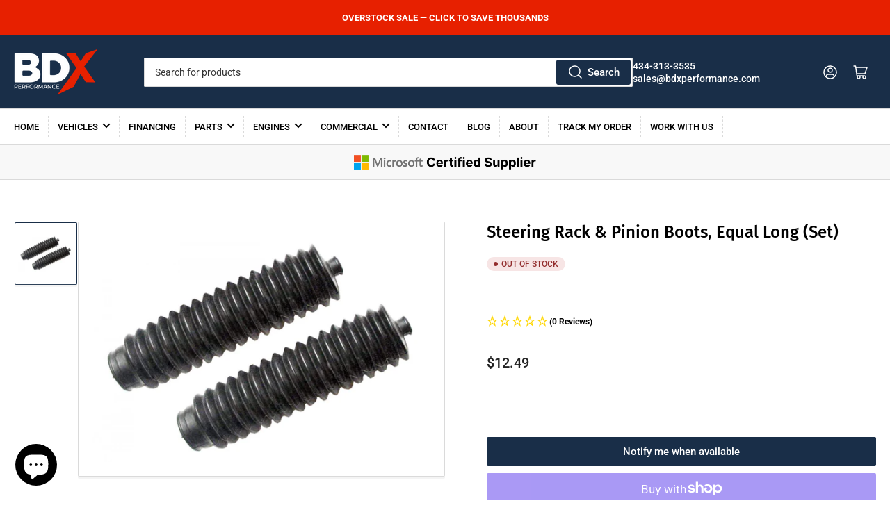

--- FILE ---
content_type: text/html; charset=utf-8
request_url: https://bdxperformance.com/collections/suspension-parts/products/steering-rack-pinion-boots-equal-long-set
body_size: 46211
content:
<!doctype html>
<html class="no-js" lang="en">
<head>
	<meta charset="utf-8">

	<title>
		Steering Rack &amp; Pinion Boots, Equal Long (Set)
 &ndash; BDX Performance</title>

	
		<meta name="description" content="These boots fit Rack &amp;amp; Pinion units that do not have offset arms.">
	

	


<meta property="og:site_name" content="BDX Performance">
<meta property="og:url" content="https://bdxperformance.com/products/steering-rack-pinion-boots-equal-long-set">
<meta property="og:title" content="Steering Rack &amp; Pinion Boots, Equal Long (Set)">
<meta property="og:type" content="product">
<meta property="og:description" content="These boots fit Rack &amp;amp; Pinion units that do not have offset arms."><meta property="og:image" content="http://bdxperformance.com/cdn/shop/products/boots.jpg?v=1580790495">
	<meta property="og:image:secure_url" content="https://bdxperformance.com/cdn/shop/products/boots.jpg?v=1580790495">
	<meta property="og:image:width" content="1200">
	<meta property="og:image:height" content="802"><meta property="og:price:amount" content="12.49">
	<meta property="og:price:currency" content="USD"><meta name="twitter:card" content="summary_large_image">
<meta name="twitter:title" content="Steering Rack &amp; Pinion Boots, Equal Long (Set)">
<meta name="twitter:description" content="These boots fit Rack &amp;amp; Pinion units that do not have offset arms.">


	<meta name="viewport" content="width=device-width, initial-scale=1">
    <meta name="facebook-domain-verification" content="otcwqt2bl49qb27wxqx4oxvr1exjhl">
    <meta name="google-site-verification" content="v0ifslCbIxLYIBIzoDoEiHr2Cl1nYLtjz29FZDu39d8">
	<link rel="canonical" href="https://bdxperformance.com/products/steering-rack-pinion-boots-equal-long-set">

	<link rel="preconnect" href="//cdn.shopify.com" crossorigin>

	
		<link rel="preconnect" href="//fonts.shopifycdn.com" crossorigin>
	

	
	
		<link rel="preload" as="font" href="//bdxperformance.com/cdn/fonts/roboto/roboto_n4.2019d890f07b1852f56ce63ba45b2db45d852cba.woff2" type="font/woff2" crossorigin>
	
	
		<link rel="preload" as="font" href="//bdxperformance.com/cdn/fonts/fira_sans/firasans_n5.79552cf8367e3a638e44238b675dd4700f65828b.woff2" type="font/woff2" crossorigin>
	
	

	



<style data-shopify>
	@font-face {
  font-family: Roboto;
  font-weight: 400;
  font-style: normal;
  font-display: swap;
  src: url("//bdxperformance.com/cdn/fonts/roboto/roboto_n4.2019d890f07b1852f56ce63ba45b2db45d852cba.woff2") format("woff2"),
       url("//bdxperformance.com/cdn/fonts/roboto/roboto_n4.238690e0007583582327135619c5f7971652fa9d.woff") format("woff");
}

	@font-face {
  font-family: Roboto;
  font-weight: 700;
  font-style: normal;
  font-display: swap;
  src: url("//bdxperformance.com/cdn/fonts/roboto/roboto_n7.f38007a10afbbde8976c4056bfe890710d51dec2.woff2") format("woff2"),
       url("//bdxperformance.com/cdn/fonts/roboto/roboto_n7.94bfdd3e80c7be00e128703d245c207769d763f9.woff") format("woff");
}

	@font-face {
  font-family: Roboto;
  font-weight: 400;
  font-style: italic;
  font-display: swap;
  src: url("//bdxperformance.com/cdn/fonts/roboto/roboto_i4.57ce898ccda22ee84f49e6b57ae302250655e2d4.woff2") format("woff2"),
       url("//bdxperformance.com/cdn/fonts/roboto/roboto_i4.b21f3bd061cbcb83b824ae8c7671a82587b264bf.woff") format("woff");
}

	@font-face {
  font-family: Roboto;
  font-weight: 700;
  font-style: italic;
  font-display: swap;
  src: url("//bdxperformance.com/cdn/fonts/roboto/roboto_i7.7ccaf9410746f2c53340607c42c43f90a9005937.woff2") format("woff2"),
       url("//bdxperformance.com/cdn/fonts/roboto/roboto_i7.49ec21cdd7148292bffea74c62c0df6e93551516.woff") format("woff");
}

	@font-face {
  font-family: "Fira Sans";
  font-weight: 500;
  font-style: normal;
  font-display: swap;
  src: url("//bdxperformance.com/cdn/fonts/fira_sans/firasans_n5.79552cf8367e3a638e44238b675dd4700f65828b.woff2") format("woff2"),
       url("//bdxperformance.com/cdn/fonts/fira_sans/firasans_n5.25d9c18d6f08e187a1ae61178f0b0b11f90d296a.woff") format("woff");
}

	@font-face {
  font-family: "Fira Sans";
  font-weight: 700;
  font-style: normal;
  font-display: swap;
  src: url("//bdxperformance.com/cdn/fonts/fira_sans/firasans_n7.cc8dbbaa3add99fa3b5746d1e0ac6304aad5a265.woff2") format("woff2"),
       url("//bdxperformance.com/cdn/fonts/fira_sans/firasans_n7.ec664a82413800dfe65a9cde8547a4b8bd643b08.woff") format("woff");
}

	@font-face {
  font-family: "Fira Sans";
  font-weight: 500;
  font-style: italic;
  font-display: swap;
  src: url("//bdxperformance.com/cdn/fonts/fira_sans/firasans_i5.8659450b78c5f382e13f0a77b365c7412d70910b.woff2") format("woff2"),
       url("//bdxperformance.com/cdn/fonts/fira_sans/firasans_i5.3b0ca038e3a0dee4bca375de5e1a7c646cbc8b1e.woff") format("woff");
}

	@font-face {
  font-family: "Fira Sans";
  font-weight: 700;
  font-style: italic;
  font-display: swap;
  src: url("//bdxperformance.com/cdn/fonts/fira_sans/firasans_i7.a949787ab1c615cf91b95a6e513021199c64f31e.woff2") format("woff2"),
       url("//bdxperformance.com/cdn/fonts/fira_sans/firasans_i7.799cab282970134691125391a3ab6bd6bc1306c6.woff") format("woff");
}

@font-face {
  font-family: Roboto;
  font-weight: 500;
  font-style: normal;
  font-display: swap;
  src: url("//bdxperformance.com/cdn/fonts/roboto/roboto_n5.250d51708d76acbac296b0e21ede8f81de4e37aa.woff2") format("woff2"),
       url("//bdxperformance.com/cdn/fonts/roboto/roboto_n5.535e8c56f4cbbdea416167af50ab0ff1360a3949.woff") format("woff");
}

:root {
		--page-width: 146rem;
		--spacing-base-1: 2rem;

		--grid-desktop-horizontal-spacing: 20px;
		--grid-desktop-vertical-spacing: 20px;
		--grid-mobile-horizontal-spacing: 15px;
		--grid-mobile-vertical-spacing: 15px;

		--border-radius-base: 2px;
		--buttons-radius: 2px;
		--inputs-radius: 2px;
		--inputs-border-width: 1px;
		--inputs-border-opacity: .2;

		--color-base-white: #fff;
		--color-product-review-star: #ffc700;
		--color-base-text: 0, 0, 0;
		--color-base-text-alt: 0, 0, 0;
		--color-base-border: 218, 218, 218;
		--color-base-background-1: 255, 255, 255;
		--color-base-background-2: 248, 248, 248;
		--color-base-accent-1: 25, 46, 72;
		--color-base-accent-1-text: 255, 255, 255;
		--color-base-accent-2: 25, 46, 72;
		--color-base-accent-2-text: 255, 255, 255;
		--color-base-accent-3: 231, 32, 0;
		--color-base-accent-3-text: 255, 255, 255;

		
		--color-buttons-primary-background: 25, 46, 72;
		
		
		--color-buttons-primary-text: 255, 255, 255;
		
		
		--color-buttons-secondary-background: 25, 46, 72;
		
		
		--color-buttons-secondary-text: 248, 248, 248;
		

		--color-sale: rgba(202, 65, 65, 1.0);
		--color-sale-background: #f1cdcd;
		--color-error: rgba(146, 44, 44, 1.0);
		--color-error-background: #f7e5e5;
		--color-success: rgba(51, 114, 57, 1.0);
		--color-success-background: #ddf0df;
		--color-warning: rgba(189, 107, 27, 1.0);
		--color-warning-background: #f8e1cb;
		--color-preorder: rgba(11, 108, 255, 1.0);
		--color-preorder-background: #d2e4ff;
		--color-backorder: rgba(51, 114, 57, 1.0);
		--color-backorder-background: #ddf0df;
		--color-price: 35, 35, 35, 1.0;
		--color-price-discounted: 103, 103, 103, 1.0;

		--font-body-family: Roboto, sans-serif;
		--font-body-style: normal;
		--font-body-weight: 400;
		--font-bolder-weight: 500;

		--font-heading-family: "Fira Sans", sans-serif;
		--font-heading-style: normal;
		--font-heading-weight: 500;

		--font-body-scale: 1.0;
		--font-heading-scale: 1.0;
		--font-product-price-scale: 1.0;
		--font-product-price-grid-scale: 1.0;

		--font-buttons-family: Roboto,sans-serif;
	}
</style>


	<link href="//bdxperformance.com/cdn/shop/t/43/assets/base.css?v=88723752683382536421759252218" rel="stylesheet" type="text/css" media="all" />

	<script src="//bdxperformance.com/cdn/shop/t/43/assets/pubsub.js?v=70720523140183578841715407837" defer="defer"></script>
	<script src="//bdxperformance.com/cdn/shop/t/43/assets/scripts.js?v=164507258667627385541715410443" defer="defer"></script>

	
		<link rel="icon" type="image/png" href="//bdxperformance.com/cdn/shop/files/favicon_4e3fd0f8-a6d7-4f70-b66c-6a3d5a9ca23a.png?crop=center&height=32&v=1706552760&width=32">
	

	<script>window.performance && window.performance.mark && window.performance.mark('shopify.content_for_header.start');</script><meta name="google-site-verification" content="n8kbd-R7Gmn4eXVETTx05xqSo3zcYAVNTZ0PTEIrXjg">
<meta name="facebook-domain-verification" content="jum3vs490uzl87ww080kqq3giviuyn">
<meta id="shopify-digital-wallet" name="shopify-digital-wallet" content="/28601778275/digital_wallets/dialog">
<meta name="shopify-checkout-api-token" content="de292b084b76fd18cea5c5753d0bb7de">
<meta id="in-context-paypal-metadata" data-shop-id="28601778275" data-venmo-supported="false" data-environment="production" data-locale="en_US" data-paypal-v4="true" data-currency="USD">
<link rel="alternate" type="application/json+oembed" href="https://bdxperformance.com/products/steering-rack-pinion-boots-equal-long-set.oembed">
<script async="async" src="/checkouts/internal/preloads.js?locale=en-US"></script>
<link rel="preconnect" href="https://shop.app" crossorigin="anonymous">
<script async="async" src="https://shop.app/checkouts/internal/preloads.js?locale=en-US&shop_id=28601778275" crossorigin="anonymous"></script>
<script id="apple-pay-shop-capabilities" type="application/json">{"shopId":28601778275,"countryCode":"US","currencyCode":"USD","merchantCapabilities":["supports3DS"],"merchantId":"gid:\/\/shopify\/Shop\/28601778275","merchantName":"BDX Performance","requiredBillingContactFields":["postalAddress","email","phone"],"requiredShippingContactFields":["postalAddress","email","phone"],"shippingType":"shipping","supportedNetworks":["visa","masterCard","amex","discover","elo","jcb"],"total":{"type":"pending","label":"BDX Performance","amount":"1.00"},"shopifyPaymentsEnabled":true,"supportsSubscriptions":true}</script>
<script id="shopify-features" type="application/json">{"accessToken":"de292b084b76fd18cea5c5753d0bb7de","betas":["rich-media-storefront-analytics"],"domain":"bdxperformance.com","predictiveSearch":true,"shopId":28601778275,"locale":"en"}</script>
<script>var Shopify = Shopify || {};
Shopify.shop = "bdx-performance.myshopify.com";
Shopify.locale = "en";
Shopify.currency = {"active":"USD","rate":"1.0"};
Shopify.country = "US";
Shopify.theme = {"name":"UNOPTIMIZED MAIN Athens Theme Shop Circle","id":168114880818,"schema_name":"Athens","schema_version":"2.2.0","theme_store_id":1608,"role":"main"};
Shopify.theme.handle = "null";
Shopify.theme.style = {"id":null,"handle":null};
Shopify.cdnHost = "bdxperformance.com/cdn";
Shopify.routes = Shopify.routes || {};
Shopify.routes.root = "/";</script>
<script type="module">!function(o){(o.Shopify=o.Shopify||{}).modules=!0}(window);</script>
<script>!function(o){function n(){var o=[];function n(){o.push(Array.prototype.slice.apply(arguments))}return n.q=o,n}var t=o.Shopify=o.Shopify||{};t.loadFeatures=n(),t.autoloadFeatures=n()}(window);</script>
<script>
  window.ShopifyPay = window.ShopifyPay || {};
  window.ShopifyPay.apiHost = "shop.app\/pay";
  window.ShopifyPay.redirectState = null;
</script>
<script id="shop-js-analytics" type="application/json">{"pageType":"product"}</script>
<script defer="defer" async type="module" src="//bdxperformance.com/cdn/shopifycloud/shop-js/modules/v2/client.init-shop-cart-sync_BN7fPSNr.en.esm.js"></script>
<script defer="defer" async type="module" src="//bdxperformance.com/cdn/shopifycloud/shop-js/modules/v2/chunk.common_Cbph3Kss.esm.js"></script>
<script defer="defer" async type="module" src="//bdxperformance.com/cdn/shopifycloud/shop-js/modules/v2/chunk.modal_DKumMAJ1.esm.js"></script>
<script type="module">
  await import("//bdxperformance.com/cdn/shopifycloud/shop-js/modules/v2/client.init-shop-cart-sync_BN7fPSNr.en.esm.js");
await import("//bdxperformance.com/cdn/shopifycloud/shop-js/modules/v2/chunk.common_Cbph3Kss.esm.js");
await import("//bdxperformance.com/cdn/shopifycloud/shop-js/modules/v2/chunk.modal_DKumMAJ1.esm.js");

  window.Shopify.SignInWithShop?.initShopCartSync?.({"fedCMEnabled":true,"windoidEnabled":true});

</script>
<script defer="defer" async type="module" src="//bdxperformance.com/cdn/shopifycloud/shop-js/modules/v2/client.payment-terms_BxzfvcZJ.en.esm.js"></script>
<script defer="defer" async type="module" src="//bdxperformance.com/cdn/shopifycloud/shop-js/modules/v2/chunk.common_Cbph3Kss.esm.js"></script>
<script defer="defer" async type="module" src="//bdxperformance.com/cdn/shopifycloud/shop-js/modules/v2/chunk.modal_DKumMAJ1.esm.js"></script>
<script type="module">
  await import("//bdxperformance.com/cdn/shopifycloud/shop-js/modules/v2/client.payment-terms_BxzfvcZJ.en.esm.js");
await import("//bdxperformance.com/cdn/shopifycloud/shop-js/modules/v2/chunk.common_Cbph3Kss.esm.js");
await import("//bdxperformance.com/cdn/shopifycloud/shop-js/modules/v2/chunk.modal_DKumMAJ1.esm.js");

  
</script>
<script>
  window.Shopify = window.Shopify || {};
  if (!window.Shopify.featureAssets) window.Shopify.featureAssets = {};
  window.Shopify.featureAssets['shop-js'] = {"shop-cart-sync":["modules/v2/client.shop-cart-sync_CJVUk8Jm.en.esm.js","modules/v2/chunk.common_Cbph3Kss.esm.js","modules/v2/chunk.modal_DKumMAJ1.esm.js"],"init-fed-cm":["modules/v2/client.init-fed-cm_7Fvt41F4.en.esm.js","modules/v2/chunk.common_Cbph3Kss.esm.js","modules/v2/chunk.modal_DKumMAJ1.esm.js"],"init-shop-email-lookup-coordinator":["modules/v2/client.init-shop-email-lookup-coordinator_Cc088_bR.en.esm.js","modules/v2/chunk.common_Cbph3Kss.esm.js","modules/v2/chunk.modal_DKumMAJ1.esm.js"],"init-windoid":["modules/v2/client.init-windoid_hPopwJRj.en.esm.js","modules/v2/chunk.common_Cbph3Kss.esm.js","modules/v2/chunk.modal_DKumMAJ1.esm.js"],"shop-button":["modules/v2/client.shop-button_B0jaPSNF.en.esm.js","modules/v2/chunk.common_Cbph3Kss.esm.js","modules/v2/chunk.modal_DKumMAJ1.esm.js"],"shop-cash-offers":["modules/v2/client.shop-cash-offers_DPIskqss.en.esm.js","modules/v2/chunk.common_Cbph3Kss.esm.js","modules/v2/chunk.modal_DKumMAJ1.esm.js"],"shop-toast-manager":["modules/v2/client.shop-toast-manager_CK7RT69O.en.esm.js","modules/v2/chunk.common_Cbph3Kss.esm.js","modules/v2/chunk.modal_DKumMAJ1.esm.js"],"init-shop-cart-sync":["modules/v2/client.init-shop-cart-sync_BN7fPSNr.en.esm.js","modules/v2/chunk.common_Cbph3Kss.esm.js","modules/v2/chunk.modal_DKumMAJ1.esm.js"],"init-customer-accounts-sign-up":["modules/v2/client.init-customer-accounts-sign-up_CfPf4CXf.en.esm.js","modules/v2/client.shop-login-button_DeIztwXF.en.esm.js","modules/v2/chunk.common_Cbph3Kss.esm.js","modules/v2/chunk.modal_DKumMAJ1.esm.js"],"pay-button":["modules/v2/client.pay-button_CgIwFSYN.en.esm.js","modules/v2/chunk.common_Cbph3Kss.esm.js","modules/v2/chunk.modal_DKumMAJ1.esm.js"],"init-customer-accounts":["modules/v2/client.init-customer-accounts_DQ3x16JI.en.esm.js","modules/v2/client.shop-login-button_DeIztwXF.en.esm.js","modules/v2/chunk.common_Cbph3Kss.esm.js","modules/v2/chunk.modal_DKumMAJ1.esm.js"],"avatar":["modules/v2/client.avatar_BTnouDA3.en.esm.js"],"init-shop-for-new-customer-accounts":["modules/v2/client.init-shop-for-new-customer-accounts_CsZy_esa.en.esm.js","modules/v2/client.shop-login-button_DeIztwXF.en.esm.js","modules/v2/chunk.common_Cbph3Kss.esm.js","modules/v2/chunk.modal_DKumMAJ1.esm.js"],"shop-follow-button":["modules/v2/client.shop-follow-button_BRMJjgGd.en.esm.js","modules/v2/chunk.common_Cbph3Kss.esm.js","modules/v2/chunk.modal_DKumMAJ1.esm.js"],"checkout-modal":["modules/v2/client.checkout-modal_B9Drz_yf.en.esm.js","modules/v2/chunk.common_Cbph3Kss.esm.js","modules/v2/chunk.modal_DKumMAJ1.esm.js"],"shop-login-button":["modules/v2/client.shop-login-button_DeIztwXF.en.esm.js","modules/v2/chunk.common_Cbph3Kss.esm.js","modules/v2/chunk.modal_DKumMAJ1.esm.js"],"lead-capture":["modules/v2/client.lead-capture_DXYzFM3R.en.esm.js","modules/v2/chunk.common_Cbph3Kss.esm.js","modules/v2/chunk.modal_DKumMAJ1.esm.js"],"shop-login":["modules/v2/client.shop-login_CA5pJqmO.en.esm.js","modules/v2/chunk.common_Cbph3Kss.esm.js","modules/v2/chunk.modal_DKumMAJ1.esm.js"],"payment-terms":["modules/v2/client.payment-terms_BxzfvcZJ.en.esm.js","modules/v2/chunk.common_Cbph3Kss.esm.js","modules/v2/chunk.modal_DKumMAJ1.esm.js"]};
</script>
<script>(function() {
  var isLoaded = false;
  function asyncLoad() {
    if (isLoaded) return;
    isLoaded = true;
    var urls = ["https:\/\/shopify.sweetspotcheckoutupsell.com\/sweet_spot_checkout.js?shop=bdx-performance.myshopify.com","https:\/\/tools.luckyorange.com\/core\/lo.js?site-id=cd0c9164\u0026shop=bdx-performance.myshopify.com","https:\/\/services.nofraud.com\/js\/device.js?shop=bdx-performance.myshopify.com","https:\/\/s3.eu-west-1.amazonaws.com\/production-klarna-il-shopify-osm\/31141892361b6e803ea67641f958ccab4d3f1752\/bdx-performance.myshopify.com-1716401209770.js?shop=bdx-performance.myshopify.com","https:\/\/s3-us-west-2.amazonaws.com\/unific-ipaas-cdn\/js\/unific-util-shopify.js?shop=bdx-performance.myshopify.com","https:\/\/api-na2.hubapi.com\/scriptloader\/v1\/242732341.js?shop=bdx-performance.myshopify.com","https:\/\/bgproxy.paytomorrow.com\/shopify\/mpe\/script\/70be0d2b-1c6d-44a8-b3ac-19a356498713?shop=bdx-performance.myshopify.com"];
    for (var i = 0; i < urls.length; i++) {
      var s = document.createElement('script');
      s.type = 'text/javascript';
      s.async = true;
      s.src = urls[i];
      var x = document.getElementsByTagName('script')[0];
      x.parentNode.insertBefore(s, x);
    }
  };
  if(window.attachEvent) {
    window.attachEvent('onload', asyncLoad);
  } else {
    window.addEventListener('load', asyncLoad, false);
  }
})();</script>
<script id="__st">var __st={"a":28601778275,"offset":-18000,"reqid":"8e253d3e-5c32-4162-8674-e474b51f8dfc-1769762459","pageurl":"bdxperformance.com\/collections\/suspension-parts\/products\/steering-rack-pinion-boots-equal-long-set","u":"cb38e8ecc741","p":"product","rtyp":"product","rid":4478825660515};</script>
<script>window.ShopifyPaypalV4VisibilityTracking = true;</script>
<script id="captcha-bootstrap">!function(){'use strict';const t='contact',e='account',n='new_comment',o=[[t,t],['blogs',n],['comments',n],[t,'customer']],c=[[e,'customer_login'],[e,'guest_login'],[e,'recover_customer_password'],[e,'create_customer']],r=t=>t.map((([t,e])=>`form[action*='/${t}']:not([data-nocaptcha='true']) input[name='form_type'][value='${e}']`)).join(','),a=t=>()=>t?[...document.querySelectorAll(t)].map((t=>t.form)):[];function s(){const t=[...o],e=r(t);return a(e)}const i='password',u='form_key',d=['recaptcha-v3-token','g-recaptcha-response','h-captcha-response',i],f=()=>{try{return window.sessionStorage}catch{return}},m='__shopify_v',_=t=>t.elements[u];function p(t,e,n=!1){try{const o=window.sessionStorage,c=JSON.parse(o.getItem(e)),{data:r}=function(t){const{data:e,action:n}=t;return t[m]||n?{data:e,action:n}:{data:t,action:n}}(c);for(const[e,n]of Object.entries(r))t.elements[e]&&(t.elements[e].value=n);n&&o.removeItem(e)}catch(o){console.error('form repopulation failed',{error:o})}}const l='form_type',E='cptcha';function T(t){t.dataset[E]=!0}const w=window,h=w.document,L='Shopify',v='ce_forms',y='captcha';let A=!1;((t,e)=>{const n=(g='f06e6c50-85a8-45c8-87d0-21a2b65856fe',I='https://cdn.shopify.com/shopifycloud/storefront-forms-hcaptcha/ce_storefront_forms_captcha_hcaptcha.v1.5.2.iife.js',D={infoText:'Protected by hCaptcha',privacyText:'Privacy',termsText:'Terms'},(t,e,n)=>{const o=w[L][v],c=o.bindForm;if(c)return c(t,g,e,D).then(n);var r;o.q.push([[t,g,e,D],n]),r=I,A||(h.body.append(Object.assign(h.createElement('script'),{id:'captcha-provider',async:!0,src:r})),A=!0)});var g,I,D;w[L]=w[L]||{},w[L][v]=w[L][v]||{},w[L][v].q=[],w[L][y]=w[L][y]||{},w[L][y].protect=function(t,e){n(t,void 0,e),T(t)},Object.freeze(w[L][y]),function(t,e,n,w,h,L){const[v,y,A,g]=function(t,e,n){const i=e?o:[],u=t?c:[],d=[...i,...u],f=r(d),m=r(i),_=r(d.filter((([t,e])=>n.includes(e))));return[a(f),a(m),a(_),s()]}(w,h,L),I=t=>{const e=t.target;return e instanceof HTMLFormElement?e:e&&e.form},D=t=>v().includes(t);t.addEventListener('submit',(t=>{const e=I(t);if(!e)return;const n=D(e)&&!e.dataset.hcaptchaBound&&!e.dataset.recaptchaBound,o=_(e),c=g().includes(e)&&(!o||!o.value);(n||c)&&t.preventDefault(),c&&!n&&(function(t){try{if(!f())return;!function(t){const e=f();if(!e)return;const n=_(t);if(!n)return;const o=n.value;o&&e.removeItem(o)}(t);const e=Array.from(Array(32),(()=>Math.random().toString(36)[2])).join('');!function(t,e){_(t)||t.append(Object.assign(document.createElement('input'),{type:'hidden',name:u})),t.elements[u].value=e}(t,e),function(t,e){const n=f();if(!n)return;const o=[...t.querySelectorAll(`input[type='${i}']`)].map((({name:t})=>t)),c=[...d,...o],r={};for(const[a,s]of new FormData(t).entries())c.includes(a)||(r[a]=s);n.setItem(e,JSON.stringify({[m]:1,action:t.action,data:r}))}(t,e)}catch(e){console.error('failed to persist form',e)}}(e),e.submit())}));const S=(t,e)=>{t&&!t.dataset[E]&&(n(t,e.some((e=>e===t))),T(t))};for(const o of['focusin','change'])t.addEventListener(o,(t=>{const e=I(t);D(e)&&S(e,y())}));const B=e.get('form_key'),M=e.get(l),P=B&&M;t.addEventListener('DOMContentLoaded',(()=>{const t=y();if(P)for(const e of t)e.elements[l].value===M&&p(e,B);[...new Set([...A(),...v().filter((t=>'true'===t.dataset.shopifyCaptcha))])].forEach((e=>S(e,t)))}))}(h,new URLSearchParams(w.location.search),n,t,e,['guest_login'])})(!0,!0)}();</script>
<script integrity="sha256-4kQ18oKyAcykRKYeNunJcIwy7WH5gtpwJnB7kiuLZ1E=" data-source-attribution="shopify.loadfeatures" defer="defer" src="//bdxperformance.com/cdn/shopifycloud/storefront/assets/storefront/load_feature-a0a9edcb.js" crossorigin="anonymous"></script>
<script crossorigin="anonymous" defer="defer" src="//bdxperformance.com/cdn/shopifycloud/storefront/assets/shopify_pay/storefront-65b4c6d7.js?v=20250812"></script>
<script data-source-attribution="shopify.dynamic_checkout.dynamic.init">var Shopify=Shopify||{};Shopify.PaymentButton=Shopify.PaymentButton||{isStorefrontPortableWallets:!0,init:function(){window.Shopify.PaymentButton.init=function(){};var t=document.createElement("script");t.src="https://bdxperformance.com/cdn/shopifycloud/portable-wallets/latest/portable-wallets.en.js",t.type="module",document.head.appendChild(t)}};
</script>
<script data-source-attribution="shopify.dynamic_checkout.buyer_consent">
  function portableWalletsHideBuyerConsent(e){var t=document.getElementById("shopify-buyer-consent"),n=document.getElementById("shopify-subscription-policy-button");t&&n&&(t.classList.add("hidden"),t.setAttribute("aria-hidden","true"),n.removeEventListener("click",e))}function portableWalletsShowBuyerConsent(e){var t=document.getElementById("shopify-buyer-consent"),n=document.getElementById("shopify-subscription-policy-button");t&&n&&(t.classList.remove("hidden"),t.removeAttribute("aria-hidden"),n.addEventListener("click",e))}window.Shopify?.PaymentButton&&(window.Shopify.PaymentButton.hideBuyerConsent=portableWalletsHideBuyerConsent,window.Shopify.PaymentButton.showBuyerConsent=portableWalletsShowBuyerConsent);
</script>
<script>
  function portableWalletsCleanup(e){e&&e.src&&console.error("Failed to load portable wallets script "+e.src);var t=document.querySelectorAll("shopify-accelerated-checkout .shopify-payment-button__skeleton, shopify-accelerated-checkout-cart .wallet-cart-button__skeleton"),e=document.getElementById("shopify-buyer-consent");for(let e=0;e<t.length;e++)t[e].remove();e&&e.remove()}function portableWalletsNotLoadedAsModule(e){e instanceof ErrorEvent&&"string"==typeof e.message&&e.message.includes("import.meta")&&"string"==typeof e.filename&&e.filename.includes("portable-wallets")&&(window.removeEventListener("error",portableWalletsNotLoadedAsModule),window.Shopify.PaymentButton.failedToLoad=e,"loading"===document.readyState?document.addEventListener("DOMContentLoaded",window.Shopify.PaymentButton.init):window.Shopify.PaymentButton.init())}window.addEventListener("error",portableWalletsNotLoadedAsModule);
</script>

<script type="module" src="https://bdxperformance.com/cdn/shopifycloud/portable-wallets/latest/portable-wallets.en.js" onError="portableWalletsCleanup(this)" crossorigin="anonymous"></script>
<script nomodule>
  document.addEventListener("DOMContentLoaded", portableWalletsCleanup);
</script>

<link id="shopify-accelerated-checkout-styles" rel="stylesheet" media="screen" href="https://bdxperformance.com/cdn/shopifycloud/portable-wallets/latest/accelerated-checkout-backwards-compat.css" crossorigin="anonymous">
<style id="shopify-accelerated-checkout-cart">
        #shopify-buyer-consent {
  margin-top: 1em;
  display: inline-block;
  width: 100%;
}

#shopify-buyer-consent.hidden {
  display: none;
}

#shopify-subscription-policy-button {
  background: none;
  border: none;
  padding: 0;
  text-decoration: underline;
  font-size: inherit;
  cursor: pointer;
}

#shopify-subscription-policy-button::before {
  box-shadow: none;
}

      </style>

<script>window.performance && window.performance.mark && window.performance.mark('shopify.content_for_header.end');</script>

<script>
    window.BOLD = window.BOLD || {};
        window.BOLD.options = window.BOLD.options || {};
        window.BOLD.options.settings = window.BOLD.options.settings || {};
        window.BOLD.options.settings.v1_variant_mode = window.BOLD.options.settings.v1_variant_mode || true;
        window.BOLD.options.settings.hybrid_fix_auto_insert_inputs =
        window.BOLD.options.settings.hybrid_fix_auto_insert_inputs || true;
</script>
<script>window.BOLD = window.BOLD || {};
    window.BOLD.common = window.BOLD.common || {};
    window.BOLD.common.Shopify = window.BOLD.common.Shopify || {};
    window.BOLD.common.Shopify.shop = {
      domain: 'bdxperformance.com',
      permanent_domain: 'bdx-performance.myshopify.com',
      url: 'https://bdxperformance.com',
      secure_url: 'https://bdxperformance.com',money_format: "${{amount}}",currency: "USD"
    };
    window.BOLD.common.Shopify.customer = {
      id: null,
      tags: null,
    };
    window.BOLD.common.Shopify.cart = {"note":null,"attributes":{},"original_total_price":0,"total_price":0,"total_discount":0,"total_weight":0.0,"item_count":0,"items":[],"requires_shipping":false,"currency":"USD","items_subtotal_price":0,"cart_level_discount_applications":[],"checkout_charge_amount":0};
    window.BOLD.common.template = 'product';window.BOLD.common.Shopify.formatMoney = function(money, format) {
        function n(t, e) {
            return "undefined" == typeof t ? e : t
        }
        function r(t, e, r, i) {
            if (e = n(e, 2),
                r = n(r, ","),
                i = n(i, "."),
            isNaN(t) || null == t)
                return 0;
            t = (t / 100).toFixed(e);
            var o = t.split(".")
                , a = o[0].replace(/(\d)(?=(\d\d\d)+(?!\d))/g, "$1" + r)
                , s = o[1] ? i + o[1] : "";
            return a + s
        }
        "string" == typeof money && (money = money.replace(".", ""));
        var i = ""
            , o = /\{\{\s*(\w+)\s*\}\}/
            , a = format || window.BOLD.common.Shopify.shop.money_format || window.Shopify.money_format || "$ {{ amount }}";
        switch (a.match(o)[1]) {
            case "amount":
                i = r(money, 2, ",", ".");
                break;
            case "amount_no_decimals":
                i = r(money, 0, ",", ".");
                break;
            case "amount_with_comma_separator":
                i = r(money, 2, ".", ",");
                break;
            case "amount_no_decimals_with_comma_separator":
                i = r(money, 0, ".", ",");
                break;
            case "amount_with_space_separator":
                i = r(money, 2, " ", ",");
                break;
            case "amount_no_decimals_with_space_separator":
                i = r(money, 0, " ", ",");
                break;
            case "amount_with_apostrophe_separator":
                i = r(money, 2, "'", ".");
                break;
        }
        return a.replace(o, i);
    };
    window.BOLD.common.Shopify.saveProduct = function (handle, product) {
      if (typeof handle === 'string' && typeof window.BOLD.common.Shopify.products[handle] === 'undefined') {
        if (typeof product === 'number') {
          window.BOLD.common.Shopify.handles[product] = handle;
          product = { id: product };
        }
        window.BOLD.common.Shopify.products[handle] = product;
      }
    };
    window.BOLD.common.Shopify.saveVariant = function (variant_id, variant) {
      if (typeof variant_id === 'number' && typeof window.BOLD.common.Shopify.variants[variant_id] === 'undefined') {
        window.BOLD.common.Shopify.variants[variant_id] = variant;
      }
    };window.BOLD.common.Shopify.products = window.BOLD.common.Shopify.products || {};
    window.BOLD.common.Shopify.variants = window.BOLD.common.Shopify.variants || {};
    window.BOLD.common.Shopify.handles = window.BOLD.common.Shopify.handles || {};window.BOLD.common.Shopify.handle = "steering-rack-pinion-boots-equal-long-set"
window.BOLD.common.Shopify.saveProduct("steering-rack-pinion-boots-equal-long-set", 4478825660515);window.BOLD.common.Shopify.saveVariant(32114121474147, { product_id: 4478825660515, product_handle: "steering-rack-pinion-boots-equal-long-set", price: 1249, group_id: '', csp_metafield: {}});window.BOLD.apps_installed = {"Product Options":2} || {};window.BOLD.common.Shopify.saveProduct("bdx-heavy-duty-a-arm-set-even-for-yerf-dog-gx150-was-240", 4473355042915);window.BOLD.common.Shopify.saveVariant(32094947410019, { product_id: 4473355042915, product_handle: "bdx-heavy-duty-a-arm-set-even-for-yerf-dog-gx150-was-240", price: 22999, group_id: '', csp_metafield: {}});window.BOLD.common.Shopify.saveVariant(32094948556899, { product_id: 4473355042915, product_handle: "bdx-heavy-duty-a-arm-set-even-for-yerf-dog-gx150-was-240", price: 25999, group_id: '', csp_metafield: {}});window.BOLD.common.Shopify.saveProduct("bdx-heavy-duty-spindle-set-even-3rd-generation", 4374683975779);window.BOLD.common.Shopify.saveVariant(31680281641059, { product_id: 4374683975779, product_handle: "bdx-heavy-duty-spindle-set-even-3rd-generation", price: 14999, group_id: '', csp_metafield: {}});window.BOLD.common.Shopify.saveVariant(31680281673827, { product_id: 4374683975779, product_handle: "bdx-heavy-duty-spindle-set-even-3rd-generation", price: 16999, group_id: '', csp_metafield: {}});window.BOLD.common.Shopify.saveProduct("bdx-super-duty-front-end-for-yerf-dog-or-custom-builds", 4404344848483);window.BOLD.common.Shopify.saveVariant(33032104050787, { product_id: 4404344848483, product_handle: "bdx-super-duty-front-end-for-yerf-dog-or-custom-builds", price: 69900, group_id: '', csp_metafield: {}});window.BOLD.common.Shopify.saveVariant(39513156059235, { product_id: 4404344848483, product_handle: "bdx-super-duty-front-end-for-yerf-dog-or-custom-builds", price: 79900, group_id: '', csp_metafield: {}});window.BOLD.common.Shopify.saveVariant(33032104083555, { product_id: 4404344848483, product_handle: "bdx-super-duty-front-end-for-yerf-dog-or-custom-builds", price: 104900, group_id: '', csp_metafield: {}});window.BOLD.common.Shopify.saveVariant(39513164415075, { product_id: 4404344848483, product_handle: "bdx-super-duty-front-end-for-yerf-dog-or-custom-builds", price: 119900, group_id: '', csp_metafield: {}});window.BOLD.common.Shopify.saveProduct("bdx-hd-front-wheel-hub-set-4x110-pattern-pair", 4529970151523);window.BOLD.common.Shopify.saveVariant(32315036729443, { product_id: 4529970151523, product_handle: "bdx-hd-front-wheel-hub-set-4x110-pattern-pair", price: 9999, group_id: '', csp_metafield: {}});window.BOLD.common.Shopify.saveProduct("front-shock-relocation-hardware-for-yerf-dog", 4392275509347);window.BOLD.common.Shopify.saveVariant(31600010821731, { product_id: 4392275509347, product_handle: "front-shock-relocation-hardware-for-yerf-dog", price: 5499, group_id: '', csp_metafield: {}});window.BOLD.common.Shopify.saveProduct("bdx-heavy-duty-spindle-set-uneven-1st-2nd-generation", 4379166900323);window.BOLD.common.Shopify.saveVariant(31680334299235, { product_id: 4379166900323, product_handle: "bdx-heavy-duty-spindle-set-uneven-1st-2nd-generation", price: 14999, group_id: '', csp_metafield: {}});window.BOLD.common.Shopify.saveVariant(31680334332003, { product_id: 4379166900323, product_handle: "bdx-heavy-duty-spindle-set-uneven-1st-2nd-generation", price: 16999, group_id: '', csp_metafield: {}});window.BOLD.common.Shopify.saveProduct("heavy-duty-reinforced-bdx-bulkhead-for-yerf-dog", 4535711203427);window.BOLD.common.Shopify.saveVariant(32345907134563, { product_id: 4535711203427, product_handle: "heavy-duty-reinforced-bdx-bulkhead-for-yerf-dog", price: 14900, group_id: '', csp_metafield: {}});window.BOLD.common.Shopify.saveVariant(32345907167331, { product_id: 4535711203427, product_handle: "heavy-duty-reinforced-bdx-bulkhead-for-yerf-dog", price: 16400, group_id: '', csp_metafield: {}});window.BOLD.common.Shopify.saveProduct("bdx-heavy-duty-a-arm-lower-for-yerf-dog", 4378990903395);window.BOLD.common.Shopify.saveVariant(31512653070435, { product_id: 4378990903395, product_handle: "bdx-heavy-duty-a-arm-lower-for-yerf-dog", price: 6499, group_id: '', csp_metafield: {}});window.BOLD.common.Shopify.saveProduct("front-wheel-hub-for-yerf-dog-upgrade-4x110mm-type-d", 4522207412323);window.BOLD.common.Shopify.saveVariant(32284524183651, { product_id: 4522207412323, product_handle: "front-wheel-hub-for-yerf-dog-upgrade-4x110mm-type-d", price: 6999, group_id: '', csp_metafield: {}});window.BOLD.common.Shopify.saveProduct("bdx-heavy-duty-ball-joint-kit-for-yerf-dog-gx150-1", 4683309482083);window.BOLD.common.Shopify.saveVariant(32955821883491, { product_id: 4683309482083, product_handle: "bdx-heavy-duty-ball-joint-kit-for-yerf-dog-gx150-1", price: 2899, group_id: '', csp_metafield: {}});window.BOLD.common.Shopify.saveVariant(32955821916259, { product_id: 4683309482083, product_handle: "bdx-heavy-duty-ball-joint-kit-for-yerf-dog-gx150-1", price: 3299, group_id: '', csp_metafield: {}});window.BOLD.common.Shopify.saveProduct("heavy-duty-reinforced-bdx-bulk-head-for-yerf-dog", 4775973748835);window.BOLD.common.Shopify.saveVariant(33384185856099, { product_id: 4775973748835, product_handle: "heavy-duty-reinforced-bdx-bulk-head-for-yerf-dog", price: 3999, group_id: '', csp_metafield: {}});window.BOLD.common.Shopify.saveVariant(33384188313699, { product_id: 4775973748835, product_handle: "heavy-duty-reinforced-bdx-bulk-head-for-yerf-dog", price: 5999, group_id: '', csp_metafield: {}});window.BOLD.common.Shopify.saveProduct("tie-rod-extensions-set", 4670247272547);window.BOLD.common.Shopify.saveVariant(32875449843811, { product_id: 4670247272547, product_handle: "tie-rod-extensions-set", price: 2499, group_id: '', csp_metafield: {}});window.BOLD.common.Shopify.saveProduct("bdx-heavy-duty-a-arm-upper-even-for-yerf-dog", 4379131314275);window.BOLD.common.Shopify.saveVariant(31513392316515, { product_id: 4379131314275, product_handle: "bdx-heavy-duty-a-arm-upper-even-for-yerf-dog", price: 5699, group_id: '', csp_metafield: {}});window.BOLD.common.Shopify.saveProduct("steering-rack-pinion-boots-equal-long-set", 4478825660515);window.BOLD.common.Shopify.saveVariant(32114121474147, { product_id: 4478825660515, product_handle: "steering-rack-pinion-boots-equal-long-set", price: 1249, group_id: '', csp_metafield: {}});window.BOLD.common.Shopify.saveProduct("copy-of-3203-yerf-dog-a-arm-left", 4722379522147);window.BOLD.common.Shopify.saveVariant(33174046867555, { product_id: 4722379522147, product_handle: "copy-of-3203-yerf-dog-a-arm-left", price: 6799, group_id: '', csp_metafield: {}});window.BOLD.common.Shopify.saveProduct("3203-yerf-dog-a-arm", 4722359763043);window.BOLD.common.Shopify.saveVariant(33173759623267, { product_id: 4722359763043, product_handle: "3203-yerf-dog-a-arm", price: 6799, group_id: '', csp_metafield: {}});window.BOLD.common.Shopify.saveProduct("tie-rod-end-for-yerf-dog-gx150-1pc", 4517341429859);window.BOLD.common.Shopify.saveVariant(32268630196323, { product_id: 4517341429859, product_handle: "tie-rod-end-for-yerf-dog-gx150-1pc", price: 1499, group_id: '', csp_metafield: {}});window.BOLD.common.Shopify.saveProduct("crossfire-150r-ball-joint-guaranteed-fit", 4623688466531);window.BOLD.common.Shopify.saveVariant(32654005141603, { product_id: 4623688466531, product_handle: "crossfire-150r-ball-joint-guaranteed-fit", price: 1999, group_id: '', csp_metafield: {}});window.BOLD.common.Shopify.saveProduct("a-arm-hiem-joint-tomberlin", 4538814333027);window.BOLD.common.Shopify.saveVariant(32361869246563, { product_id: 4538814333027, product_handle: "a-arm-hiem-joint-tomberlin", price: 1499, group_id: '', csp_metafield: {}});window.BOLD.common.Shopify.saveProduct("bdx-hd-control-arm-lower-passenger-side-for-crossfire-150r", 4481802731619);window.BOLD.common.Shopify.saveVariant(32127480365155, { product_id: 4481802731619, product_handle: "bdx-hd-control-arm-lower-passenger-side-for-crossfire-150r", price: 6999, group_id: '', csp_metafield: {}});window.BOLD.common.Shopify.saveProduct("ball-joint-14mm-crossfire-150r", 4478815535203);window.BOLD.common.Shopify.saveVariant(32114048794723, { product_id: 4478815535203, product_handle: "ball-joint-14mm-crossfire-150r", price: 2899, group_id: '', csp_metafield: {}});window.BOLD.common.Shopify.saveProduct("hd-spindle-kit-passenger-side-crossfire-150r-was-110", 4501779644515);window.BOLD.common.Shopify.saveVariant(32208317677667, { product_id: 4501779644515, product_handle: "hd-spindle-kit-passenger-side-crossfire-150r-was-110", price: 9000, group_id: '', csp_metafield: {}});window.BOLD.common.Shopify.saveProduct("copy-of-hd-spindle-kit-drivers-side-crossfire-150r-was-110", 4633337954403);window.BOLD.common.Shopify.saveVariant(32692041875555, { product_id: 4633337954403, product_handle: "copy-of-hd-spindle-kit-drivers-side-crossfire-150r-was-110", price: 9000, group_id: '', csp_metafield: {}});window.BOLD.common.Shopify.saveProduct("inner-tie-rod-end-tomberlin", 4627312640099);window.BOLD.common.Shopify.saveVariant(32666539065443, { product_id: 4627312640099, product_handle: "inner-tie-rod-end-tomberlin", price: 1799, group_id: '', csp_metafield: {}});window.BOLD.common.Shopify.saveProduct("tie-rod-arm-tube-10mm", 4627313360995);window.BOLD.common.Shopify.saveVariant(32666550272099, { product_id: 4627313360995, product_handle: "tie-rod-arm-tube-10mm", price: 1499, group_id: '', csp_metafield: {}});window.BOLD.common.Shopify.saveProduct("tie-rod-10x10mm-left-hand-thread", 4667919958115);window.BOLD.common.Shopify.saveVariant(32863000068195, { product_id: 4667919958115, product_handle: "tie-rod-10x10mm-left-hand-thread", price: 1495, group_id: '', csp_metafield: {}});window.BOLD.common.Shopify.saveProduct("tie-rod-end-12mm-12mm-reverse-thread", 4538814857315);window.BOLD.common.Shopify.saveVariant(32361871704163, { product_id: 4538814857315, product_handle: "tie-rod-end-12mm-12mm-reverse-thread", price: 1695, group_id: '', csp_metafield: {}});window.BOLD.common.Shopify.saveProduct("crossfire-baja-kinroad-tie-rod-end-12x12mm", 4787083804771);window.BOLD.common.Shopify.saveVariant(33432874156131, { product_id: 4787083804771, product_handle: "crossfire-baja-kinroad-tie-rod-end-12x12mm", price: 1499, group_id: '', csp_metafield: {}});window.BOLD.common.Shopify.saveProduct("left-hand-thread-tie-rod-end-10x10mm", 4661176926307);window.BOLD.common.Shopify.saveVariant(32830260117603, { product_id: 4661176926307, product_handle: "left-hand-thread-tie-rod-end-10x10mm", price: 1495, group_id: '', csp_metafield: {}});window.BOLD.common.Shopify.saveProduct("yerf-dog-spiderbox-rack-n-pinion", 4723382616163);window.BOLD.common.Shopify.saveVariant(33180311453795, { product_id: 4723382616163, product_handle: "yerf-dog-spiderbox-rack-n-pinion", price: 11999, group_id: '', csp_metafield: {}});window.BOLD.common.Shopify.saveProduct("bdx-baja-dune-150cc-control-arm-upper", 4748163973219);window.BOLD.common.Shopify.saveVariant(33302795419747, { product_id: 4748163973219, product_handle: "bdx-baja-dune-150cc-control-arm-upper", price: 9599, group_id: '', csp_metafield: {}});window.BOLD.common.Shopify.saveProduct("bdx-baja-dune-control-arm-lower-driver-side", 4748159713379);window.BOLD.common.Shopify.saveVariant(33302789521507, { product_id: 4748159713379, product_handle: "bdx-baja-dune-control-arm-lower-driver-side", price: 9599, group_id: '', csp_metafield: {}});window.BOLD.common.Shopify.saveProduct("twister-lower-a-arm", 4739081666659);window.BOLD.common.Shopify.saveVariant(33275823947875, { product_id: 4739081666659, product_handle: "twister-lower-a-arm", price: 5995, group_id: '', csp_metafield: {}});window.BOLD.common.Shopify.saveProduct("crossfire-150-passenger-spinder", 4739079602275);window.BOLD.common.Shopify.saveVariant(33275817033827, { product_id: 4739079602275, product_handle: "crossfire-150-passenger-spinder", price: 6995, group_id: '', csp_metafield: {}});window.BOLD.common.Shopify.saveProduct("4x110mm-wheel-hub-set-type-d", 4730209599587);window.BOLD.common.Shopify.saveVariant(33239624941667, { product_id: 4730209599587, product_handle: "4x110mm-wheel-hub-set-type-d", price: 4499, group_id: '', csp_metafield: {}});window.BOLD.common.Shopify.saveProduct("axle-for-dirtbike", 4703502827619);window.BOLD.common.Shopify.saveVariant(33062186090595, { product_id: 4703502827619, product_handle: "axle-for-dirtbike", price: 1995, group_id: '', csp_metafield: {}});window.BOLD.common.Shopify.saveProduct("baja-dune-right-side-a-arm", 4666959265891);window.BOLD.common.Shopify.saveVariant(32855234019427, { product_id: 4666959265891, product_handle: "baja-dune-right-side-a-arm", price: 8999, group_id: '', csp_metafield: {}});window.BOLD.common.Shopify.saveProduct("yerf-dog-rack-pinion-boots", 6538208772195);window.BOLD.common.Shopify.saveVariant(39258689077347, { product_id: 6538208772195, product_handle: "yerf-dog-rack-pinion-boots", price: 1449, group_id: '', csp_metafield: {}});window.BOLD.common.Shopify.saveProduct("american-sportsworks-shocks", 6574540324963);window.BOLD.common.Shopify.saveVariant(39380128694371, { product_id: 6574540324963, product_handle: "american-sportsworks-shocks", price: 9995, group_id: '', csp_metafield: {}});window.BOLD.common.Shopify.saveProduct("bdx-heavy-duty-ball-joint-kit-for-yerf-dog-gx150", 4374669852771);window.BOLD.common.Shopify.saveVariant(32279438950499, { product_id: 4374669852771, product_handle: "bdx-heavy-duty-ball-joint-kit-for-yerf-dog-gx150", price: 11000, group_id: '', csp_metafield: {}});window.BOLD.common.Shopify.saveVariant(32279438917731, { product_id: 4374669852771, product_handle: "bdx-heavy-duty-ball-joint-kit-for-yerf-dog-gx150", price: 9900, group_id: '', csp_metafield: {}});window.BOLD.common.Shopify.saveProduct("ball-joint-for-yerf-dog-standard-duty", 4378962329699);window.BOLD.common.Shopify.saveVariant(31512450695267, { product_id: 4378962329699, product_handle: "ball-joint-for-yerf-dog-standard-duty", price: 1495, group_id: '', csp_metafield: {}});window.BOLD.common.Shopify.saveProduct("bdx-heavy-duty-a-arm-set-uneven-for-yerf-dog-gx150", 6598330286179);window.BOLD.common.Shopify.saveVariant(39450059702371, { product_id: 6598330286179, product_handle: "bdx-heavy-duty-a-arm-set-uneven-for-yerf-dog-gx150", price: 19999, group_id: '', csp_metafield: {}});window.BOLD.common.Shopify.saveVariant(39450059735139, { product_id: 6598330286179, product_handle: "bdx-heavy-duty-a-arm-set-uneven-for-yerf-dog-gx150", price: 22999, group_id: '', csp_metafield: {}});window.BOLD.common.Shopify.saveProduct("taotao-rack-and-pinion", 6600653602915);window.BOLD.common.Shopify.saveVariant(39458885927011, { product_id: 6600653602915, product_handle: "taotao-rack-and-pinion", price: 8900, group_id: '', csp_metafield: {}});window.BOLD.common.Shopify.saveProduct("taotao-gk110-go-kart-rack-and-pinion", 6600663498851);window.BOLD.common.Shopify.saveVariant(39458909225059, { product_id: 6600663498851, product_handle: "taotao-gk110-go-kart-rack-and-pinion", price: 9499, group_id: '', csp_metafield: {}});window.BOLD.common.Shopify.saveProduct("spindle-strut-assembley-right", 4628724613219);window.BOLD.common.Shopify.saveVariant(32674209693795, { product_id: 4628724613219, product_handle: "spindle-strut-assembley-right", price: 4999, group_id: '', csp_metafield: {}});window.BOLD.common.Shopify.saveProduct("copy-of-spindle-strut-assembley-left", 4628726317155);window.BOLD.common.Shopify.saveVariant(32674213068899, { product_id: 4628726317155, product_handle: "copy-of-spindle-strut-assembley-left", price: 4999, group_id: '', csp_metafield: {}});window.BOLD.common.Shopify.saveProduct("coolster-3150-series-spindle-passenger", 6602691248227);window.BOLD.common.Shopify.saveVariant(39465968599139, { product_id: 6602691248227, product_handle: "coolster-3150-series-spindle-passenger", price: 5499, group_id: '', csp_metafield: {}});window.BOLD.common.Shopify.saveProduct("coolster-3150-series-spindle-driver", 6602692362339);window.BOLD.common.Shopify.saveVariant(39465973383267, { product_id: 6602692362339, product_handle: "coolster-3150-series-spindle-driver", price: 5499, group_id: '', csp_metafield: {}});window.BOLD.common.Shopify.saveProduct("taotao-go-kart-drivers-side-spindle", 6624973095011);window.BOLD.common.Shopify.saveVariant(39536728014947, { product_id: 6624973095011, product_handle: "taotao-go-kart-drivers-side-spindle", price: 6900, group_id: '', csp_metafield: {}});window.BOLD.common.Shopify.saveProduct("taotao-go-kart-passenger-side-spindle", 6624973815907);window.BOLD.common.Shopify.saveVariant(39536731324515, { product_id: 6624973815907, product_handle: "taotao-go-kart-passenger-side-spindle", price: 6900, group_id: '', csp_metafield: {}});window.BOLD.common.Shopify.metafields = window.BOLD.common.Shopify.metafields || {};window.BOLD.common.Shopify.metafields["bold_rp"] = {};window.BOLD.common.Shopify.metafields["bold_csp_defaults"] = {};window.BOLD.common.cacheParams = window.BOLD.common.cacheParams || {};
</script><link href="//bdxperformance.com/cdn/shop/t/43/assets/bold-options.css?v=38060852700641825871715407967" rel="stylesheet" type="text/css" media="all" />
<script defer src="https://options.shopapps.site/js/options.js"></script>
<script>
    window.BOLD.common.cacheParams.options = 1769532379;
</script>


	<script>
		document.documentElement.className = document.documentElement.className.replace('no-js', 'js');
		if (Shopify.designMode) {
			document.documentElement.classList.add('shopify-design-mode');
		}
	</script><!-- Google Tag Manager -->
<script>(function(w,d,s,l,i){w[l]=w[l]||[];w[l].push({'gtm.start':
new Date().getTime(),event:'gtm.js'});var f=d.getElementsByTagName(s)[0],
j=d.createElement(s),dl=l!='dataLayer'?'&l='+l:'';j.async=true;j.src=
'https://www.googletagmanager.com/gtm.js?id='+i+dl;f.parentNode.insertBefore(j,f);
})(window,document,'script','dataLayer','GTM-WZPLCD2V');</script>
<!-- End Google Tag Manager -->

<!-- Google Tag Manager -->
<script>(function(w,d,s,l,i){w[l]=w[l]||[];w[l].push({'gtm.start':
new Date().getTime(),event:'gtm.js'});var f=d.getElementsByTagName(s)[0],
j=d.createElement(s),dl=l!='dataLayer'?'&l='+l:'';j.async=true;j.src=
'https://www.googletagmanager.com/gtm.js?id='+i+dl;f.parentNode.insertBefore(j,f);
})(window,document,'script','dataLayer','GTM-T527Z7H');</script>
<!-- End Google Tag Manager -->

  <!-- Global site tag (gtag.js) - Google Analytics -->
<noscript class="hs-load-onaction"><script async src="https://www.googletagmanager.com/gtag/js?id=G-PZHEMZ03CZ"></script></noscript>
<script>
  window.dataLayer = window.dataLayer || [];
  function gtag(){dataLayer.push(arguments);}
  gtag('js', new Date());

  gtag('config', 'G-PZHEMZ03CZ');
</script>

  <!-- Global site tag (gtag.js) - Google Ads: 653968203 -->
<noscript class="hs-load-onaction"><script async src="https://www.googletagmanager.com/gtag/js?id=AW-653968203"></script></noscript>
<script>
  window.dataLayer = window.dataLayer || [];
  function gtag(){dataLayer.push(arguments);}
  gtag('js', new Date());

  gtag('config', 'AW-653968203');
</script>
</script>
  <!– Event snippet for Example dynamic remarketing page –>
<script>
  gtag('event', 'page_view', {
    'send_to': 'AW-653968203',
    'ecomm_pagetype': 'product',
    'ecomm_prodid': 'shopify_US_4478825660515_32114121474147',
    'ecomm_totalvalue': '12.49'
  });
</script>

<link href="https://cdn.paytomorrow.com/css/pt-mpe.min.css" rel="stylesheet">

<!-- BEGIN app block: shopify://apps/klaviyo-email-marketing-sms/blocks/klaviyo-onsite-embed/2632fe16-c075-4321-a88b-50b567f42507 -->












  <script async src="https://static.klaviyo.com/onsite/js/UkEAmw/klaviyo.js?company_id=UkEAmw"></script>
  <script>!function(){if(!window.klaviyo){window._klOnsite=window._klOnsite||[];try{window.klaviyo=new Proxy({},{get:function(n,i){return"push"===i?function(){var n;(n=window._klOnsite).push.apply(n,arguments)}:function(){for(var n=arguments.length,o=new Array(n),w=0;w<n;w++)o[w]=arguments[w];var t="function"==typeof o[o.length-1]?o.pop():void 0,e=new Promise((function(n){window._klOnsite.push([i].concat(o,[function(i){t&&t(i),n(i)}]))}));return e}}})}catch(n){window.klaviyo=window.klaviyo||[],window.klaviyo.push=function(){var n;(n=window._klOnsite).push.apply(n,arguments)}}}}();</script>

  
    <script id="viewed_product">
      if (item == null) {
        var _learnq = _learnq || [];

        var MetafieldReviews = null
        var MetafieldYotpoRating = null
        var MetafieldYotpoCount = null
        var MetafieldLooxRating = null
        var MetafieldLooxCount = null
        var okendoProduct = null
        var okendoProductReviewCount = null
        var okendoProductReviewAverageValue = null
        try {
          // The following fields are used for Customer Hub recently viewed in order to add reviews.
          // This information is not part of __kla_viewed. Instead, it is part of __kla_viewed_reviewed_items
          MetafieldReviews = {"rating":{"scale_min":"1.0","scale_max":"5.0","value":"5.0"},"rating_count":1};
          MetafieldYotpoRating = null
          MetafieldYotpoCount = null
          MetafieldLooxRating = null
          MetafieldLooxCount = null

          okendoProduct = null
          // If the okendo metafield is not legacy, it will error, which then requires the new json formatted data
          if (okendoProduct && 'error' in okendoProduct) {
            okendoProduct = null
          }
          okendoProductReviewCount = okendoProduct ? okendoProduct.reviewCount : null
          okendoProductReviewAverageValue = okendoProduct ? okendoProduct.reviewAverageValue : null
        } catch (error) {
          console.error('Error in Klaviyo onsite reviews tracking:', error);
        }

        var item = {
          Name: "Steering Rack \u0026 Pinion Boots, Equal Long (Set)",
          ProductID: 4478825660515,
          Categories: ["All Parts","Steering \u0026 Front End"],
          ImageURL: "https://bdxperformance.com/cdn/shop/products/boots_grande.jpg?v=1580790495",
          URL: "https://bdxperformance.com/products/steering-rack-pinion-boots-equal-long-set",
          Brand: "BDX Performance",
          Price: "$12.49",
          Value: "12.49",
          CompareAtPrice: "$0.00"
        };
        _learnq.push(['track', 'Viewed Product', item]);
        _learnq.push(['trackViewedItem', {
          Title: item.Name,
          ItemId: item.ProductID,
          Categories: item.Categories,
          ImageUrl: item.ImageURL,
          Url: item.URL,
          Metadata: {
            Brand: item.Brand,
            Price: item.Price,
            Value: item.Value,
            CompareAtPrice: item.CompareAtPrice
          },
          metafields:{
            reviews: MetafieldReviews,
            yotpo:{
              rating: MetafieldYotpoRating,
              count: MetafieldYotpoCount,
            },
            loox:{
              rating: MetafieldLooxRating,
              count: MetafieldLooxCount,
            },
            okendo: {
              rating: okendoProductReviewAverageValue,
              count: okendoProductReviewCount,
            }
          }
        }]);
      }
    </script>
  




  <script>
    window.klaviyoReviewsProductDesignMode = false
  </script>







<!-- END app block --><script src="https://cdn.shopify.com/extensions/e8878072-2f6b-4e89-8082-94b04320908d/inbox-1254/assets/inbox-chat-loader.js" type="text/javascript" defer="defer"></script>
<link href="https://cdn.shopify.com/extensions/019c00a9-2af1-746c-a3c2-6da441963962/magical-mandatory-fees-193/assets/magical-mandatory-fees.css" rel="stylesheet" type="text/css" media="all">
<script src="https://cdn.shopify.com/extensions/6da6ffdd-cf2b-4a18-80e5-578ff81399ca/klarna-on-site-messaging-33/assets/index.js" type="text/javascript" defer="defer"></script>
<link href="https://monorail-edge.shopifysvc.com" rel="dns-prefetch">
<script>(function(){if ("sendBeacon" in navigator && "performance" in window) {try {var session_token_from_headers = performance.getEntriesByType('navigation')[0].serverTiming.find(x => x.name == '_s').description;} catch {var session_token_from_headers = undefined;}var session_cookie_matches = document.cookie.match(/_shopify_s=([^;]*)/);var session_token_from_cookie = session_cookie_matches && session_cookie_matches.length === 2 ? session_cookie_matches[1] : "";var session_token = session_token_from_headers || session_token_from_cookie || "";function handle_abandonment_event(e) {var entries = performance.getEntries().filter(function(entry) {return /monorail-edge.shopifysvc.com/.test(entry.name);});if (!window.abandonment_tracked && entries.length === 0) {window.abandonment_tracked = true;var currentMs = Date.now();var navigation_start = performance.timing.navigationStart;var payload = {shop_id: 28601778275,url: window.location.href,navigation_start,duration: currentMs - navigation_start,session_token,page_type: "product"};window.navigator.sendBeacon("https://monorail-edge.shopifysvc.com/v1/produce", JSON.stringify({schema_id: "online_store_buyer_site_abandonment/1.1",payload: payload,metadata: {event_created_at_ms: currentMs,event_sent_at_ms: currentMs}}));}}window.addEventListener('pagehide', handle_abandonment_event);}}());</script>
<script id="web-pixels-manager-setup">(function e(e,d,r,n,o){if(void 0===o&&(o={}),!Boolean(null===(a=null===(i=window.Shopify)||void 0===i?void 0:i.analytics)||void 0===a?void 0:a.replayQueue)){var i,a;window.Shopify=window.Shopify||{};var t=window.Shopify;t.analytics=t.analytics||{};var s=t.analytics;s.replayQueue=[],s.publish=function(e,d,r){return s.replayQueue.push([e,d,r]),!0};try{self.performance.mark("wpm:start")}catch(e){}var l=function(){var e={modern:/Edge?\/(1{2}[4-9]|1[2-9]\d|[2-9]\d{2}|\d{4,})\.\d+(\.\d+|)|Firefox\/(1{2}[4-9]|1[2-9]\d|[2-9]\d{2}|\d{4,})\.\d+(\.\d+|)|Chrom(ium|e)\/(9{2}|\d{3,})\.\d+(\.\d+|)|(Maci|X1{2}).+ Version\/(15\.\d+|(1[6-9]|[2-9]\d|\d{3,})\.\d+)([,.]\d+|)( \(\w+\)|)( Mobile\/\w+|) Safari\/|Chrome.+OPR\/(9{2}|\d{3,})\.\d+\.\d+|(CPU[ +]OS|iPhone[ +]OS|CPU[ +]iPhone|CPU IPhone OS|CPU iPad OS)[ +]+(15[._]\d+|(1[6-9]|[2-9]\d|\d{3,})[._]\d+)([._]\d+|)|Android:?[ /-](13[3-9]|1[4-9]\d|[2-9]\d{2}|\d{4,})(\.\d+|)(\.\d+|)|Android.+Firefox\/(13[5-9]|1[4-9]\d|[2-9]\d{2}|\d{4,})\.\d+(\.\d+|)|Android.+Chrom(ium|e)\/(13[3-9]|1[4-9]\d|[2-9]\d{2}|\d{4,})\.\d+(\.\d+|)|SamsungBrowser\/([2-9]\d|\d{3,})\.\d+/,legacy:/Edge?\/(1[6-9]|[2-9]\d|\d{3,})\.\d+(\.\d+|)|Firefox\/(5[4-9]|[6-9]\d|\d{3,})\.\d+(\.\d+|)|Chrom(ium|e)\/(5[1-9]|[6-9]\d|\d{3,})\.\d+(\.\d+|)([\d.]+$|.*Safari\/(?![\d.]+ Edge\/[\d.]+$))|(Maci|X1{2}).+ Version\/(10\.\d+|(1[1-9]|[2-9]\d|\d{3,})\.\d+)([,.]\d+|)( \(\w+\)|)( Mobile\/\w+|) Safari\/|Chrome.+OPR\/(3[89]|[4-9]\d|\d{3,})\.\d+\.\d+|(CPU[ +]OS|iPhone[ +]OS|CPU[ +]iPhone|CPU IPhone OS|CPU iPad OS)[ +]+(10[._]\d+|(1[1-9]|[2-9]\d|\d{3,})[._]\d+)([._]\d+|)|Android:?[ /-](13[3-9]|1[4-9]\d|[2-9]\d{2}|\d{4,})(\.\d+|)(\.\d+|)|Mobile Safari.+OPR\/([89]\d|\d{3,})\.\d+\.\d+|Android.+Firefox\/(13[5-9]|1[4-9]\d|[2-9]\d{2}|\d{4,})\.\d+(\.\d+|)|Android.+Chrom(ium|e)\/(13[3-9]|1[4-9]\d|[2-9]\d{2}|\d{4,})\.\d+(\.\d+|)|Android.+(UC? ?Browser|UCWEB|U3)[ /]?(15\.([5-9]|\d{2,})|(1[6-9]|[2-9]\d|\d{3,})\.\d+)\.\d+|SamsungBrowser\/(5\.\d+|([6-9]|\d{2,})\.\d+)|Android.+MQ{2}Browser\/(14(\.(9|\d{2,})|)|(1[5-9]|[2-9]\d|\d{3,})(\.\d+|))(\.\d+|)|K[Aa][Ii]OS\/(3\.\d+|([4-9]|\d{2,})\.\d+)(\.\d+|)/},d=e.modern,r=e.legacy,n=navigator.userAgent;return n.match(d)?"modern":n.match(r)?"legacy":"unknown"}(),u="modern"===l?"modern":"legacy",c=(null!=n?n:{modern:"",legacy:""})[u],f=function(e){return[e.baseUrl,"/wpm","/b",e.hashVersion,"modern"===e.buildTarget?"m":"l",".js"].join("")}({baseUrl:d,hashVersion:r,buildTarget:u}),m=function(e){var d=e.version,r=e.bundleTarget,n=e.surface,o=e.pageUrl,i=e.monorailEndpoint;return{emit:function(e){var a=e.status,t=e.errorMsg,s=(new Date).getTime(),l=JSON.stringify({metadata:{event_sent_at_ms:s},events:[{schema_id:"web_pixels_manager_load/3.1",payload:{version:d,bundle_target:r,page_url:o,status:a,surface:n,error_msg:t},metadata:{event_created_at_ms:s}}]});if(!i)return console&&console.warn&&console.warn("[Web Pixels Manager] No Monorail endpoint provided, skipping logging."),!1;try{return self.navigator.sendBeacon.bind(self.navigator)(i,l)}catch(e){}var u=new XMLHttpRequest;try{return u.open("POST",i,!0),u.setRequestHeader("Content-Type","text/plain"),u.send(l),!0}catch(e){return console&&console.warn&&console.warn("[Web Pixels Manager] Got an unhandled error while logging to Monorail."),!1}}}}({version:r,bundleTarget:l,surface:e.surface,pageUrl:self.location.href,monorailEndpoint:e.monorailEndpoint});try{o.browserTarget=l,function(e){var d=e.src,r=e.async,n=void 0===r||r,o=e.onload,i=e.onerror,a=e.sri,t=e.scriptDataAttributes,s=void 0===t?{}:t,l=document.createElement("script"),u=document.querySelector("head"),c=document.querySelector("body");if(l.async=n,l.src=d,a&&(l.integrity=a,l.crossOrigin="anonymous"),s)for(var f in s)if(Object.prototype.hasOwnProperty.call(s,f))try{l.dataset[f]=s[f]}catch(e){}if(o&&l.addEventListener("load",o),i&&l.addEventListener("error",i),u)u.appendChild(l);else{if(!c)throw new Error("Did not find a head or body element to append the script");c.appendChild(l)}}({src:f,async:!0,onload:function(){if(!function(){var e,d;return Boolean(null===(d=null===(e=window.Shopify)||void 0===e?void 0:e.analytics)||void 0===d?void 0:d.initialized)}()){var d=window.webPixelsManager.init(e)||void 0;if(d){var r=window.Shopify.analytics;r.replayQueue.forEach((function(e){var r=e[0],n=e[1],o=e[2];d.publishCustomEvent(r,n,o)})),r.replayQueue=[],r.publish=d.publishCustomEvent,r.visitor=d.visitor,r.initialized=!0}}},onerror:function(){return m.emit({status:"failed",errorMsg:"".concat(f," has failed to load")})},sri:function(e){var d=/^sha384-[A-Za-z0-9+/=]+$/;return"string"==typeof e&&d.test(e)}(c)?c:"",scriptDataAttributes:o}),m.emit({status:"loading"})}catch(e){m.emit({status:"failed",errorMsg:(null==e?void 0:e.message)||"Unknown error"})}}})({shopId: 28601778275,storefrontBaseUrl: "https://bdxperformance.com",extensionsBaseUrl: "https://extensions.shopifycdn.com/cdn/shopifycloud/web-pixels-manager",monorailEndpoint: "https://monorail-edge.shopifysvc.com/unstable/produce_batch",surface: "storefront-renderer",enabledBetaFlags: ["2dca8a86"],webPixelsConfigList: [{"id":"2050883890","configuration":"{\"accountID\":\"UkEAmw\",\"webPixelConfig\":\"eyJlbmFibGVBZGRlZFRvQ2FydEV2ZW50cyI6IHRydWV9\"}","eventPayloadVersion":"v1","runtimeContext":"STRICT","scriptVersion":"524f6c1ee37bacdca7657a665bdca589","type":"APP","apiClientId":123074,"privacyPurposes":["ANALYTICS","MARKETING"],"dataSharingAdjustments":{"protectedCustomerApprovalScopes":["read_customer_address","read_customer_email","read_customer_name","read_customer_personal_data","read_customer_phone"]}},{"id":"1664057650","configuration":"{\"storeIdentity\":\"bdx-performance.myshopify.com\",\"baseURL\":\"https:\\\/\\\/api.printful.com\\\/shopify-pixels\"}","eventPayloadVersion":"v1","runtimeContext":"STRICT","scriptVersion":"74f275712857ab41bea9d998dcb2f9da","type":"APP","apiClientId":156624,"privacyPurposes":["ANALYTICS","MARKETING","SALE_OF_DATA"],"dataSharingAdjustments":{"protectedCustomerApprovalScopes":["read_customer_address","read_customer_email","read_customer_name","read_customer_personal_data","read_customer_phone"]}},{"id":"1486848306","configuration":"{\"accountID\":\"bdx-performance\"}","eventPayloadVersion":"v1","runtimeContext":"STRICT","scriptVersion":"e049d423f49471962495acbe58da1904","type":"APP","apiClientId":32196493313,"privacyPurposes":["ANALYTICS","MARKETING","SALE_OF_DATA"],"dataSharingAdjustments":{"protectedCustomerApprovalScopes":["read_customer_address","read_customer_email","read_customer_name","read_customer_personal_data","read_customer_phone"]}},{"id":"1447985458","configuration":"{\"accountID\":\"ProfitPixelSettings\"}","eventPayloadVersion":"v1","runtimeContext":"STRICT","scriptVersion":"b7992ac8632235cb7142de7a758f53fc","type":"APP","apiClientId":141506838529,"privacyPurposes":["ANALYTICS","MARKETING","SALE_OF_DATA"],"dataSharingAdjustments":{"protectedCustomerApprovalScopes":["read_customer_email","read_customer_personal_data"]}},{"id":"1133150514","configuration":"{\"pixelCode\":\"CUSDU8JC77U8CB5AB6KG\"}","eventPayloadVersion":"v1","runtimeContext":"STRICT","scriptVersion":"22e92c2ad45662f435e4801458fb78cc","type":"APP","apiClientId":4383523,"privacyPurposes":["ANALYTICS","MARKETING","SALE_OF_DATA"],"dataSharingAdjustments":{"protectedCustomerApprovalScopes":["read_customer_address","read_customer_email","read_customer_name","read_customer_personal_data","read_customer_phone"]}},{"id":"1070661938","configuration":"{\"pixelId\":\"b964b10c-b60a-4293-9534-1366f935d4d1\"}","eventPayloadVersion":"v1","runtimeContext":"STRICT","scriptVersion":"c119f01612c13b62ab52809eb08154bb","type":"APP","apiClientId":2556259,"privacyPurposes":["ANALYTICS","MARKETING","SALE_OF_DATA"],"dataSharingAdjustments":{"protectedCustomerApprovalScopes":["read_customer_address","read_customer_email","read_customer_name","read_customer_personal_data","read_customer_phone"]}},{"id":"804585778","configuration":"{\"config\":\"{\\\"google_tag_ids\\\":[\\\"G-PZHEMZ03CZ\\\",\\\"AW-653968203\\\"],\\\"target_country\\\":\\\"US\\\",\\\"gtag_events\\\":[{\\\"type\\\":\\\"begin_checkout\\\",\\\"action_label\\\":[\\\"G-PZHEMZ03CZ\\\",\\\"AW-653968203\\\/GQZaCNuOruEaEMuG67cC\\\",\\\"AW-653968203\\\",\\\"MC-C6NBCDV9R2\\\"]},{\\\"type\\\":\\\"search\\\",\\\"action_label\\\":[\\\"G-PZHEMZ03CZ\\\",\\\"AW-653968203\\\/mv2iCOeOruEaEMuG67cC\\\",\\\"AW-653968203\\\",\\\"MC-C6NBCDV9R2\\\"]},{\\\"type\\\":\\\"view_item\\\",\\\"action_label\\\":[\\\"G-PZHEMZ03CZ\\\",\\\"AW-653968203\\\/JO2zCOSOruEaEMuG67cC\\\",\\\"AW-653968203\\\/xlNACNSK_9caEMuG67cC\\\",\\\"AW-653968203\\\",\\\"MC-C6NBCDV9R2\\\"]},{\\\"type\\\":\\\"purchase\\\",\\\"action_label\\\":[\\\"G-PZHEMZ03CZ\\\",\\\"AW-653968203\\\/JDtBCNiOruEaEMuG67cC\\\",\\\"AW-653968203\\\/5odcCPL-nqkYEMuG67cC\\\",\\\"AW-653968203\\\",\\\"MC-C6NBCDV9R2\\\"]},{\\\"type\\\":\\\"page_view\\\",\\\"action_label\\\":[\\\"G-PZHEMZ03CZ\\\",\\\"AW-653968203\\\/9LzOCOGOruEaEMuG67cC\\\",\\\"AW-653968203\\\",\\\"MC-C6NBCDV9R2\\\"]},{\\\"type\\\":\\\"add_payment_info\\\",\\\"action_label\\\":[\\\"G-PZHEMZ03CZ\\\",\\\"AW-653968203\\\/e3JXCNq3ruEaEMuG67cC\\\",\\\"AW-653968203\\\",\\\"MC-C6NBCDV9R2\\\"]},{\\\"type\\\":\\\"add_to_cart\\\",\\\"action_label\\\":[\\\"G-PZHEMZ03CZ\\\",\\\"AW-653968203\\\/Uz7oCN6OruEaEMuG67cC\\\",\\\"AW-653968203\\\",\\\"MC-C6NBCDV9R2\\\"]}],\\\"enable_monitoring_mode\\\":false}\"}","eventPayloadVersion":"v1","runtimeContext":"OPEN","scriptVersion":"b2a88bafab3e21179ed38636efcd8a93","type":"APP","apiClientId":1780363,"privacyPurposes":[],"dataSharingAdjustments":{"protectedCustomerApprovalScopes":["read_customer_address","read_customer_email","read_customer_name","read_customer_personal_data","read_customer_phone"]}},{"id":"362545458","configuration":"{\"pixel_id\":\"918433233412515\",\"pixel_type\":\"facebook_pixel\",\"metaapp_system_user_token\":\"-\"}","eventPayloadVersion":"v1","runtimeContext":"OPEN","scriptVersion":"ca16bc87fe92b6042fbaa3acc2fbdaa6","type":"APP","apiClientId":2329312,"privacyPurposes":["ANALYTICS","MARKETING","SALE_OF_DATA"],"dataSharingAdjustments":{"protectedCustomerApprovalScopes":["read_customer_address","read_customer_email","read_customer_name","read_customer_personal_data","read_customer_phone"]}},{"id":"41386290","configuration":"{\"siteId\":\"cd0c9164\",\"environment\":\"production\"}","eventPayloadVersion":"v1","runtimeContext":"STRICT","scriptVersion":"c66f5762e80601f1bfc6799b894f5761","type":"APP","apiClientId":187969,"privacyPurposes":["ANALYTICS","MARKETING","SALE_OF_DATA"],"dataSharingAdjustments":{"protectedCustomerApprovalScopes":[]}},{"id":"89686322","eventPayloadVersion":"1","runtimeContext":"LAX","scriptVersion":"1","type":"CUSTOM","privacyPurposes":["ANALYTICS","MARKETING","SALE_OF_DATA"],"name":"JumpFly - Google Tag Manager"},{"id":"143917362","eventPayloadVersion":"1","runtimeContext":"LAX","scriptVersion":"1","type":"CUSTOM","privacyPurposes":["ANALYTICS","MARKETING","SALE_OF_DATA"],"name":"Reddit Pixel"},{"id":"shopify-app-pixel","configuration":"{}","eventPayloadVersion":"v1","runtimeContext":"STRICT","scriptVersion":"0450","apiClientId":"shopify-pixel","type":"APP","privacyPurposes":["ANALYTICS","MARKETING"]},{"id":"shopify-custom-pixel","eventPayloadVersion":"v1","runtimeContext":"LAX","scriptVersion":"0450","apiClientId":"shopify-pixel","type":"CUSTOM","privacyPurposes":["ANALYTICS","MARKETING"]}],isMerchantRequest: false,initData: {"shop":{"name":"BDX Performance","paymentSettings":{"currencyCode":"USD"},"myshopifyDomain":"bdx-performance.myshopify.com","countryCode":"US","storefrontUrl":"https:\/\/bdxperformance.com"},"customer":null,"cart":null,"checkout":null,"productVariants":[{"price":{"amount":12.49,"currencyCode":"USD"},"product":{"title":"Steering Rack \u0026 Pinion Boots, Equal Long (Set)","vendor":"BDX Performance","id":"4478825660515","untranslatedTitle":"Steering Rack \u0026 Pinion Boots, Equal Long (Set)","url":"\/products\/steering-rack-pinion-boots-equal-long-set","type":"Parts"},"id":"32114121474147","image":{"src":"\/\/bdxperformance.com\/cdn\/shop\/products\/boots.jpg?v=1580790495"},"sku":"","title":"Default Title","untranslatedTitle":"Default Title"}],"purchasingCompany":null},},"https://bdxperformance.com/cdn","1d2a099fw23dfb22ep557258f5m7a2edbae",{"modern":"","legacy":""},{"shopId":"28601778275","storefrontBaseUrl":"https:\/\/bdxperformance.com","extensionBaseUrl":"https:\/\/extensions.shopifycdn.com\/cdn\/shopifycloud\/web-pixels-manager","surface":"storefront-renderer","enabledBetaFlags":"[\"2dca8a86\"]","isMerchantRequest":"false","hashVersion":"1d2a099fw23dfb22ep557258f5m7a2edbae","publish":"custom","events":"[[\"page_viewed\",{}],[\"product_viewed\",{\"productVariant\":{\"price\":{\"amount\":12.49,\"currencyCode\":\"USD\"},\"product\":{\"title\":\"Steering Rack \u0026 Pinion Boots, Equal Long (Set)\",\"vendor\":\"BDX Performance\",\"id\":\"4478825660515\",\"untranslatedTitle\":\"Steering Rack \u0026 Pinion Boots, Equal Long (Set)\",\"url\":\"\/products\/steering-rack-pinion-boots-equal-long-set\",\"type\":\"Parts\"},\"id\":\"32114121474147\",\"image\":{\"src\":\"\/\/bdxperformance.com\/cdn\/shop\/products\/boots.jpg?v=1580790495\"},\"sku\":\"\",\"title\":\"Default Title\",\"untranslatedTitle\":\"Default Title\"}}]]"});</script><script>
  window.ShopifyAnalytics = window.ShopifyAnalytics || {};
  window.ShopifyAnalytics.meta = window.ShopifyAnalytics.meta || {};
  window.ShopifyAnalytics.meta.currency = 'USD';
  var meta = {"product":{"id":4478825660515,"gid":"gid:\/\/shopify\/Product\/4478825660515","vendor":"BDX Performance","type":"Parts","handle":"steering-rack-pinion-boots-equal-long-set","variants":[{"id":32114121474147,"price":1249,"name":"Steering Rack \u0026 Pinion Boots, Equal Long (Set)","public_title":null,"sku":""}],"remote":false},"page":{"pageType":"product","resourceType":"product","resourceId":4478825660515,"requestId":"8e253d3e-5c32-4162-8674-e474b51f8dfc-1769762459"}};
  for (var attr in meta) {
    window.ShopifyAnalytics.meta[attr] = meta[attr];
  }
</script>
<script class="analytics">
  (function () {
    var customDocumentWrite = function(content) {
      var jquery = null;

      if (window.jQuery) {
        jquery = window.jQuery;
      } else if (window.Checkout && window.Checkout.$) {
        jquery = window.Checkout.$;
      }

      if (jquery) {
        jquery('body').append(content);
      }
    };

    var hasLoggedConversion = function(token) {
      if (token) {
        return document.cookie.indexOf('loggedConversion=' + token) !== -1;
      }
      return false;
    }

    var setCookieIfConversion = function(token) {
      if (token) {
        var twoMonthsFromNow = new Date(Date.now());
        twoMonthsFromNow.setMonth(twoMonthsFromNow.getMonth() + 2);

        document.cookie = 'loggedConversion=' + token + '; expires=' + twoMonthsFromNow;
      }
    }

    var trekkie = window.ShopifyAnalytics.lib = window.trekkie = window.trekkie || [];
    if (trekkie.integrations) {
      return;
    }
    trekkie.methods = [
      'identify',
      'page',
      'ready',
      'track',
      'trackForm',
      'trackLink'
    ];
    trekkie.factory = function(method) {
      return function() {
        var args = Array.prototype.slice.call(arguments);
        args.unshift(method);
        trekkie.push(args);
        return trekkie;
      };
    };
    for (var i = 0; i < trekkie.methods.length; i++) {
      var key = trekkie.methods[i];
      trekkie[key] = trekkie.factory(key);
    }
    trekkie.load = function(config) {
      trekkie.config = config || {};
      trekkie.config.initialDocumentCookie = document.cookie;
      var first = document.getElementsByTagName('script')[0];
      var script = document.createElement('script');
      script.type = 'text/javascript';
      script.onerror = function(e) {
        var scriptFallback = document.createElement('script');
        scriptFallback.type = 'text/javascript';
        scriptFallback.onerror = function(error) {
                var Monorail = {
      produce: function produce(monorailDomain, schemaId, payload) {
        var currentMs = new Date().getTime();
        var event = {
          schema_id: schemaId,
          payload: payload,
          metadata: {
            event_created_at_ms: currentMs,
            event_sent_at_ms: currentMs
          }
        };
        return Monorail.sendRequest("https://" + monorailDomain + "/v1/produce", JSON.stringify(event));
      },
      sendRequest: function sendRequest(endpointUrl, payload) {
        // Try the sendBeacon API
        if (window && window.navigator && typeof window.navigator.sendBeacon === 'function' && typeof window.Blob === 'function' && !Monorail.isIos12()) {
          var blobData = new window.Blob([payload], {
            type: 'text/plain'
          });

          if (window.navigator.sendBeacon(endpointUrl, blobData)) {
            return true;
          } // sendBeacon was not successful

        } // XHR beacon

        var xhr = new XMLHttpRequest();

        try {
          xhr.open('POST', endpointUrl);
          xhr.setRequestHeader('Content-Type', 'text/plain');
          xhr.send(payload);
        } catch (e) {
          console.log(e);
        }

        return false;
      },
      isIos12: function isIos12() {
        return window.navigator.userAgent.lastIndexOf('iPhone; CPU iPhone OS 12_') !== -1 || window.navigator.userAgent.lastIndexOf('iPad; CPU OS 12_') !== -1;
      }
    };
    Monorail.produce('monorail-edge.shopifysvc.com',
      'trekkie_storefront_load_errors/1.1',
      {shop_id: 28601778275,
      theme_id: 168114880818,
      app_name: "storefront",
      context_url: window.location.href,
      source_url: "//bdxperformance.com/cdn/s/trekkie.storefront.c59ea00e0474b293ae6629561379568a2d7c4bba.min.js"});

        };
        scriptFallback.async = true;
        scriptFallback.src = '//bdxperformance.com/cdn/s/trekkie.storefront.c59ea00e0474b293ae6629561379568a2d7c4bba.min.js';
        first.parentNode.insertBefore(scriptFallback, first);
      };
      script.async = true;
      script.src = '//bdxperformance.com/cdn/s/trekkie.storefront.c59ea00e0474b293ae6629561379568a2d7c4bba.min.js';
      first.parentNode.insertBefore(script, first);
    };
    trekkie.load(
      {"Trekkie":{"appName":"storefront","development":false,"defaultAttributes":{"shopId":28601778275,"isMerchantRequest":null,"themeId":168114880818,"themeCityHash":"10461251537549656227","contentLanguage":"en","currency":"USD"},"isServerSideCookieWritingEnabled":true,"monorailRegion":"shop_domain","enabledBetaFlags":["65f19447","b5387b81"]},"Session Attribution":{},"S2S":{"facebookCapiEnabled":true,"source":"trekkie-storefront-renderer","apiClientId":580111}}
    );

    var loaded = false;
    trekkie.ready(function() {
      if (loaded) return;
      loaded = true;

      window.ShopifyAnalytics.lib = window.trekkie;

      var originalDocumentWrite = document.write;
      document.write = customDocumentWrite;
      try { window.ShopifyAnalytics.merchantGoogleAnalytics.call(this); } catch(error) {};
      document.write = originalDocumentWrite;

      window.ShopifyAnalytics.lib.page(null,{"pageType":"product","resourceType":"product","resourceId":4478825660515,"requestId":"8e253d3e-5c32-4162-8674-e474b51f8dfc-1769762459","shopifyEmitted":true});

      var match = window.location.pathname.match(/checkouts\/(.+)\/(thank_you|post_purchase)/)
      var token = match? match[1]: undefined;
      if (!hasLoggedConversion(token)) {
        setCookieIfConversion(token);
        window.ShopifyAnalytics.lib.track("Viewed Product",{"currency":"USD","variantId":32114121474147,"productId":4478825660515,"productGid":"gid:\/\/shopify\/Product\/4478825660515","name":"Steering Rack \u0026 Pinion Boots, Equal Long (Set)","price":"12.49","sku":"","brand":"BDX Performance","variant":null,"category":"Parts","nonInteraction":true,"remote":false},undefined,undefined,{"shopifyEmitted":true});
      window.ShopifyAnalytics.lib.track("monorail:\/\/trekkie_storefront_viewed_product\/1.1",{"currency":"USD","variantId":32114121474147,"productId":4478825660515,"productGid":"gid:\/\/shopify\/Product\/4478825660515","name":"Steering Rack \u0026 Pinion Boots, Equal Long (Set)","price":"12.49","sku":"","brand":"BDX Performance","variant":null,"category":"Parts","nonInteraction":true,"remote":false,"referer":"https:\/\/bdxperformance.com\/collections\/suspension-parts\/products\/steering-rack-pinion-boots-equal-long-set"});
      }
    });


        var eventsListenerScript = document.createElement('script');
        eventsListenerScript.async = true;
        eventsListenerScript.src = "//bdxperformance.com/cdn/shopifycloud/storefront/assets/shop_events_listener-3da45d37.js";
        document.getElementsByTagName('head')[0].appendChild(eventsListenerScript);

})();</script>
  <script>
  if (!window.ga || (window.ga && typeof window.ga !== 'function')) {
    window.ga = function ga() {
      (window.ga.q = window.ga.q || []).push(arguments);
      if (window.Shopify && window.Shopify.analytics && typeof window.Shopify.analytics.publish === 'function') {
        window.Shopify.analytics.publish("ga_stub_called", {}, {sendTo: "google_osp_migration"});
      }
      console.error("Shopify's Google Analytics stub called with:", Array.from(arguments), "\nSee https://help.shopify.com/manual/promoting-marketing/pixels/pixel-migration#google for more information.");
    };
    if (window.Shopify && window.Shopify.analytics && typeof window.Shopify.analytics.publish === 'function') {
      window.Shopify.analytics.publish("ga_stub_initialized", {}, {sendTo: "google_osp_migration"});
    }
  }
</script>
<script
  defer
  src="https://bdxperformance.com/cdn/shopifycloud/perf-kit/shopify-perf-kit-3.1.0.min.js"
  data-application="storefront-renderer"
  data-shop-id="28601778275"
  data-render-region="gcp-us-central1"
  data-page-type="product"
  data-theme-instance-id="168114880818"
  data-theme-name="Athens"
  data-theme-version="2.2.0"
  data-monorail-region="shop_domain"
  data-resource-timing-sampling-rate="10"
  data-shs="true"
  data-shs-beacon="true"
  data-shs-export-with-fetch="true"
  data-shs-logs-sample-rate="1"
  data-shs-beacon-endpoint="https://bdxperformance.com/api/collect"
></script>
</head>

<body class="template-product setting-buttons-solid settings-remove-ribbons-false">
  
  <!-- Google Tag Manager (noscript) -->
<noscript><iframe src="https://www.googletagmanager.com/ns.html?id=GTM-WZPLCD2V"
height="0" width="0" style="display:none;visibility:hidden"></iframe></noscript>
<!-- End Google Tag Manager (noscript) -->

<script type="text/javascript" src="https://cdn.paytomorrow.com/js/pt-mpe.min.js"></script>
  
<a class="skip-link visually-hidden visually-hidden-focusable" href="#MainContent">Skip to the content</a>

<!-- BEGIN sections: header-group -->
<div id="shopify-section-sections--22653494198578__announcement-bar" class="shopify-section shopify-section-group-header-group"><style>
	@media (min-width: 990px) {
		.announcement-bar {
			padding-top: 1.5rem;
			padding-bottom: 1.5rem;
		}
	}
</style><div class="announcement-bar-wrapper color-accent-3 ">
		<div class="container">
			<div class="announcement-bar announcement-bar-single-col">
				<div class="announcement-bar-left"><a href="https://bdxperformance.com/collections/overstock">OVERSTOCK SALE — CLICK TO SAVE THOUSANDS
</a></div>

				<div class="announcement-bar-right">
				</div>
			</div>
		</div>
	</div>
<style> @media (min-width: 990px) {#shopify-section-sections--22653494198578__announcement-bar .announcement-bar {justify-content: center !important; }} #shopify-section-sections--22653494198578__announcement-bar .announcement-bar {height: 50px !important; font-size: 1.3rem !important; padding: 0px !important; font-weight: bold;} #shopify-section-sections--22653494198578__announcement-bar .announcement-bar-left {height: 50px !important; display: flex !important; align-items: center !important; justify-content: center !important;} @media only screen and (max-width: 767px) {#shopify-section-sections--22653494198578__announcement-bar .announcement-bar {font-size: 1.3rem !important; }} </style></div><div id="shopify-section-sections--22653494198578__header" class="shopify-section shopify-section-group-header-group section-header">
<link rel="stylesheet" href="//bdxperformance.com/cdn/shop/t/43/assets/component-predictive-search.css?v=38374083376046812161715407836" media="print" onload="this.media='all'">
	<link rel="stylesheet" href="//bdxperformance.com/cdn/shop/t/43/assets/component-price.css?v=84531878148218427781715407836" media="print" onload="this.media='all'"><script src="//bdxperformance.com/cdn/shop/t/43/assets/sticky-header.js?v=75613398338839282401715407836" defer="defer"></script>
	<script src="//bdxperformance.com/cdn/shop/t/43/assets/product-form.js?v=171905317623353660581715407836" defer="defer"></script><script src="//bdxperformance.com/cdn/shop/t/43/assets/details-disclosure.js?v=93827620636443844781715407836" defer="defer"></script>
<script>
window.shopUrl = 'https://bdxperformance.com'

window.routes = {
	cart_add_url: '/cart/add',
	cart_change_url: '/cart/change',
	cart_update_url: '/cart/update',
	predictive_search_url: '/search/suggest'
};

window.accessibilityStrings = {
	shareSuccess: `Link copied to clipboard`
}

window.cartStrings = {
	error: `There was an error while updating your cart. Please try again.`,
	quantityError: `You can only add [quantity] of this item to your cart.`
}

window.variantStrings = {
	outOfStock: `Out of stock`,inStock: `In stock`,alwaysInStock: `In stock`,
	numberLeft: `Only [quantity] left`,
	numberAvailable: `[quantity] items available`,
	addToCart: `Add to cart`,
	unavailable: `Unavailable`
}

window.themeSettings = {
	showItemsInStock: false,
	redirectToCart: false
}

window.productsStrings = {
	facetsShowMore: `Show More`,
	facetsShowLess: `Show Less`
}
</script>

<style>
	.header-heading img,
	.header-heading svg {
		width: 120px;
	}

	@media (min-width: 750px) {
		.header-heading img,
		.header-heading svg {
			max-width: 120px;
		}
	}

	@media (min-width: 990px) {
		.head-mast {
			padding-top: 2rem;
			padding-bottom: 2rem;
		}
	}
</style>

<svg class="visually-hidden">
	<linearGradient id="rating-star-gradient-half">
		<stop offset="50%" stop-color="var(--color-product-review-star)" />
		<stop offset="50%" stop-color="rgba(var(--color-foreground), .5)" stop-opacity="0.5" />
	</linearGradient>
</svg>

<sticky-header>
	<header id="header" class="header ">
		<div class="color-accent-1">
			<div class="container">
				<div class="head-mast">

					<div class="head-slot head-slot-start">
						<span class="head-slot-item header-heading h2 "><a href="/"><img
											src="//bdxperformance.com/cdn/shop/files/logo_a09637d3-2ce9-4d20-8325-cd92113ba57b.png?v=1706552035&width=120"
											srcset="//bdxperformance.com/cdn/shop/files/logo_a09637d3-2ce9-4d20-8325-cd92113ba57b.png?v=1706552035&width=120 1x, //bdxperformance.com/cdn/shop/files/logo_a09637d3-2ce9-4d20-8325-cd92113ba57b.png?v=1706552035&width=240 2x"
											alt="BDX Performance"
											width="704"
											height="380"
										></a>
						</span>
					
					</div>

					<div class="head-slot head-slot-mid">
						

<div class="head-slot-item header-search-global"><predictive-search class="header-search-global-component"
			data-loading-text="Loading..."
			data-limit="4"
			data-limit-scope="each"
			data-unavailable="last"
			data-types="product,query"
		><form action="/search" method="get" role="search" class="search header-search-global-form color-background-1"><input
				type="search"
				id="header-global-search-input"
				name="q"
				value=""
				placeholder="Search for products"
				class="header-global-search-input"
				
					role="combobox"
					aria-expanded="false"
					aria-owns="predictive-search-results-list"
					aria-controls="predictive-search-results-list"
					aria-haspopup="listbox"
					aria-autocomplete="list"
					autocorrect="off"
					autocomplete="off"
					autocapitalize="off"
					spellcheck="false"
				
			>
			<label for="header-global-search-input" class="visually-hidden">Search for products</label>
			<input type="hidden" name="options[prefix]" value="last">
			<button type="submit" class="button icon-left">
				<svg width="24" height="24" viewBox="0 0 24 24" fill="none" xmlns="http://www.w3.org/2000/svg">
					<path d="M19.4697 20.5303C19.7626 20.8232 20.2374 20.8232 20.5303 20.5303C20.8232 20.2374 20.8232 19.7626 20.5303 19.4697L19.4697 20.5303ZM16.3336 15.273C16.0407 14.9801 15.5659 14.9801 15.273 15.273C14.9801 15.5659 14.9801 16.0408 15.273 16.3336L16.3336 15.273ZM10.5 17.25C6.77208 17.25 3.75 14.2279 3.75 10.5H2.25C2.25 15.0563 5.94365 18.75 10.5 18.75V17.25ZM3.75 10.5C3.75 6.77208 6.77208 3.75 10.5 3.75V2.25C5.94365 2.25 2.25 5.94365 2.25 10.5H3.75ZM10.5 3.75C14.2279 3.75 17.25 6.77208 17.25 10.5H18.75C18.75 5.94365 15.0563 2.25 10.5 2.25V3.75ZM17.25 10.5C17.25 14.2279 14.2279 17.25 10.5 17.25V18.75C15.0563 18.75 18.75 15.0563 18.75 10.5H17.25ZM20.5303 19.4697L16.3336 15.273L15.273 16.3336L19.4697 20.5303L20.5303 19.4697Z"/>
				</svg>
				Search
			</button><div class="predictive-search predictive-search-header color-background-1" tabindex="-1" data-predictive-search>
					<div class="predictive-search-loading-state">
						<span class="spinner-sm"></span>
					</div>
				</div>

				<span class="predictive-search-status visually-hidden" role="status" aria-hidden="true"></span></form></predictive-search></div>

<div class="head-slot-item header-brand-info"><div class="rte"><p><a href="tel:+14343133535" title="tel:+14343133535">434-313-3535</a></p><p><a href="mailto:sales@bdxperformance.com" title="mailto:sales@bdxperformance.com">sales@bdxperformance.com</a></p></div></div></div>

					<div class="head-slot head-slot-end"><div class="head-slot-item head-slot-item-icons"><a href="https://account.bdxperformance.com"
									class="head-slot-nav-link">
									<span class="visually-hidden">Log in
</span>
									
<svg width="24" height="24" viewBox="0 0 24 24" fill="none" xmlns="http://www.w3.org/2000/svg">
  <path d="M9 15L8.99998 15.75H9V15ZM15 15V15.75H15L15 15ZM3.75 12C3.75 7.44365 7.44365 3.75 12 3.75V2.25C6.61522 2.25 2.25 6.61522 2.25 12H3.75ZM12 3.75C16.5563 3.75 20.25 7.44365 20.25 12H21.75C21.75 6.61522 17.3848 2.25 12 2.25V3.75ZM12 20.25C7.44365 20.25 3.75 16.5563 3.75 12H2.25C2.25 17.3848 6.61522 21.75 12 21.75V20.25ZM20.25 12C20.25 16.5563 16.5563 20.25 12 20.25V21.75C17.3848 21.75 21.75 17.3848 21.75 12H20.25ZM14.25 9C14.25 10.2426 13.2426 11.25 12 11.25V12.75C14.0711 12.75 15.75 11.0711 15.75 9H14.25ZM12 11.25C10.7574 11.25 9.75 10.2426 9.75 9H8.25C8.25 11.0711 9.92893 12.75 12 12.75V11.25ZM9.75 9C9.75 7.75736 10.7574 6.75 12 6.75V5.25C9.92893 5.25 8.25 6.92893 8.25 9H9.75ZM12 6.75C13.2426 6.75 14.25 7.75736 14.25 9H15.75C15.75 6.92893 14.0711 5.25 12 5.25V6.75ZM9 15.75H15V14.25H9V15.75ZM15 15.75C15.6008 15.75 16.1482 16.0891 16.5769 16.6848C17.0089 17.2852 17.25 18.0598 17.25 18.7083H18.75C18.75 17.7371 18.4052 16.6575 17.7944 15.8086C17.1801 14.9551 16.2275 14.25 15 14.25L15 15.75ZM6.75 18.7083C6.75 18.0598 6.99109 17.2852 7.42315 16.6848C7.85183 16.0891 8.39919 15.75 8.99998 15.75L9.00002 14.25C7.77253 14.25 6.81989 14.9551 6.20564 15.8086C5.59477 16.6575 5.25 17.7371 5.25 18.7083H6.75Z" fill="#001A72"/>
</svg>

								</a>
								<drawer-toggle id="mini-cart-toggle" for="HeaderMiniCart" >
									<a href="/cart" class="head-slot-nav-link head-slot-cart-link">
										<span class="visually-hidden">Open mini cart</span>
										

			<svg width="24" height="24" viewBox="0 0 24 24" fill="none" xmlns="http://www.w3.org/2000/svg">
				<path d="M4.5 3L5.24246 2.89393C5.18968 2.52445 4.87324 2.25 4.5 2.25V3ZM2 2.25C1.58579 2.25 1.25 2.58579 1.25 3C1.25 3.41421 1.58579 3.75 2 3.75V2.25ZM6.5 17L5.75754 17.1061C5.81032 17.4756 6.12676 17.75 6.5 17.75V17ZM21 5L21.7115 5.23717C21.7877 5.00846 21.7494 4.75704 21.6084 4.56147C21.4675 4.36589 21.2411 4.25 21 4.25V5ZM18 14V14.75C18.3228 14.75 18.6094 14.5434 18.7115 14.2372L18 14ZM6.07142 13.25C5.65721 13.25 5.32142 13.5858 5.32142 14C5.32142 14.4142 5.65721 14.75 6.07142 14.75V13.25ZM4.78571 4.25C4.37149 4.25 4.03571 4.58579 4.03571 5C4.03571 5.41421 4.37149 5.75 4.78571 5.75V4.25ZM4.5 2.25H2V3.75H4.5V2.25ZM6.5 17.75H17V16.25H6.5V17.75ZM7.24246 16.8939L5.24246 2.89393L3.75754 3.10607L5.75754 17.1061L7.24246 16.8939ZM20.2885 4.76283L17.2885 13.7628L18.7115 14.2372L21.7115 5.23717L20.2885 4.76283ZM18 13.25H6.07142V14.75H18V13.25ZM4.78571 5.75H21V4.25H4.78571V5.75ZM10.25 19C10.25 19.6904 9.69036 20.25 9 20.25V21.75C10.5188 21.75 11.75 20.5188 11.75 19H10.25ZM9 20.25C8.30964 20.25 7.75 19.6904 7.75 19H6.25C6.25 20.5188 7.48122 21.75 9 21.75V20.25ZM7.75 19C7.75 18.3096 8.30964 17.75 9 17.75V16.25C7.48122 16.25 6.25 17.4812 6.25 19H7.75ZM9 17.75C9.69036 17.75 10.25 18.3096 10.25 19H11.75C11.75 17.4812 10.5188 16.25 9 16.25V17.75ZM18.25 19C18.25 19.6904 17.6904 20.25 17 20.25V21.75C18.5188 21.75 19.75 20.5188 19.75 19H18.25ZM17 20.25C16.3096 20.25 15.75 19.6904 15.75 19H14.25C14.25 20.5188 15.4812 21.75 17 21.75V20.25ZM15.75 19C15.75 18.3096 16.3096 17.75 17 17.75V16.25C15.4812 16.25 14.25 17.4812 14.25 19H15.75ZM17 17.75C17.6904 17.75 18.25 18.3096 18.25 19H19.75C19.75 17.4812 18.5188 16.25 17 16.25V17.75Z" fill="#001A72"/>
			</svg>
		

</a>
								</drawer-toggle>
							

							


	<div class="head-slot-nav-mobile-link-wrapper">
		<button
			class="head-slot-nav-link head-slot-nav-mobile-link"
			aria-expanded="false"
			aria-haspopup="true"
			aria-controls="mobile-menu"
			aria-label="Open menu"
		>
			<span class="icon-state-primary">
				
<svg width="24" height="24" viewBox="0 0 24 24" fill="none" xmlns="http://www.w3.org/2000/svg">
  <path d="M4 16.25C3.58579 16.25 3.25 16.5858 3.25 17C3.25 17.4142 3.58579 17.75 4 17.75V16.25ZM20 17.75C20.4142 17.75 20.75 17.4142 20.75 17C20.75 16.5858 20.4142 16.25 20 16.25V17.75ZM4 11.25C3.58579 11.25 3.25 11.5858 3.25 12C3.25 12.4142 3.58579 12.75 4 12.75V11.25ZM20 12.75C20.4142 12.75 20.75 12.4142 20.75 12C20.75 11.5858 20.4142 11.25 20 11.25V12.75ZM4 6.25C3.58579 6.25 3.25 6.58579 3.25 7C3.25 7.41421 3.58579 7.75 4 7.75V6.25ZM20 7.75C20.4142 7.75 20.75 7.41421 20.75 7C20.75 6.58579 20.4142 6.25 20 6.25V7.75ZM4 17.75H20V16.25H4V17.75ZM4 12.75H20V11.25H4V12.75ZM4 7.75H20V6.25H4V7.75Z" fill="#001A72"/>
</svg>

			</span>
			<span class="icon-state-secondary">
				
<svg width="24" height="24" viewBox="0 0 24 24" fill="none" xmlns="http://www.w3.org/2000/svg">
  <path d="M19.5303 5.53033C19.8232 5.23744 19.8232 4.76256 19.5303 4.46967C19.2374 4.17678 18.7626 4.17678 18.4697 4.46967L19.5303 5.53033ZM4.46967 18.4697C4.17678 18.7626 4.17678 19.2374 4.46967 19.5303C4.76256 19.8232 5.23744 19.8232 5.53033 19.5303L4.46967 18.4697ZM5.53034 4.46967C5.23745 4.17678 4.76258 4.17678 4.46968 4.46967C4.17679 4.76256 4.17679 5.23744 4.46968 5.53033L5.53034 4.46967ZM18.4697 19.5303C18.7626 19.8232 19.2375 19.8232 19.5304 19.5303C19.8232 19.2374 19.8232 18.7626 19.5304 18.4697L18.4697 19.5303ZM18.4697 4.46967L4.46967 18.4697L5.53033 19.5303L19.5303 5.53033L18.4697 4.46967ZM4.46968 5.53033L18.4697 19.5303L19.5304 18.4697L5.53034 4.46967L4.46968 5.53033Z" fill="#001A72"/>
</svg>

			</span>
		</button>

		<div
			class="mobile-menu color-background-1"
			aria-hidden="true"
			data-button-expand
		>
			<div class="mobile-menu-inner">
				<nav class="navigation-mobile-wrap typography-body" tabindex="-1">
					<ul class="navigation-mobile">
						
							
<li class="navigation-mobile-item">
		<span class="navigation-mobile-item-link">
			<a
				href="/">
				Home
			</a></span></li><li class="navigation-mobile-item">
		<span class="navigation-mobile-item-link">
			<a
				href="/collections/vehicles">
				Vehicles
			</a><button class="navigation-mobile-item-link-expand">
					
<svg focusable="false" class="icon icon-angle" viewBox="0 0 12 8" role="presentation">
  <path stroke="currentColor" stroke-width="2" d="M10 2L6 6 2 2" fill="none" stroke-linecap="square"></path>
</svg>

				</button></span><ul class="navigation-sub-menu"><li class="navigation-mobile-item">
						<span class="navigation-mobile-item-link">
							<a
								href="/collections/overstock">
								Clearance Vehicles
							</a></span></li><li class="navigation-mobile-item">
						<span class="navigation-mobile-item-link">
							<a
								href="/pages/buy-bdx-vehicle-wholesale-for-resale">
								Wholesale Vehicles
							</a></span></li><li class="navigation-mobile-item">
						<span class="navigation-mobile-item-link">
							<a
								href="/collections/golf-carts">
								Golf Carts
							</a></span></li><li class="navigation-mobile-item">
						<span class="navigation-mobile-item-link">
							<a
								href="/collections/go-karts">
								Go Karts
							</a></span></li><li class="navigation-mobile-item">
						<span class="navigation-mobile-item-link">
							<a
								href="/collections/utv">
								UTVs
							</a></span></li><li class="navigation-mobile-item">
						<span class="navigation-mobile-item-link">
							<a
								href="/collections/atvs">
								ATVs
							</a></span></li><li class="navigation-mobile-item">
						<span class="navigation-mobile-item-link">
							<a
								href="/collections/high-power-atvs">
								High Power ATVs
							</a></span></li><li class="navigation-mobile-item">
						<span class="navigation-mobile-item-link">
							<a
								href="/collections/side-by-sides">
								Side By Sides
							</a></span></li><li class="navigation-mobile-item">
						<span class="navigation-mobile-item-link">
							<a
								href="/collections/climate-controlled-vehicles">
								Climate Controlled Vehicles
							</a></span></li><li class="navigation-mobile-item">
						<span class="navigation-mobile-item-link">
							<a
								href="/collections/dirt-bikes">
								Dirt Bikes
							</a></span></li><li class="navigation-mobile-item">
						<span class="navigation-mobile-item-link">
							<a
								href="/collections/scooters">
								Scooters
							</a></span></li><li class="navigation-mobile-item">
						<span class="navigation-mobile-item-link">
							<a
								href="/collections/trikes">
								Trikes
							</a></span></li><li class="navigation-mobile-item">
						<span class="navigation-mobile-item-link">
							<a
								href="/collections/e-bikes">
								E-Bikes
							</a></span></li><li class="navigation-mobile-item">
						<span class="navigation-mobile-item-link">
							<a
								href="/collections/carb-approved">
								CARB Approved
							</a></span></li><li class="navigation-mobile-item">
						<span class="navigation-mobile-item-link">
							<a
								href="/collections/snowmobiles">
								Snowmobiles
							</a></span></li><li class="navigation-mobile-item">
						<span class="navigation-mobile-item-link">
							<a
								href="/products/repair-service">
								Repairs
							</a></span></li><li class="navigation-mobile-item">
						<span class="navigation-mobile-item-link">
							<a
								href="/collections/accessories">
								Accessories
							</a></span></li></ul></li><li class="navigation-mobile-item">
		<span class="navigation-mobile-item-link">
			<a
				href="/pages/paytomorrow-financing">
				Financing
			</a></span></li><li class="navigation-mobile-item">
		<span class="navigation-mobile-item-link">
			<a
				href="/collections/parts">
				Parts
			</a><button class="navigation-mobile-item-link-expand">
					
<svg focusable="false" class="icon icon-angle" viewBox="0 0 12 8" role="presentation">
  <path stroke="currentColor" stroke-width="2" d="M10 2L6 6 2 2" fill="none" stroke-linecap="square"></path>
</svg>

				</button></span><ul class="navigation-sub-menu"><li class="navigation-mobile-item">
						<span class="navigation-mobile-item-link">
							<a
								href="/collections/clearance">
								Clearance
							</a></span></li><li class="navigation-mobile-item">
						<span class="navigation-mobile-item-link">
							<a
								href="/collections/performance-upgrades">
								Performance Upgrades
							</a></span></li><li class="navigation-mobile-item">
						<span class="navigation-mobile-item-link">
							<a
								href="/collections/yerf-dog-performance-parts-and-kits">
								Yerf Dog Heavy Duty Parts
							</a></span></li><li class="navigation-mobile-item">
						<span class="navigation-mobile-item-link">
							<a
								href="/collections/engine-parts">
								Engine Parts
							</a></span></li><li class="navigation-mobile-item">
						<span class="navigation-mobile-item-link">
							<a
								href="/collections/transmission-parts">
								Transmission Parts
							</a></span></li><li class="navigation-mobile-item">
						<span class="navigation-mobile-item-link">
							<a
								href="/collections/electrical-upgrades">
								Electrical Parts
							</a></span></li><li class="navigation-mobile-item">
						<span class="navigation-mobile-item-link">
							<a
								href="/collections/drive-chains-sprockets-axles">
								Axles, Sprockets, Drive Chains
							</a></span></li><li class="navigation-mobile-item">
						<span class="navigation-mobile-item-link">
							<a
								href="/collections/performance-carburetion-and-filters">
								Carburetors and Filters
							</a></span></li><li class="navigation-mobile-item">
						<span class="navigation-mobile-item-link">
							<a
								href="/collections/exhausts">
								Exhausts
							</a></span></li><li class="navigation-mobile-item">
						<span class="navigation-mobile-item-link">
							<a
								href="/collections/tire-lift-kits-large-tires-rims">
								Tires, Rims and Hubs
							</a></span></li><li class="navigation-mobile-item">
						<span class="navigation-mobile-item-link">
							<a
								href="/collections/suspension-parts">
								Steering and Front End
							</a></span></li><li class="navigation-mobile-item">
						<span class="navigation-mobile-item-link">
							<a
								href="/collections/tools">
								Tools
							</a></span></li><li class="navigation-mobile-item">
						<span class="navigation-mobile-item-link">
							<a
								href="/collections/brake-parts">
								Brake Parts
							</a></span></li><li class="navigation-mobile-item">
						<span class="navigation-mobile-item-link">
							<a
								href="/collections/steering">
								Suspension
							</a></span></li><li class="navigation-mobile-item">
						<span class="navigation-mobile-item-link">
							<a
								href="/collections/reverse-parts">
								Reverse Parts
							</a></span></li><li class="navigation-mobile-item">
						<span class="navigation-mobile-item-link">
							<a
								href="/collections/tune-up-kits">
								Tune up Kits
							</a></span></li><li class="navigation-mobile-item">
						<span class="navigation-mobile-item-link">
							<a
								href="/collections/frame-and-body">
								Frame and Body
							</a></span></li><li class="navigation-mobile-item">
						<span class="navigation-mobile-item-link">
							<a
								href="/collections/cables-and-controls">
								Cables and Controls
							</a></span></li><li class="navigation-mobile-item">
						<span class="navigation-mobile-item-link">
							<a
								href="/collections/scooter-parts">
								Scooter Parts
							</a></span></li><li class="navigation-mobile-item">
						<span class="navigation-mobile-item-link">
							<a
								href="/products/repair-service">
								Repairs
							</a></span></li><li class="navigation-mobile-item">
						<span class="navigation-mobile-item-link">
							<a
								href="/collections/accessories">
								Accessories
							</a></span></li></ul></li><li class="navigation-mobile-item">
		<span class="navigation-mobile-item-link">
			<a
				href="/collections/engine">
				Engines
			</a><button class="navigation-mobile-item-link-expand">
					
<svg focusable="false" class="icon icon-angle" viewBox="0 0 12 8" role="presentation">
  <path stroke="currentColor" stroke-width="2" d="M10 2L6 6 2 2" fill="none" stroke-linecap="square"></path>
</svg>

				</button></span><ul class="navigation-sub-menu"><li class="navigation-mobile-item">
						<span class="navigation-mobile-item-link">
							<a
								href="/collections/performance-gy6-racing-enginess">
								Go Kart Engines
							</a></span></li><li class="navigation-mobile-item">
						<span class="navigation-mobile-item-link">
							<a
								href="/collections/atv-engines">
								ATV Engines
							</a></span></li><li class="navigation-mobile-item">
						<span class="navigation-mobile-item-link">
							<a
								href="/collections/utv-and-side-by-side-engines">
								UTV Engines
							</a></span></li><li class="navigation-mobile-item">
						<span class="navigation-mobile-item-link">
							<a
								href="/collections/utv-and-side-by-side-engines">
								Side by Side Engines
							</a></span></li><li class="navigation-mobile-item">
						<span class="navigation-mobile-item-link">
							<a
								href="/collections/golf-cart-engines">
								Golf Cart Engines
							</a></span></li><li class="navigation-mobile-item">
						<span class="navigation-mobile-item-link">
							<a
								href="/collections/scooter-engines">
								Scooter Engines
							</a></span></li><li class="navigation-mobile-item">
						<span class="navigation-mobile-item-link">
							<a
								href="/collections/trike-engines">
								Trike Engines
							</a></span></li><li class="navigation-mobile-item">
						<span class="navigation-mobile-item-link">
							<a
								href="/collections/dirt-bike-engines">
								Dirt Bike Engines
							</a></span></li><li class="navigation-mobile-item">
						<span class="navigation-mobile-item-link">
							<a
								href="/collections/snowmobile-engines">
								Snowmobile Engines
							</a></span></li><li class="navigation-mobile-item">
						<span class="navigation-mobile-item-link">
							<a
								href="/collections/engine-rebuilds-and-refurbs">
								Engine Rebuild Services
							</a></span></li></ul></li><li class="navigation-mobile-item">
		<span class="navigation-mobile-item-link">
			<a
				href="/collections/b2b-off-road-vehicles-for-companies-and-organizations">
				Commercial
			</a><button class="navigation-mobile-item-link-expand">
					
<svg focusable="false" class="icon icon-angle" viewBox="0 0 12 8" role="presentation">
  <path stroke="currentColor" stroke-width="2" d="M10 2L6 6 2 2" fill="none" stroke-linecap="square"></path>
</svg>

				</button></span><ul class="navigation-sub-menu"><li class="navigation-mobile-item">
						<span class="navigation-mobile-item-link">
							<a
								href="/collections/data-centers">
								Data Centers
							</a></span></li><li class="navigation-mobile-item">
						<span class="navigation-mobile-item-link">
							<a
								href="/collections/resorts">
								Resorts
							</a></span></li><li class="navigation-mobile-item">
						<span class="navigation-mobile-item-link">
							<a
								href="/collections/construction-companies">
								Construction Companies
							</a></span></li><li class="navigation-mobile-item">
						<span class="navigation-mobile-item-link">
							<a
								href="/collections/universities">
								Universities
							</a></span></li><li class="navigation-mobile-item">
						<span class="navigation-mobile-item-link">
							<a
								href="/collections/grounds-and-maintenance">
								Grounds and Maintenance
							</a></span></li><li class="navigation-mobile-item">
						<span class="navigation-mobile-item-link">
							<a
								href="/collections/utility-companies">
								Utility Companies
							</a></span></li><li class="navigation-mobile-item">
						<span class="navigation-mobile-item-link">
							<a
								href="/collections/heavy-duty-work-horse-utvs">
								Heavy Duty UTVs
							</a></span></li><li class="navigation-mobile-item">
						<span class="navigation-mobile-item-link">
							<a
								href="/collections/b2b-off-road-vehicles-for-companies-and-organizations">
								Get In Touch
							</a></span></li></ul></li><li class="navigation-mobile-item">
		<span class="navigation-mobile-item-link">
			<a
				href="/pages/contact-us">
				Contact
			</a></span></li><li class="navigation-mobile-item">
		<span class="navigation-mobile-item-link">
			<a
				href="/blogs/news">
				Blog
			</a></span></li><li class="navigation-mobile-item">
		<span class="navigation-mobile-item-link">
			<a
				href="/pages/about-us">
				About
			</a></span></li><li class="navigation-mobile-item">
		<span class="navigation-mobile-item-link">
			<a
				href="https://account.bdxperformance.com/orders">
				Track My Order
			</a></span></li><li class="navigation-mobile-item">
		<span class="navigation-mobile-item-link">
			<a
				href="https://forms.gle/xrFzHazSfxBMCrwq5">
				Work With Us
			</a></span></li>
						
					</ul>
				</nav>

				<div class="mobile-menu-utilities"><div class="mobile-menu-utility-section">
						<h5>Need help?</h5>

						<div class="mobile-menu-region-promos"><div class="rte"><p><a href="tel:+14343133535" title="tel:+14343133535">434-313-3535</a></p><p><a href="mailto:sales@bdxperformance.com" title="mailto:sales@bdxperformance.com">sales@bdxperformance.com</a></p></div></div>
					</div><div class="mobile-menu-utility-section">
						<div class="mobile-menu-region-currency"></div>
					</div>
				</div>
			</div>
		</div>
	</div>


						</div>
					</div>

				</div>
			</div>
		</div><div class="navigation-wrapper color-background-1 typography-body ">
				<div class="container">
					<nav class="nav-main">

<ul class="navigation-menu navigation-main " role="list">

		<li class="navigation-item
			
			
			"
		>
			<a
				href="/">
				Home
</a>

			

		</li>

		<li class="navigation-item
			
			
			 has-sub-menu "
		>
			<a
				href="/collections/vehicles">
				Vehicles

<svg focusable="false" class="icon icon-angle" viewBox="0 0 12 8" role="presentation">
  <path stroke="currentColor" stroke-width="2" d="M10 2L6 6 2 2" fill="none" stroke-linecap="square"></path>
</svg>

</a>

			
<ul class="navigation-sub-menu color-background-1"><li class="navigation-item ">
								<a
									href="/collections/overstock">
									Clearance Vehicles
</a></li><li class="navigation-item ">
								<a
									href="/pages/buy-bdx-vehicle-wholesale-for-resale">
									Wholesale Vehicles
</a></li><li class="navigation-item ">
								<a
									href="/collections/golf-carts">
									Golf Carts
</a></li><li class="navigation-item ">
								<a
									href="/collections/go-karts">
									Go Karts
</a></li><li class="navigation-item ">
								<a
									href="/collections/utv">
									UTVs
</a></li><li class="navigation-item ">
								<a
									href="/collections/atvs">
									ATVs
</a></li><li class="navigation-item ">
								<a
									href="/collections/high-power-atvs">
									High Power ATVs
</a></li><li class="navigation-item ">
								<a
									href="/collections/side-by-sides">
									Side By Sides
</a></li><li class="navigation-item ">
								<a
									href="/collections/climate-controlled-vehicles">
									Climate Controlled Vehicles
</a></li><li class="navigation-item ">
								<a
									href="/collections/dirt-bikes">
									Dirt Bikes
</a></li><li class="navigation-item ">
								<a
									href="/collections/scooters">
									Scooters
</a></li><li class="navigation-item ">
								<a
									href="/collections/trikes">
									Trikes
</a></li><li class="navigation-item ">
								<a
									href="/collections/e-bikes">
									E-Bikes
</a></li><li class="navigation-item ">
								<a
									href="/collections/carb-approved">
									CARB Approved
</a></li><li class="navigation-item ">
								<a
									href="/collections/snowmobiles">
									Snowmobiles
</a></li><li class="navigation-item ">
								<a
									href="/products/repair-service">
									Repairs
</a></li><li class="navigation-item ">
								<a
									href="/collections/accessories">
									Accessories
</a></li></ul>
		</li>

		<li class="navigation-item
			
			
			"
		>
			<a
				href="/pages/paytomorrow-financing">
				Financing
</a>

			

		</li>

		<li class="navigation-item
			
			
			 has-sub-menu "
		>
			<a
				href="/collections/parts">
				Parts

<svg focusable="false" class="icon icon-angle" viewBox="0 0 12 8" role="presentation">
  <path stroke="currentColor" stroke-width="2" d="M10 2L6 6 2 2" fill="none" stroke-linecap="square"></path>
</svg>

</a>

			
<ul class="navigation-sub-menu color-background-1"><li class="navigation-item ">
								<a
									href="/collections/clearance">
									Clearance
</a></li><li class="navigation-item ">
								<a
									href="/collections/performance-upgrades">
									Performance Upgrades
</a></li><li class="navigation-item ">
								<a
									href="/collections/yerf-dog-performance-parts-and-kits">
									Yerf Dog Heavy Duty Parts
</a></li><li class="navigation-item ">
								<a
									href="/collections/engine-parts">
									Engine Parts
</a></li><li class="navigation-item ">
								<a
									href="/collections/transmission-parts">
									Transmission Parts
</a></li><li class="navigation-item ">
								<a
									href="/collections/electrical-upgrades">
									Electrical Parts
</a></li><li class="navigation-item ">
								<a
									href="/collections/drive-chains-sprockets-axles">
									Axles, Sprockets, Drive Chains
</a></li><li class="navigation-item ">
								<a
									href="/collections/performance-carburetion-and-filters">
									Carburetors and Filters
</a></li><li class="navigation-item ">
								<a
									href="/collections/exhausts">
									Exhausts
</a></li><li class="navigation-item ">
								<a
									href="/collections/tire-lift-kits-large-tires-rims">
									Tires, Rims and Hubs
</a></li><li class="navigation-item ">
								<a
									href="/collections/suspension-parts">
									Steering and Front End
</a></li><li class="navigation-item ">
								<a
									href="/collections/tools">
									Tools
</a></li><li class="navigation-item ">
								<a
									href="/collections/brake-parts">
									Brake Parts
</a></li><li class="navigation-item ">
								<a
									href="/collections/steering">
									Suspension
</a></li><li class="navigation-item ">
								<a
									href="/collections/reverse-parts">
									Reverse Parts
</a></li><li class="navigation-item ">
								<a
									href="/collections/tune-up-kits">
									Tune up Kits
</a></li><li class="navigation-item ">
								<a
									href="/collections/frame-and-body">
									Frame and Body
</a></li><li class="navigation-item ">
								<a
									href="/collections/cables-and-controls">
									Cables and Controls
</a></li><li class="navigation-item ">
								<a
									href="/collections/scooter-parts">
									Scooter Parts
</a></li><li class="navigation-item ">
								<a
									href="/products/repair-service">
									Repairs
</a></li><li class="navigation-item ">
								<a
									href="/collections/accessories">
									Accessories
</a></li></ul>
		</li>

		<li class="navigation-item
			
			
			 has-sub-menu "
		>
			<a
				href="/collections/engine">
				Engines

<svg focusable="false" class="icon icon-angle" viewBox="0 0 12 8" role="presentation">
  <path stroke="currentColor" stroke-width="2" d="M10 2L6 6 2 2" fill="none" stroke-linecap="square"></path>
</svg>

</a>

			
<ul class="navigation-sub-menu color-background-1"><li class="navigation-item ">
								<a
									href="/collections/performance-gy6-racing-enginess">
									Go Kart Engines
</a></li><li class="navigation-item ">
								<a
									href="/collections/atv-engines">
									ATV Engines
</a></li><li class="navigation-item ">
								<a
									href="/collections/utv-and-side-by-side-engines">
									UTV Engines
</a></li><li class="navigation-item ">
								<a
									href="/collections/utv-and-side-by-side-engines">
									Side by Side Engines
</a></li><li class="navigation-item ">
								<a
									href="/collections/golf-cart-engines">
									Golf Cart Engines
</a></li><li class="navigation-item ">
								<a
									href="/collections/scooter-engines">
									Scooter Engines
</a></li><li class="navigation-item ">
								<a
									href="/collections/trike-engines">
									Trike Engines
</a></li><li class="navigation-item ">
								<a
									href="/collections/dirt-bike-engines">
									Dirt Bike Engines
</a></li><li class="navigation-item ">
								<a
									href="/collections/snowmobile-engines">
									Snowmobile Engines
</a></li><li class="navigation-item ">
								<a
									href="/collections/engine-rebuilds-and-refurbs">
									Engine Rebuild Services
</a></li></ul>
		</li>

		<li class="navigation-item
			
			
			 has-sub-menu "
		>
			<a
				href="/collections/b2b-off-road-vehicles-for-companies-and-organizations">
				Commercial

<svg focusable="false" class="icon icon-angle" viewBox="0 0 12 8" role="presentation">
  <path stroke="currentColor" stroke-width="2" d="M10 2L6 6 2 2" fill="none" stroke-linecap="square"></path>
</svg>

</a>

			
<ul class="navigation-sub-menu color-background-1"><li class="navigation-item ">
								<a
									href="/collections/data-centers">
									Data Centers
</a></li><li class="navigation-item ">
								<a
									href="/collections/resorts">
									Resorts
</a></li><li class="navigation-item ">
								<a
									href="/collections/construction-companies">
									Construction Companies
</a></li><li class="navigation-item ">
								<a
									href="/collections/universities">
									Universities
</a></li><li class="navigation-item ">
								<a
									href="/collections/grounds-and-maintenance">
									Grounds and Maintenance
</a></li><li class="navigation-item ">
								<a
									href="/collections/utility-companies">
									Utility Companies
</a></li><li class="navigation-item ">
								<a
									href="/collections/heavy-duty-work-horse-utvs">
									Heavy Duty UTVs
</a></li><li class="navigation-item ">
								<a
									href="/collections/b2b-off-road-vehicles-for-companies-and-organizations">
									Get In Touch
</a></li></ul>
		</li>

		<li class="navigation-item
			
			
			"
		>
			<a
				href="/pages/contact-us">
				Contact
</a>

			

		</li>

		<li class="navigation-item
			
			
			"
		>
			<a
				href="/blogs/news">
				Blog
</a>

			

		</li>

		<li class="navigation-item
			
			
			"
		>
			<a
				href="/pages/about-us">
				About
</a>

			

		</li>

		<li class="navigation-item
			
			
			"
		>
			<a
				href="https://account.bdxperformance.com/orders">
				Track My Order
</a>

			

		</li>

		<li class="navigation-item
			
			
			"
		>
			<a
				href="https://forms.gle/xrFzHazSfxBMCrwq5">
				Work With Us
</a>

			

		</li></ul>


<ul class="navigation-menu navigation-main  navigation-menu-end " role="list"></ul>
</nav>
				</div>
			</div></header>
</sticky-header>


<style> #shopify-section-sections--22653494198578__header .head-slot {grid-column-gap: 2rem;} #shopify-section-sections--22653494198578__header .mobile-menu-utility-section h5 {display: none;} #shopify-section-sections--22653494198578__header navigation-wrapper {border-top: 1px solid #f5f5f5; border-bottom: 0px solid #f5f5f5;} #shopify-section-sections--22653494198578__header .head-slot-item.header-brand-info .rte a {text-decoration: none !important; color: #fff !important; font-size: 14px !important;} #shopify-section-sections--22653494198578__header .mobile-menu-region-promos:last-child .rte a {text-decoration: none !important; color: #000 !important;} #shopify-section-sections--22653494198578__header .mobile-menu-region-promos:last-child .rte p {margin: 0 !important;} #shopify-section-sections--22653494198578__header .header-brand-info {word-break: normal !important;} </style></div><div id="shopify-section-sections--22653494198578__custom_liquid_WBLAMy" class="shopify-section shopify-section-group-header-group">

<style>
	#shopify-section-sections--22653494198578__custom_liquid_WBLAMy .block-section {
		margin-top: 0px;
		margin-bottom: 0px;
	}

	#shopify-section-sections--22653494198578__custom_liquid_WBLAMy .block-section-padded {
		margin-top: 0;
		margin-bottom: 0;
		padding-top: 0px;
		padding-bottom: 0px;
	}

	@media (min-width: 990px) {
		#shopify-section-sections--22653494198578__custom_liquid_WBLAMy .block-section {
			margin-top: px;
			margin-bottom: px;
		}

		#shopify-section-sections--22653494198578__custom_liquid_WBLAMy .block-section-padded {
			margin-top: 0;
			margin-bottom: 0;
			padding-top: px;
			padding-bottom: px;
		}
	}
</style>

<section class="section" data-section-id="sections--22653494198578__custom_liquid_WBLAMy" data-section-type="liquid">
	<div class="color-background-2">
		<div class=" container block-section block-section-padded">
			

			<div class="liquid">
				<div class="announcement-bar-secondary"> <a href="https://bdxperformance.com/pages/microsoft-certified-supplier">
<div><img class="msftcs" src="https://cdn.shopify.com/s/files/1/0286/0177/8275/files/23432452.png?v=1741962572"</div></div></a>
			</div>
		</div>
	</div>
</section>


<style> @media (min-width: 990px) {#shopify-section-sections--22653494198578__custom_liquid_WBLAMy .announcement-bar-secondary {justify-content: center !important; }} #shopify-section-sections--22653494198578__custom_liquid_WBLAMy .announcement-bar-secondary {height: 50px !important; padding: 0px !important;} #shopify-section-sections--22653494198578__custom_liquid_WBLAMy .announcement-bar-secondary {height: 50px !important; display: flex !important; align-items: center !important; justify-content: center !important;} #shopify-section-sections--22653494198578__custom_liquid_WBLAMy .msftcs {height: 21px !important;} </style></div>
<!-- END sections: header-group -->

<main id="MainContent" class="main" role="main" tabindex="-1">
	

	<div id="shopify-section-template--22653493969202__main" class="shopify-section product-info-wrap">
<link href="//bdxperformance.com/cdn/shop/t/43/assets/section-main-product.css?v=99011896244804234451715407835" rel="stylesheet" type="text/css" media="all" />
<link href="//bdxperformance.com/cdn/shop/t/43/assets/component-price.css?v=84531878148218427781715407836" rel="stylesheet" type="text/css" media="all" />
<link href="//bdxperformance.com/cdn/shop/t/43/assets/component-facets.css?v=66054122995449732511715407836" rel="stylesheet" type="text/css" media="all" />
<link href="//bdxperformance.com/cdn/shop/t/43/assets/component-rating.css?v=56709826055155853871715407836" rel="stylesheet" type="text/css" media="all" />
<link href="//bdxperformance.com/cdn/shop/t/43/assets/component-pills.css?v=128072619616111118891715407836" rel="stylesheet" type="text/css" media="all" />
<link href="//bdxperformance.com/cdn/shop/t/43/assets/component-tooltip.css?v=173991458493909098651715407836" rel="stylesheet" type="text/css" media="all" />
<link href="//bdxperformance.com/cdn/shop/t/43/assets/component-deferred-media.css?v=112146454354348415471715407836" rel="stylesheet" type="text/css" media="all" />

<link rel="stylesheet" href="//bdxperformance.com/cdn/shop/t/43/assets/component-reviews.css?v=134836667146775645741715407836" media="print" onload="this.media='all'">

<noscript><link href="//bdxperformance.com/cdn/shop/t/43/assets/component-reviews.css?v=134836667146775645741715407836" rel="stylesheet" type="text/css" media="all" /></noscript>


<div class="container ">
	<div class="block-section">
		<div class="product product-page ">
			
				<div class="product-media-gallery-wrap">
					<a class="skip-link visually-hidden visually-hidden-focusable" href="#Product-template--22653493969202__main">Skip to product information</a>
					<media-gallery id="MediaGallery-template--22653493969202__main" role="region" class="product-media-gallery" aria-label="Gallery Viewer" hide-variants="false">
						<div class="product-media-wrapper">
							
<div class="product-media-main-wrapper"><div class="product-media-main product-media is-active" data-media-id="6451383173219">
										

<noscript>
	<a href="//bdxperformance.com/cdn/shop/products/boots.jpg?v=1580790495&width=1946">
		<div
			
				class="aspect-ratio"
				style="--ratio-percent: 66.83333333333333%;"
			
		>
			<img src="//bdxperformance.com/cdn/shop/products/boots.jpg?v=1580790495&amp;width=1200" alt="" srcset="//bdxperformance.com/cdn/shop/products/boots.jpg?v=1580790495&amp;width=200 200w, //bdxperformance.com/cdn/shop/products/boots.jpg?v=1580790495&amp;width=420 420w, //bdxperformance.com/cdn/shop/products/boots.jpg?v=1580790495&amp;width=550 550w, //bdxperformance.com/cdn/shop/products/boots.jpg?v=1580790495&amp;width=750 750w, //bdxperformance.com/cdn/shop/products/boots.jpg?v=1580790495&amp;width=950 950w, //bdxperformance.com/cdn/shop/products/boots.jpg?v=1580790495&amp;width=1200 1200w" width="1200" height="802" sizes="(min-width: 1200px) 550px, (min-width: 990px) calc(((100vw - 4rem) / 2) - 5rem), (min-width: 750px) calc(100vw - 6rem - (14% + 20px)), calc(100vw - 5rem)">
		</div>
	</a>
</noscript>


	<modal-opener class="product-modal-opener product-modal-opener-image image-zoom-type-zoom_hover no-js-hidden" data-modal="#ProductModal-template--22653493969202__main">


<div
	
		class="aspect-ratio"
		style="--ratio-percent: 66.83333333333333%;"
	
>
	
		<media-zoom data-zoom="//bdxperformance.com/cdn/shop/products/boots.jpg?v=1580790495&width=3000" data-modal-id="template--22653493969202__main" data-media-id="6451383173219" data-mode="zoom_hover">
	
		<img src="//bdxperformance.com/cdn/shop/products/boots.jpg?v=1580790495&amp;width=1200" alt="" srcset="//bdxperformance.com/cdn/shop/products/boots.jpg?v=1580790495&amp;width=200 200w, //bdxperformance.com/cdn/shop/products/boots.jpg?v=1580790495&amp;width=420 420w, //bdxperformance.com/cdn/shop/products/boots.jpg?v=1580790495&amp;width=550 550w, //bdxperformance.com/cdn/shop/products/boots.jpg?v=1580790495&amp;width=750 750w, //bdxperformance.com/cdn/shop/products/boots.jpg?v=1580790495&amp;width=950 950w, //bdxperformance.com/cdn/shop/products/boots.jpg?v=1580790495&amp;width=1200 1200w" width="1200" height="802" class="no-js-hidden" sizes="(min-width: 1200px) 550px, (min-width: 990px) calc(((100vw - 4rem) / 2) - 5rem), (min-width: 750px) calc(100vw - 6rem - (14% + 20px)), calc(100vw - 5rem)">
	
		</media-zoom>
	
</div>


		<button type="button" class="product-media-toggle no-js-hidden" aria-haspopup="dialog" data-media-id="6451383173219">
			<span class="visually-hidden">Open media 1 in modal</span>
		</button>

		<span class="product-media-icon-enlarge no-js-hidden">
			
<svg width="24" height="24" viewBox="0 0 24 24" fill="none" xmlns="http://www.w3.org/2000/svg">
  <path d="M19.4697 20.5303C19.7626 20.8232 20.2374 20.8232 20.5303 20.5303C20.8232 20.2374 20.8232 19.7626 20.5303 19.4697L19.4697 20.5303ZM16.3336 15.273C16.0407 14.9801 15.5659 14.9801 15.273 15.273C14.9801 15.5659 14.9801 16.0408 15.273 16.3336L16.3336 15.273ZM10.5 17.25C6.77208 17.25 3.75 14.2279 3.75 10.5H2.25C2.25 15.0563 5.94365 18.75 10.5 18.75V17.25ZM3.75 10.5C3.75 6.77208 6.77208 3.75 10.5 3.75V2.25C5.94365 2.25 2.25 5.94365 2.25 10.5H3.75ZM10.5 3.75C14.2279 3.75 17.25 6.77208 17.25 10.5H18.75C18.75 5.94365 15.0563 2.25 10.5 2.25V3.75ZM17.25 10.5C17.25 14.2279 14.2279 17.25 10.5 17.25V18.75C15.0563 18.75 18.75 15.0563 18.75 10.5H17.25ZM20.5303 19.4697L16.3336 15.273L15.273 16.3336L19.4697 20.5303L20.5303 19.4697Z" fill="#001A72"/>
</svg>

		</span>
	</modal-opener>


									</div></div><div class="product-media-scroll-wrap">
									<div class="product-media-scroller">
										<div class="product-media-thumbnails">
											<div class="product-media-thumbnail product-media is-active
													"
												data-media-id="6451383173219">
												




<noscript>
	<a href="//bdxperformance.com/cdn/shop/products/boots.jpg?v=1580790495&width=1946">
		<div class="aspect-ratio" style="--ratio-percent: 100%;">
			<img src="//bdxperformance.com/cdn/shop/products/boots.jpg?v=1580790495&amp;width=450" alt="" srcset="//bdxperformance.com/cdn/shop/products/boots.jpg?v=1580790495&amp;width=48 48w, //bdxperformance.com/cdn/shop/products/boots.jpg?v=1580790495&amp;width=96 96w, //bdxperformance.com/cdn/shop/products/boots.jpg?v=1580790495&amp;width=150 150w, //bdxperformance.com/cdn/shop/products/boots.jpg?v=1580790495&amp;width=300 300w, //bdxperformance.com/cdn/shop/products/boots.jpg?v=1580790495&amp;width=450 450w" width="450" height="301" sizes="(min-width: 990px) calc(((100vw - 4rem) / 2) * 0.14), (min-width: 750px) calc((100vw - 3rem) * 0.14), calc((100vw - 3rem - 5rem) / 5)">
		</div>
	</a>
</noscript>

<div class="aspect-ratio no-js-hidden" style="--ratio-percent: 100%;">
	<img src="//bdxperformance.com/cdn/shop/products/boots.jpg?v=1580790495&amp;width=450" alt="" srcset="//bdxperformance.com/cdn/shop/products/boots.jpg?v=1580790495&amp;width=48 48w, //bdxperformance.com/cdn/shop/products/boots.jpg?v=1580790495&amp;width=96 96w, //bdxperformance.com/cdn/shop/products/boots.jpg?v=1580790495&amp;width=150 150w, //bdxperformance.com/cdn/shop/products/boots.jpg?v=1580790495&amp;width=300 300w, //bdxperformance.com/cdn/shop/products/boots.jpg?v=1580790495&amp;width=450 450w" width="450" height="301" class="no-js-hidden" sizes="(min-width: 990px) calc(((100vw - 4rem) / 2) * 0.14), (min-width: 750px) calc((100vw - 3rem) * 0.14), calc((100vw - 3rem - 5rem) / 5)">
</div>

<button type="button" class="product-media-toggle no-js-hidden" aria-haspopup="dialog" data-media-id="6451383173219">
	<span class="visually-hidden">Load image 1 in gallery view</span>
</button>




											</div>

											

											
										</div>
									</div>

									
								</div>
							
						</div>
					</media-gallery>

					
						<product-modal id="ProductModal-template--22653493969202__main" class="product-media-modal media-modal">
							<div
								class="product-media-modal-dialog"
								role="dialog"
								aria-modal="true"
								aria-label="Product Gallery"
								tabindex="-1"
							>
								<button id="ModalClose-template--22653493969202__main" type="button" class="product-media-modal-toggle" aria-label="Close">
									
<svg width="24" height="24" viewBox="0 0 24 24" fill="none" xmlns="http://www.w3.org/2000/svg">
  <path d="M19.5303 5.53033C19.8232 5.23744 19.8232 4.76256 19.5303 4.46967C19.2374 4.17678 18.7626 4.17678 18.4697 4.46967L19.5303 5.53033ZM4.46967 18.4697C4.17678 18.7626 4.17678 19.2374 4.46967 19.5303C4.76256 19.8232 5.23744 19.8232 5.53033 19.5303L4.46967 18.4697ZM5.53034 4.46967C5.23745 4.17678 4.76258 4.17678 4.46968 4.46967C4.17679 4.76256 4.17679 5.23744 4.46968 5.53033L5.53034 4.46967ZM18.4697 19.5303C18.7626 19.8232 19.2375 19.8232 19.5304 19.5303C19.8232 19.2374 19.8232 18.7626 19.5304 18.4697L18.4697 19.5303ZM18.4697 4.46967L4.46967 18.4697L5.53033 19.5303L19.5303 5.53033L18.4697 4.46967ZM4.46968 5.53033L18.4697 19.5303L19.5304 18.4697L5.53034 4.46967L4.46968 5.53033Z" fill="#001A72"/>
</svg>

								</button>
								<div class="product-media-modal-content" role="document" aria-label="Product Gallery" tabindex="0">

	<img src="//bdxperformance.com/cdn/shop/products/boots.jpg?v=1580790495&amp;width=4096" alt="" srcset="//bdxperformance.com/cdn/shop/products/boots.jpg?v=1580790495&amp;width=550 550w, //bdxperformance.com/cdn/shop/products/boots.jpg?v=1580790495&amp;width=1100 1100w, //bdxperformance.com/cdn/shop/products/boots.jpg?v=1580790495&amp;width=1445 1445w, //bdxperformance.com/cdn/shop/products/boots.jpg?v=1580790495&amp;width=1680 1680w, //bdxperformance.com/cdn/shop/products/boots.jpg?v=1580790495&amp;width=2048 2048w, //bdxperformance.com/cdn/shop/products/boots.jpg?v=1580790495&amp;width=2200 2200w, //bdxperformance.com/cdn/shop/products/boots.jpg?v=1580790495&amp;width=2890 2890w, //bdxperformance.com/cdn/shop/products/boots.jpg?v=1580790495&amp;width=4096 4096w" width="1100" height="736" loading="lazy" class="" sizes="(min-width: 750px) calc(100vw - 22rem), 1100px" data-media-id="6451383173219">
</div>
							</div>
						</product-modal>
					

					
				</div>
			

			<div class="product-info-wrap-content">
				<div id="Product-template--22653493969202__main" class="product-info">
					
						
								<div class="product-info-main" >
									

									

									<h1 class="product-info-heading h2">
										Steering Rack &amp; Pinion Boots, Equal Long (Set)
									</h1>

									

									
										<div class="product-info-meta ">
											
												
													<div id="ProductAvailability-template--22653493969202__main" class="product-info-meta-item">
														




	
		<div class="badge-stock badge-stock-out">
			<span class="badge-stock-dot"></span> <span class="js-stock-text">Out of stock</span>
		</div>
	


													</div>
												
											

											

											

											
										</div>
									
								</div>
							
					
						
								<div class="product-info-secondary" >
									<div id="shopify-block-Aa3JiMnd4U2xkR3pCR__8d7d4a05-4ca6-47d5-96d2-84897a76fc33" class="shopify-block shopify-app-block"><reviewsio-product-ratings data-id="Aa3JiMnd4U2xkR3pCR__8d7d4a05-4ca6-47d5-96d2-84897a76fc33">
<div class="ruk_rating_snippet" data-sku=";32114121474147;4478825660515;steering-rack-pinion-boots-equal-long-set"></div>
</reviewsio-product-ratings>


</div>
								</div>
					
						

							
					
						
									<div class="" id="price-template--22653493969202__main" role="status" >
										
<div class="price price-sold-out ">
	<div class="price-container">
		<div class="price-regular ">
			

			<span class="visually-hidden">Regular price</span>
			<span class="price-item price-item-regular">
				$12.49

				
			</span>
		</div>

		
	</div>

	

</div>

									</div><form method="post" action="/cart/add" id="product-form-installment" accept-charset="UTF-8" class="installment no_bold_options" enctype="multipart/form-data" data-event-context="MainProductPageInstallment"><input type="hidden" name="form_type" value="product" /><input type="hidden" name="utf8" value="✓" /><input type="hidden" name="id" value="32114121474147">
										<shopify-payment-terms variant-id="32114121474147" shopify-meta="{&quot;type&quot;:&quot;product&quot;,&quot;currency_code&quot;:&quot;USD&quot;,&quot;country_code&quot;:&quot;US&quot;,&quot;variants&quot;:[{&quot;id&quot;:32114121474147,&quot;price_per_term&quot;:&quot;$6.24&quot;,&quot;full_price&quot;:&quot;$12.49&quot;,&quot;eligible&quot;:false,&quot;available&quot;:false,&quot;number_of_payment_terms&quot;:2}],&quot;min_price&quot;:&quot;$35.00&quot;,&quot;max_price&quot;:&quot;$30,000.00&quot;,&quot;financing_plans&quot;:[{&quot;min_price&quot;:&quot;$35.00&quot;,&quot;max_price&quot;:&quot;$49.99&quot;,&quot;terms&quot;:[{&quot;apr&quot;:0,&quot;loan_type&quot;:&quot;split_pay&quot;,&quot;installments_count&quot;:2}]},{&quot;min_price&quot;:&quot;$50.00&quot;,&quot;max_price&quot;:&quot;$149.99&quot;,&quot;terms&quot;:[{&quot;apr&quot;:0,&quot;loan_type&quot;:&quot;split_pay&quot;,&quot;installments_count&quot;:4}]},{&quot;min_price&quot;:&quot;$150.00&quot;,&quot;max_price&quot;:&quot;$249.99&quot;,&quot;terms&quot;:[{&quot;apr&quot;:0,&quot;loan_type&quot;:&quot;split_pay&quot;,&quot;installments_count&quot;:4},{&quot;apr&quot;:15,&quot;loan_type&quot;:&quot;interest&quot;,&quot;installments_count&quot;:3},{&quot;apr&quot;:15,&quot;loan_type&quot;:&quot;interest&quot;,&quot;installments_count&quot;:6},{&quot;apr&quot;:15,&quot;loan_type&quot;:&quot;interest&quot;,&quot;installments_count&quot;:12}]},{&quot;min_price&quot;:&quot;$250.00&quot;,&quot;max_price&quot;:&quot;$999.99&quot;,&quot;terms&quot;:[{&quot;apr&quot;:0,&quot;loan_type&quot;:&quot;split_pay&quot;,&quot;installments_count&quot;:4},{&quot;apr&quot;:0,&quot;loan_type&quot;:&quot;interest&quot;,&quot;installments_count&quot;:6},{&quot;apr&quot;:15,&quot;loan_type&quot;:&quot;interest&quot;,&quot;installments_count&quot;:3},{&quot;apr&quot;:15,&quot;loan_type&quot;:&quot;interest&quot;,&quot;installments_count&quot;:12}]},{&quot;min_price&quot;:&quot;$1,000.00&quot;,&quot;max_price&quot;:&quot;$1,699.99&quot;,&quot;terms&quot;:[{&quot;apr&quot;:0,&quot;loan_type&quot;:&quot;interest&quot;,&quot;installments_count&quot;:6},{&quot;apr&quot;:15,&quot;loan_type&quot;:&quot;interest&quot;,&quot;installments_count&quot;:12},{&quot;apr&quot;:15,&quot;loan_type&quot;:&quot;interest&quot;,&quot;installments_count&quot;:18}]},{&quot;min_price&quot;:&quot;$1,700.00&quot;,&quot;max_price&quot;:&quot;$30,000.00&quot;,&quot;terms&quot;:[{&quot;apr&quot;:0,&quot;loan_type&quot;:&quot;interest&quot;,&quot;installments_count&quot;:6},{&quot;apr&quot;:15,&quot;loan_type&quot;:&quot;interest&quot;,&quot;installments_count&quot;:12},{&quot;apr&quot;:15,&quot;loan_type&quot;:&quot;interest&quot;,&quot;installments_count&quot;:24}]}],&quot;installments_buyer_prequalification_enabled&quot;:false,&quot;seller_id&quot;:303149}" ux-mode="iframe" show-new-buyer-incentive="false"></shopify-payment-terms>
<input type="hidden" name="product-id" value="4478825660515" /><input type="hidden" name="section-id" value="template--22653493969202__main" /></form>

					
						
								
								
									<div class="custom-liquid-right" >
										

										<div class="pt-mpe"></div>
									</div>
								

						
					
						
								<div class="product-info-secondary" >
									<div id="shopify-block-AaS9aRWRDUzRzYUszd__fbfceb3d-8238-4112-95aa-8061ef1e1a8d" class="shopify-block shopify-app-block"><klarna-placement
    id="shopify-osm-AaS9aRWRDUzRzYUszd__fbfceb3d-8238-4112-95aa-8061ef1e1a8d"
    data-key="credit-promotion-badge"
    data-theme="light"
    data-message-prefix=""
    data-integration-style="app-block"
></klarna-placement>

<script type="application/javascript">
    window.appBlockPlacements ||= [];
    
    if (window.klarnaAppBlocksManager) {
      window.klarnaAppBlocksManager.push({
        productVariants: [{"id":32114121474147,"title":"Default Title","option1":"Default Title","option2":null,"option3":null,"sku":"","requires_shipping":true,"taxable":true,"featured_image":null,"available":false,"name":"Steering Rack \u0026 Pinion Boots, Equal Long (Set)","public_title":null,"options":["Default Title"],"price":1249,"weight":113,"compare_at_price":null,"inventory_management":"shopify","barcode":"","requires_selling_plan":false,"selling_plan_allocations":[],"quantity_rule":{"min":1,"max":null,"increment":1}}],
        templateName: 'product',
        dataKey: 'credit-promotion-badge',
        storefrontCurrency: 'USD',
        storefrontCountry: 'US',
        storefrontLanguage: 'en',
        shopLocale: 'en',
        shopDomain: 'bdxperformance.com',
        variantPrice: '1249',
        cartPrice: '0',
        selector: 'shopify-osm-AaS9aRWRDUzRzYUszd__fbfceb3d-8238-4112-95aa-8061ef1e1a8d',
        topPadding: '0',
        bottomPadding: '0',
      });
    } else {
      window.appBlockPlacements.push({
        productVariants: [{"id":32114121474147,"title":"Default Title","option1":"Default Title","option2":null,"option3":null,"sku":"","requires_shipping":true,"taxable":true,"featured_image":null,"available":false,"name":"Steering Rack \u0026 Pinion Boots, Equal Long (Set)","public_title":null,"options":["Default Title"],"price":1249,"weight":113,"compare_at_price":null,"inventory_management":"shopify","barcode":"","requires_selling_plan":false,"selling_plan_allocations":[],"quantity_rule":{"min":1,"max":null,"increment":1}}],
        templateName: 'product',
        shopLocale: 'en',
        dataKey: 'credit-promotion-badge',
        storefrontCurrency: 'USD',
        storefrontCountry: 'US',
        storefrontLanguage: 'en',
        shopDomain: 'bdxperformance.com',
        variantPrice: '1249',
        cartPrice: '0',
        selector: 'shopify-osm-AaS9aRWRDUzRzYUszd__fbfceb3d-8238-4112-95aa-8061ef1e1a8d',
        topPadding: '0',
        bottomPadding: '0',
      });
    }
</script>


</div>
								</div>
					
						

								<div class="product-variants variants-hidden hidden" ><noscript class="product-form-noscript-wrapper-template--22653493969202__main">
										<div class="product-form-input hidden">
											<label class="form-label" for="Variants-template--22653493969202__main">Product variants</label>
											<select name="id" id="Variants-template--22653493969202__main" class="select__select" form="product-form-template--22653493969202__main"><option
														selected="selected"
														disabled
														value="32114121474147"
													>
														Default Title
 - Out of stock
														- $12.49
													</option></select>
										</div>
									</noscript>
								</div>

							
					
						
								
<product-form class="product-form" data-hide-errors="false" >
										<div class="product-form-error-message-wrapper form-status form-status-error" role="alert" hidden>
											<span class="product-form-error-message"></span>
										</div>

										<form method="post" action="/cart/add" id="product-form-template--22653493969202__main" accept-charset="UTF-8" class="form" enctype="multipart/form-data" novalidate="novalidate" autocomplete="off" data-type="add-to-cart-form" data-stock-threshold="0" data-event-context="MainProductPage"><input type="hidden" name="form_type" value="product" /><input type="hidden" name="utf8" value="✓" />
											<input type="hidden" name="id" value="32114121474147" disabled><div class="product-actions">
												<div class="product-actions-add-to-cart">
													

													
														<button
															type="submit"
															name="add"
															class="button button-add-to-cart  button-secondary"
															 disabled 
														><span>Out of stock</span><div class="button-overlay-spinner hidden">
																<span class="spinner-xs"></span>
															</div>
														</button>
													
												</div>

												
													<div class="product-actions-buy-now">
														<div data-shopify="payment-button" class="shopify-payment-button"> <shopify-accelerated-checkout recommended="{&quot;supports_subs&quot;:true,&quot;supports_def_opts&quot;:false,&quot;name&quot;:&quot;shop_pay&quot;,&quot;wallet_params&quot;:{&quot;shopId&quot;:28601778275,&quot;merchantName&quot;:&quot;BDX Performance&quot;,&quot;personalized&quot;:true}}" fallback="{&quot;supports_subs&quot;:true,&quot;supports_def_opts&quot;:true,&quot;name&quot;:&quot;buy_it_now&quot;,&quot;wallet_params&quot;:{}}" access-token="de292b084b76fd18cea5c5753d0bb7de" buyer-country="US" buyer-locale="en" buyer-currency="USD" variant-params="[{&quot;id&quot;:32114121474147,&quot;requiresShipping&quot;:true}]" shop-id="28601778275" enabled-flags="[&quot;d6d12da0&quot;]" disabled > <div class="shopify-payment-button__button" role="button" disabled aria-hidden="true" style="background-color: transparent; border: none"> <div class="shopify-payment-button__skeleton">&nbsp;</div> </div> <div class="shopify-payment-button__more-options shopify-payment-button__skeleton" role="button" disabled aria-hidden="true">&nbsp;</div> </shopify-accelerated-checkout> <small id="shopify-buyer-consent" class="hidden" aria-hidden="true" data-consent-type="subscription"> This item is a recurring or deferred purchase. By continuing, I agree to the <span id="shopify-subscription-policy-button">cancellation policy</span> and authorize you to charge my payment method at the prices, frequency and dates listed on this page until my order is fulfilled or I cancel, if permitted. </small> </div>
													</div>
												
											</div>
										<input type="hidden" name="product-id" value="4478825660515" /><input type="hidden" name="section-id" value="template--22653493969202__main" /></form>
									</product-form>
								

							
					
						
					

				</div>
			</div>

			<div class="product-info-description">
				<div class="product-info-description-content">
					
						
					
						
					
						
					
						
					
						
						
					
						
					
						
					
						
								
									<collapsible-expandable expanded="true">
										<div class="facet">
											<button class="facet-toggle" type="button" aria-expanded="true">
												<span>
													
														

			<svg width="24" height="24" viewBox="0 0 24 24" fill="none" xmlns="http://www.w3.org/2000/svg">
				<path d="M11.25 7.00999C11.25 7.42421 11.5858 7.75999 12 7.75999C12.4142 7.75999 12.75 7.42421 12.75 7.00999H11.25ZM12.75 7C12.75 6.58579 12.4142 6.25 12 6.25C11.5858 6.25 11.25 6.58579 11.25 7H12.75ZM11.25 17C11.25 17.4142 11.5858 17.75 12 17.75C12.4142 17.75 12.75 17.4142 12.75 17H11.25ZM12.75 10C12.75 9.58579 12.4142 9.25 12 9.25C11.5858 9.25 11.25 9.58579 11.25 10H12.75ZM12.75 7.00999V7H11.25V7.00999H12.75ZM12.75 17L12.75 10H11.25L11.25 17H12.75ZM20.25 12C20.25 16.5563 16.5563 20.25 12 20.25V21.75C17.3848 21.75 21.75 17.3848 21.75 12H20.25ZM12 20.25C7.44365 20.25 3.75 16.5563 3.75 12H2.25C2.25 17.3848 6.61522 21.75 12 21.75V20.25ZM3.75 12C3.75 7.44365 7.44365 3.75 12 3.75V2.25C6.61522 2.25 2.25 6.61522 2.25 12H3.75ZM12 3.75C16.5563 3.75 20.25 7.44365 20.25 12H21.75C21.75 6.61522 17.3848 2.25 12 2.25V3.75Z" />
			</svg>
		

													
													Info
												</span>
												

<span class="angle angle-down">
	<span class="angle-icon"></span>
</span>

											</button>

											<div class="facet-content rte">
												<p>These boots fit Rack &amp; Pinion units that do not have offset arms.</p>
											</div>

										</div>
									</collapsible-expandable>
								

							
					
				</div>
			</div>
		</div>
	</div>
</div>

<script>
	window.variantStock = [];
	
		window.variantStock.push({
			id:32114121474147,
			quantity:0,
			inventory_policy: "deny",
		});
	
</script>
	<script src="//bdxperformance.com/cdn/shop/t/43/assets/media-gallery.js?v=4854014370271973221715407836" defer="defer"></script>
	<script src="//bdxperformance.com/cdn/shop/t/43/assets/product-modal.js?v=20029250485892929991715407836" defer="defer"></script>

<script type="application/ld+json">
	{
		"@context": "http://schema.org/",
		"@type": "Product",
		"name": "Steering Rack \u0026 Pinion Boots, Equal Long (Set)",
		"url": "https:\/\/bdxperformance.com\/products\/steering-rack-pinion-boots-equal-long-set",
		"image": [
				"https:\/\/bdxperformance.com\/cdn\/shop\/products\/boots.jpg?v=1580790495\u0026width=1920"
			],
		"description": "These boots fit Rack \u0026amp; Pinion units that do not have offset arms.",
		
		"brand": {
			"@type": "Brand",
			"name": "BDX Performance"
		},
		"offers": [{
					"@type" : "Offer","availability" : "http://schema.org/OutOfStock",
					"price" : 12.49,
					"priceCurrency" : "USD",
					"url" : "https:\/\/bdxperformance.com\/products\/steering-rack-pinion-boots-equal-long-set?variant=32114121474147"
				}
]
	}
</script>
<script>
document.addEventListener('DOMContentLoaded', function() {
  BOLD.common.eventEmitter.on('BOLD_OPTIONS_option_products_loaded', function(event) {
    console.log('Event emitted: BOLD_OPTIONS_option_products_loaded');
    var optionsDiv = document.querySelector('.bold_options_loaded');
    if (optionsDiv && optionsDiv.children.length !== 0) {
      var buyItNow = document.querySelectorAll('.shopify-payment-button');
      console.log(buyItNow);
      buyItNow.forEach(function(button) {
        button.remove();
      });
    }
  });
});
</script>

</div><div id="shopify-section-template--22653493969202__custom_liquid_D4HTt4" class="shopify-section">

<style>
	#shopify-section-template--22653493969202__custom_liquid_D4HTt4 .block-section {
		margin-top: 0px;
		margin-bottom: 0px;
	}

	#shopify-section-template--22653493969202__custom_liquid_D4HTt4 .block-section-padded {
		margin-top: 0;
		margin-bottom: 0;
		padding-top: 0px;
		padding-bottom: 0px;
	}

	@media (min-width: 990px) {
		#shopify-section-template--22653493969202__custom_liquid_D4HTt4 .block-section {
			margin-top: px;
			margin-bottom: px;
		}

		#shopify-section-template--22653493969202__custom_liquid_D4HTt4 .block-section-padded {
			margin-top: 0;
			margin-bottom: 0;
			padding-top: px;
			padding-bottom: px;
		}
	}
</style>

<section class="section" data-section-id="template--22653493969202__custom_liquid_D4HTt4" data-section-type="liquid">
	<div class="color-background-1">
		<div class=" container block-section">
			
				<div class="block-block-section-title-wrapper">
					<div class="block-section-title-wrap">
						
							<h2 class="block-section-title">Reviews</h2>
						
						
					</div>
				</div>
			

			<div class="liquid">
				<script src="https://widget.reviews.io/polaris/build.js"></script>
<div id="ReviewsWidget"></div>
<script>
new ReviewsWidget('#ReviewsWidget', {
//Your REVIEWS.io Store ID and widget type:
store: 'bdxperformance.com',
widget: 'polaris',

//Content settings (store_review,product_review,third_party_review,questions). Choose what to display in this widget:
options: {
    types: 'product_review,questions',
    lang: 'en',
    //Possible layout options: bordered, large and reverse.
    layout: '',
    //How many reviews & questions to show per page?
    per_page: 15,
    store_review:{
      hide_if_no_results: false,
    },
    third_party_review:{
      hide_if_no_results: false,
    },
    product_review: {
      sku: ";32114121474147",
      enable_rich_snippets: true,

      /* Your custom Structured Data */
      structured_data: {

        category: "Parts",
        


        

        url: "https://bdxperformance.com/products/steering-rack-pinion-boots-equal-long-set",image: "https://bdxperformance.com/cdn/shop/products/boots_grande.jpg?v=1580790495",

        description: "These boots fit Rack &amp;amp; Pinion units that do not have offset arms.",
        
        
        

        
          

          offers: [{
              type: "Offer",
              priceCurrency: "USD",
              price: "12.49",
              itemCondition: "http://schema.org/NewCondition",
              availability: "http://schema.org/OutOfStock",
              url: "https://bdxperformance.com/products/steering-rack-pinion-boots-equal-long-set?variant=32114121474147",

              
                  image: "https://bdxperformance.com/cdn/shop/products/boots_grande.jpg?v=1580790495",
              

              
                  name: "Steering Rack &amp; Pinion Boots, Equal Long (Set)",
              

              

              

              

              
                  sku: "32114121474147",
              

              
                  description: "These boots fit Rack &amp;amp; Pinion units that do not have offset arms.",
              

              priceValidUntil: "2027-01-30"
          }],
        

        brand: {
          type: 'Brand',
          name: 'BDX Performance',
        },
      },
    },

    /* Toggle Options */
    questions:{
          hide_if_no_results:false,
          enable_ask_question:true,
          show_dates:true,
          grouping:";32114121474147"
    },

    //Header settings:
    header:{
        enable_summary: true, //Show overall rating & review count
        enable_ratings: true,
        enable_attributes: false,
        enable_image_gallery: false, //Show photo & video gallery
        enable_percent_recommended: false, //Show what percentage of reviewers recommend it
        enable_write_review: true, //Show "Write Review" button
        enable_ask_question: true, //Show "Ask Question" button
        enable_sub_header: true, //Show subheader
        rating_decimal_places: 2,
    },

    //Filtering settings:
    filtering:{
        enable: false, //Show filtering options
        enable_text_search: false, //Show search field
        enable_sorting: false, //Show sorting options (most recent, most popular)
        enable_product_filter: false, //Show product options filter
        enable_media_filter: false, //Show reviews with images/video/media options
        enable_overall_rating_filter: false, //Show overall rating breakdown filter
        enable_language_filter: false, // Filter by review language
        enable_language_filter_language_change: false, // Update widget language based on language selected
        enable_ratings_filters: false, //Show product attributes filter
        enable_attributes_filters: false, //Show author attributes filter
    },

    //Review settings:
    reviews:{
        enable_avatar: false, //Show author avatar
        enable_reviewer_name:  true, //Show author name
        enable_reviewer_address:  true, //Show author location
        reviewer_address_format: 'city, country', //Author location display format
        enable_verified_badge: true, //Show "Verified Customer" badge
        enable_subscriber_badge: true, //Show "Verified Subscriber" badge
        review_content_filter: 'undefined', //Filter content
        enable_reviewer_recommends: false, //Show "I recommend it" badge
        enable_attributes: true, //Show author attributes
        enable_product_name: true, //Show display product name
        enable_review_title: undefined, //Show review title
        enable_replies: undefined, //Show review replies
        enable_images: false, //Show display review photos
        enable_ratings: true, //Show product attributes (additional ratings)
        enable_share: false, //Show share buttons
        enable_helpful_vote: false, //Show "was this helpful?" section
        enable_helpful_display: false, //Show how many times times review upvoted
        enable_report: false, //Show report button
        enable_date: true, //Show when review was published
        enable_third_party_source: true, // Show third party source


    },
},
//Translation settings
translations: {
    'Verified Customer': 'Verified Customer'
},
//Style settings:
styles: {
    //Base font size is a reference size for all text elements. When base value gets changed, all TextHeading and TexBody elements get proportionally adjusted.
    '--base-font-size': '16px',

    //Button styles (shared between buttons):
    '--common-button-font-family': 'inherit',
    '--common-button-font-size':'16px',
    '--common-button-font-weight':'500',
    '--common-button-letter-spacing':'0',
    '--common-button-text-transform':'none',
    '--common-button-vertical-padding':'10px',
    '--common-button-horizontal-padding':'20px',
    '--common-button-border-width':'2px',
    '--common-button-border-radius':'0px',

    //Primary button styles:
    '--primary-button-bg-color': '#000',
    '--primary-button-border-color': '#000',
    '--primary-button-text-color': '#ffffff',

    //Secondary button styles:
    '--secondary-button-bg-color': 'transparent',
    '--secondary-button-border-color': '#000',
    '--secondary-button-text-color': '#000',

    //Star styles:
    '--common-star-color': '#FFD700',
    '--common-star-disabled-color': 'rgba(0,0,0,0.25)',
    '--medium-star-size': '22px',
    '--small-star-size': '19px',

    //Heading styles:
    '--heading-text-color': '#000',
    '--heading-text-font-weight': '600',
    '--heading-text-font-family': 'inherit',
    '--heading-text-line-height': '1.4',
    '--heading-text-letter-spacing': '0',
    '--heading-text-transform': 'none',

    //Body text styles:
    '--body-text-color': '#000',
    '--body-text-font-weight': '400',
    '--body-text-font-family': 'inherit',
    '--body-text-line-height': '1.4',
    '--body-text-letter-spacing': '0',
    '--body-text-transform': 'none',

    //Input field styles:
    '--inputfield-text-font-family': 'inherit',
    '--input-text-font-size': '14px',
    '--inputfield-text-font-weight': '400',
    '--inputfield-text-color': '#000',
    '--inputfield-border-color': 'rgba(0,0,0,0.2)',
    '--inputfield-background-color': 'transparent',
    '--inputfield-border-width': '1px',
    '--inputfield-border-radius': '0px',

    '--common-border-color': 'rgba(0,0,0,0.15)',
    '--common-border-width': '1px',
    '--common-sidebar-width': '190px',

    //Slider indicator (for attributes) styles:
    '--slider-indicator-bg-color': 'rgba(0,0,0,0.1)',
    '--slider-indicator-button-color': '#0E1311',
    '--slider-indicator-width': '190px',

    //Badge styles:
    '--badge-icon-color': '#000000',
    '--badge-icon-font-size': 'inherit',
    '--badge-text-color': '#000000',
    '--badge-text-font-size': 'inherit',
    '--badge-text-letter-spacing': 'inherit',
    '--badge-text-transform': 'inherit',

    //Author styles:
    '--author-font-size': 'inherit',
    '--author-text-transform': 'none',

    //Author avatar styles:
    '--avatar-thumbnail-size': '60px',
    '--avatar-thumbnail-border-radius': '100px',
    '--avatar-thumbnail-text-color': '#0E1311',
    '--avatar-thumbnail-bg-color': 'rgba(0,0,0,0.1)',

    //Product photo or review photo styles:
    '--photo-video-thumbnail-size': '80px',
    '--photo-video-thumbnail-border-radius': '0px',

    //Media (photo & video) slider styles:
    '--mediaslider-scroll-button-icon-color': '#0E1311',
    '--mediaslider-scroll-button-bg-color': 'rgba(255, 255, 255, 0.85)',
    '--mediaslider-overlay-text-color': '#ffffff',
    '--mediaslider-overlay-bg-color': 'rgba(0, 0, 0, 0.8))',
    '--mediaslider-item-size': '110px',

    //Pagination & tabs styles (normal):
    '--pagination-tab-text-color': '000',
    '--pagination-tab-text-transform': 'none',
    '--pagination-tab-text-letter-spacing': '0',
    '--pagination-tab-text-font-size': '16px',
    '--pagination-tab-text-font-weight': '600',

    //Pagination & tabs styles (active):
    '--pagination-tab-active-text-color': '#000',
    '--pagination-tab-active-text-font-weight': '600',
    '--pagination-tab-active-border-color': '#000',
    '--pagination-tab-border-width': '3px',
},
});
</script>
			</div>
		</div>
	</div>
</section>


</div><div id="shopify-section-template--22653493969202__recommendations" class="shopify-section product-info-recommendations"><link rel="stylesheet" href="//bdxperformance.com/cdn/shop/t/43/assets/component-card.css?v=25511584839941068491715407836" media="print" onload="this.media='all'">
<link rel="stylesheet" href="//bdxperformance.com/cdn/shop/t/43/assets/component-price.css?v=84531878148218427781715407836" media="print" onload="this.media='all'">
<link rel="stylesheet" href="//bdxperformance.com/cdn/shop/t/43/assets/component-scroller.css?v=39680204580030041171715407836" media="print" onload="this.media='all'">

<noscript><link href="//bdxperformance.com/cdn/shop/t/43/assets/component-card.css?v=25511584839941068491715407836" rel="stylesheet" type="text/css" media="all" /></noscript>
<noscript><link href="//bdxperformance.com/cdn/shop/t/43/assets/component-price.css?v=84531878148218427781715407836" rel="stylesheet" type="text/css" media="all" /></noscript>
<noscript><link href="//bdxperformance.com/cdn/shop/t/43/assets/component-scroller.css?v=39680204580030041171715407836" rel="stylesheet" type="text/css" media="all" /></noscript>

<script src="//bdxperformance.com/cdn/shop/t/43/assets/product-recommendations.js?v=4525662281957843661715407836" defer="defer"></script>


	

	<style>
		#shopify-section-template--22653493969202__recommendations .block-section {
			margin-top: 32px;
			margin-bottom: 48px;
		}

		#shopify-section-template--22653493969202__recommendations .block-section-padded {
			margin-top: 0;
			margin-bottom: 0;
			padding-top: 32px;
			padding-bottom: 48px;
		}

		@media (min-width: 990px) {
			#shopify-section-template--22653493969202__recommendations .block-section {
				margin-top: 40px;
				margin-bottom: 60px;
			}

			#shopify-section-template--22653493969202__recommendations .block-section-padded {
				margin-top: 0;
				margin-bottom: 0;
				padding-top: 40px;
				padding-bottom: 60px;
			}
		}
	</style>

	<div class="color-background-1">
		<div class="container">
			<div class="block-section">

				<product-recommendations class="product-recommendations" data-url="/recommendations/products?section_id=template--22653493969202__recommendations&product_id=4478825660515&limit=4">
					
				</product-recommendations>

			</div>
		</div>
	</div>



</div>
</main>

<footer class="footer">
	<!-- BEGIN sections: footer-group -->
<div id="shopify-section-sections--22653494231346__newsletter" class="shopify-section shopify-section-group-footer-group section-newsletter">
	

<link href="//bdxperformance.com/cdn/shop/t/43/assets/section-newsletter.css?v=104173030746725669251715407836" rel="stylesheet" type="text/css" media="all" />



<style>
	#shopify-section-sections--22653494231346__newsletter .block-section {
		margin-top: 24px;
		margin-bottom: 24px;
	}

	#shopify-section-sections--22653494231346__newsletter .block-section-padded {
		margin-top: 0;
		margin-bottom: 0;
		padding-top: 24px;
		padding-bottom: 24px;
	}

	@media (min-width: 990px) {
		#shopify-section-sections--22653494231346__newsletter .block-section {
			margin-top: 30px;
			margin-bottom: 30px;
		}

		#shopify-section-sections--22653494231346__newsletter .block-section-padded {
			margin-top: 0;
			margin-bottom: 0;
			padding-top: 30px;
			padding-bottom: 30px;
		}
	}
</style>

<div class="newsletter-wrapper color-background-2 ">
	<div class="container">
		<div class="block-section block-section-padded">
			<div class="newsletter">
				<div class="newsletter-content">
					<span class="newsletter-icon">
						
<svg width="24" height="24" viewBox="0 0 24 24" fill="none" xmlns="http://www.w3.org/2000/svg">
  <path d="M10.5858 12.5857L11.1161 12.0554L11.1161 12.0554L10.5858 12.5857ZM13.4142 12.5857L12.8839 12.0554L12.8839 12.0554L13.4142 12.5857ZM4 5.75H20V4.25H4V5.75ZM20.25 6V18H21.75V6H20.25ZM20 18.25H4V19.75H20V18.25ZM3.75 18V6H2.25V18H3.75ZM4 18.25C3.86193 18.25 3.75 18.1381 3.75 18H2.25C2.25 18.9665 3.0335 19.75 4 19.75V18.25ZM20.25 18C20.25 18.1381 20.1381 18.25 20 18.25V19.75C20.9665 19.75 21.75 18.9665 21.75 18H20.25ZM4 4.25C3.51696 4.25 3.07843 4.4467 2.76256 4.76256L3.82322 5.82322C3.86929 5.77716 3.93076 5.75 4 5.75V4.25ZM2.76256 4.76256C2.4467 5.07843 2.25 5.51696 2.25 6H3.75C3.75 5.93076 3.77716 5.86929 3.82322 5.82322L2.76256 4.76256ZM20 5.75C20.0692 5.75 20.1307 5.77716 20.1768 5.82322L21.2374 4.76256C20.9216 4.4467 20.483 4.25 20 4.25V5.75ZM20.1768 5.82322C20.2228 5.86928 20.25 5.93076 20.25 6H21.75C21.75 5.51696 21.5533 5.07843 21.2374 4.76256L20.1768 5.82322ZM10.0555 13.1161C11.1294 14.19 12.8706 14.19 13.9445 13.1161L12.8839 12.0554C12.3957 12.5436 11.6043 12.5436 11.1161 12.0554L10.0555 13.1161ZM2.76256 5.82323L10.0555 13.1161L11.1161 12.0554L3.82322 4.76256L2.76256 5.82323ZM13.9445 13.1161L21.2374 5.82323L20.1768 4.76256L12.8839 12.0554L13.9445 13.1161Z" fill="#001A72"/>
</svg>

					</span>
					
						<div>
							
								<h3 class="newsletter-title">Our newsletter</h3>
							

							
								<div class="rte">
									<p>Subscribe to our newsletter and receive special offers</p>
								</div>
							
						</div>
					
				</div><form method="post" action="/contact#contact_form" id="contact_form" accept-charset="UTF-8" class="newsletter-form"><input type="hidden" name="form_type" value="customer" /><input type="hidden" name="utf8" value="✓" /><input type="hidden" name="contact[tags]" value="newsletter">

					<div class="newsletter-form-input-wrap">
						<label for="form-newsletter-email-sections--22653494231346__newsletter" class="visually-hidden">Your email</label>
						<input
							type="email"
							pattern=".+@.+\.(.+\.?)+"
							name="contact[email]"
							id="form-newsletter-email-sections--22653494231346__newsletter"
							placeholder="Your email"
							autocorrect="off"
							autocapitalize="off"
							autocomplete="email"
							value=""
							required
							
						>
						<button type="submit" class="button button-secondary">Subscribe</button>
					</div>

					
</form>
			</div>
		</div>
	</div>
</div>




<style> #shopify-section-sections--22653494231346__newsletter .newsletter-icon {display: none !important;} </style></div><div id="shopify-section-sections--22653494231346__footer" class="shopify-section shopify-section-group-footer-group section-footer"><link href="//bdxperformance.com/cdn/shop/t/43/assets/section-footer.css?v=102159584490499735101715407837" rel="stylesheet" type="text/css" media="all" />
<link rel="stylesheet" href="//bdxperformance.com/cdn/shop/t/43/assets/component-list-payment.css?v=54670016387120427331715407836" media="print" onload="this.media='all'">

<noscript><link href="//bdxperformance.com/cdn/shop/t/43/assets/component-list-payment.css?v=54670016387120427331715407836" rel="stylesheet" type="text/css" media="all" /></noscript>




	<div class="color-background-2">
		<div class="container">
			<div class="footer-blocks-wrapper grid grid-1-col grid-4-col-tablet">
				
					<div class="grid-item" >
						

							
<style>.widget-media-text_wM8izF { max-width: 340px; }</style>
								<figure class="widget-media widget-media-text_wM8izF">
									
										<a href="https://bdxperformance.com/pages/microsoft-certified-supplier">
									
									<img
										src="//bdxperformance.com/cdn/shop/files/MSFTF8.png?v=1733334221&width=340"
										alt=""
										width="1000"
										height="600"
										srcset="//bdxperformance.com/cdn/shop/files/MSFTF8.png?v=1733334221&width=340 1x, //bdxperformance.com/cdn/shop/files/MSFTF8.png?v=1733334221&width=680 2x"
										loading="lazy"
									>
									
										</a>
									
								</figure>
							

							
								<div class="rte">
									<p>BDX Performance is a certified Microsoft supplier for golf carts and UTVs for use on their thousands of acres of data campuses nationwide. We have supplied Microsoft with over one hundred vehicles over the past 12 months. We customize the vehicles specifically for datacenter use.</p>
								</div>
							
						
					</div>
				
					<div class="grid-item" >
						
							<h3 class="widget-title">Contact Us</h3>
						

							

							
								<div class="rte">
									<p>Call: <a href="tel:+14343133535" title="tel:+14343133535">434-313-3535</a></p><p>Text: <a href="tel:+12525213479">252-521-3479</a></p><p><a href="mailto:sales@bdxperformance.com" title="mailto:sales@bdxperformance.com">sales@bdxperformance.com</a></p><p>Mon - Fri 9am - 530pm</p><p></p><p>1400 Montgomery St, South Hill, VA 23970</p>
								</div>
							
						
					</div>
				
					<div class="grid-item" >
						
							<h3 class="widget-title">Links</h3>
						

<ul class="list-unstyled"><li>
											<a
												href="https://bdxperformance.com/pages/reviews"
												class="link-text "
												
											>
												Reviews
											</a>
										</li>
									<li>
											<a
												href="/pages/faq"
												class="link-text "
												
											>
												FAQ--Frequently Asked Questions
											</a>
										</li>
									<li>
											<a
												href="https://bdxperformance.com/pages/why-buy-your-vehicle-from-bdx"
												class="link-text "
												
											>
												Why Buy Your Vehicle from BDX Performance
											</a>
										</li>
									<li>
											<a
												href="/pages/tech-support-1"
												class="link-text "
												
											>
												Vehicle Phone Tech Support
											</a>
										</li>
									<li>
											<a
												href="/pages/shipping-policy"
												class="link-text "
												
											>
												Shipping Policy
											</a>
										</li>
									<li>
											<a
												href="https://bdxperformance.com/pages/warranty-policy"
												class="link-text "
												
											>
												Warranty Policy
											</a>
										</li>
									<li>
											<a
												href="/pages/return-policy"
												class="link-text "
												
											>
												Return Policy
											</a>
										</li>
									<li>
											<a
												href="https://bdxperformance.com/pages/cancellation-policy"
												class="link-text "
												
											>
												Cancellation Policy
											</a>
										</li>
									<li>
											<a
												href="https://bdxperformance.com/pages/privacy-policy"
												class="link-text "
												
											>
												Privacy Policy
											</a>
										</li>
									<li>
											<a
												href="https://bdxperformance.com/pages/terms-of-service-and-conditions"
												class="link-text "
												
											>
												Terms and Conditions
											</a>
										</li>
									<li>
											<a
												href="/pages/sitemap"
												class="link-text "
												
											>
												Sitemap
											</a>
										</li>
									<li>
											<a
												href="/pages/customer-id"
												class="link-text "
												
											>
												Customer ID
											</a>
										</li>
									<li>
											<a
												href="https://bdxperformance.com/pages/become-a-bdx-performance-dealer"
												class="link-text "
												
											>
												Become a BDX Performance Dealer
											</a>
										</li>
									
								</ul>
							
						
					</div>
				
					<div class="grid-item" >
						
							<h3 class="widget-title">About Us</h3>
						

							

							
								<div class="rte">
									<p>BDX Performance specializes in both parts and vehicles, including ATVs, UTVs, go-karts, golf carts, and more. We offer a comprehensive selection of performance upgrades, engine parts, and accessories to enhance your riding experience. We prioritize customer satisfaction by providing reliable products and exceptional service to meet all your off-road needs.</p>
								</div>
							
						
					</div>
				
			</div>
		</div>
	</div>



	<div class="color-background-2">
		<div class="container">
			<div class="footer-social-links-wrap">
				<ul class="list-inline-menu list-social" role="list">
	
		<li class="list-social-item">
			<a class="list-social-link" href="https://www.facebook.com/profile.php?id=100027965847237">
				
<svg width="48" height="48" viewBox="0 0 48 48" fill="none" xmlns="http://www.w3.org/2000/svg">
  <path d="M48 24C48 10.7452 37.2548 0 24 0C10.7452 0 0 10.7452 0 24C0 35.9789 8.77641 45.908 20.25 47.7084V30.9375H14.1562V24H20.25V18.7125C20.25 12.6975 23.8331 9.375 29.3152 9.375C31.9402 9.375 34.6875 9.84375 34.6875 9.84375V15.75H31.6613C28.68 15.75 27.75 17.6002 27.75 19.5V24H34.4062L33.3422 30.9375H27.75V47.7084C39.2236 45.908 48 35.9789 48 24Z" fill="black"/>
</svg>

				<span class="visually-hidden">Facebook</span>
			</a>
		</li>
	
	
	
	
	
	
		<li class="list-social-item">
			<a class="list-social-link" href="https://www.tiktok.com/@bdxperformance">
				
<svg width="48" height="48" viewBox="0 0 48 48" fill="none" xmlns="http://www.w3.org/2000/svg">
  <path d="M34.1451 0H26.0556V32.6956C26.0556 36.5913 22.9444 39.7913 19.0725 39.7913C15.2007 39.7913 12.0894 36.5913 12.0894 32.6956C12.0894 28.8696 15.1315 25.7391 18.8651 25.6V17.3913C10.6374 17.5304 4 24.2783 4 32.6956C4 41.1827 10.7757 48 19.1417 48C27.5075 48 34.2833 41.1131 34.2833 32.6956V15.9304C37.3255 18.1565 41.059 19.4783 45 19.5479V11.3391C38.9157 11.1304 34.1451 6.12173 34.1451 0Z" fill="black"/>
</svg>

				<span class="visually-hidden">TikTok</span>
			</a>
		</li>
	
	
	
	
	
		<li class="list-social-item">
			<a class="list-social-link" href="https://youtube.com/@bdxperformance">
				
<svg width="48" height="48" viewBox="0 0 48 48" fill="none" xmlns="http://www.w3.org/2000/svg">
  <path d="M47.5219 14.4001C47.5219 14.4001 47.0531 11.0907 45.6094 9.6376C43.7812 7.7251 41.7375 7.71572 40.8 7.60322C34.0875 7.11572 24.0094 7.11572 24.0094 7.11572H23.9906C23.9906 7.11572 13.9125 7.11572 7.2 7.60322C6.2625 7.71572 4.21875 7.7251 2.39062 9.6376C0.946875 11.0907 0.4875 14.4001 0.4875 14.4001C0.4875 14.4001 0 18.2907 0 22.172V25.8095C0 29.6907 0.478125 33.5813 0.478125 33.5813C0.478125 33.5813 0.946875 36.8907 2.38125 38.3438C4.20937 40.2563 6.60938 40.1907 7.67813 40.397C11.5219 40.7626 24 40.8751 24 40.8751C24 40.8751 34.0875 40.8563 40.8 40.3782C41.7375 40.2657 43.7812 40.2563 45.6094 38.3438C47.0531 36.8907 47.5219 33.5813 47.5219 33.5813C47.5219 33.5813 48 29.7001 48 25.8095V22.172C48 18.2907 47.5219 14.4001 47.5219 14.4001ZM19.0406 30.2251V16.7345L32.0062 23.5032L19.0406 30.2251Z" fill="black"/>
</svg>

				<span class="visually-hidden">YouTube</span>
			</a>
		</li>
	
	
</ul>

			</div>
		</div>
	</div>


<div class="footer-info-wrapper color-background-2">
	<div class="container">
		<div class="footer-info">
			<div class="footer-info-start">&copy; 2026, <a href="/" title="">BDX Performance</a> - <a target="_blank" rel="nofollow" href="https://www.shopify.com?utm_campaign=poweredby&amp;utm_medium=shopify&amp;utm_source=onlinestore">Powered by Shopify</a></div><div class="footer-info-end">
					<span class="visually-hidden">Payment methods</span>
					<ul class="list-inline-menu list-payment" role="list"><li class="list-payment-item">
								<svg class="icon" xmlns="http://www.w3.org/2000/svg" role="img" aria-labelledby="pi-american_express" viewBox="0 0 38 24" width="38" height="24"><title id="pi-american_express">American Express</title><path fill="#000" d="M35 0H3C1.3 0 0 1.3 0 3v18c0 1.7 1.4 3 3 3h32c1.7 0 3-1.3 3-3V3c0-1.7-1.4-3-3-3Z" opacity=".07"/><path fill="#006FCF" d="M35 1c1.1 0 2 .9 2 2v18c0 1.1-.9 2-2 2H3c-1.1 0-2-.9-2-2V3c0-1.1.9-2 2-2h32Z"/><path fill="#FFF" d="M22.012 19.936v-8.421L37 11.528v2.326l-1.732 1.852L37 17.573v2.375h-2.766l-1.47-1.622-1.46 1.628-9.292-.02Z"/><path fill="#006FCF" d="M23.013 19.012v-6.57h5.572v1.513h-3.768v1.028h3.678v1.488h-3.678v1.01h3.768v1.531h-5.572Z"/><path fill="#006FCF" d="m28.557 19.012 3.083-3.289-3.083-3.282h2.386l1.884 2.083 1.89-2.082H37v.051l-3.017 3.23L37 18.92v.093h-2.307l-1.917-2.103-1.898 2.104h-2.321Z"/><path fill="#FFF" d="M22.71 4.04h3.614l1.269 2.881V4.04h4.46l.77 2.159.771-2.159H37v8.421H19l3.71-8.421Z"/><path fill="#006FCF" d="m23.395 4.955-2.916 6.566h2l.55-1.315h2.98l.55 1.315h2.05l-2.904-6.566h-2.31Zm.25 3.777.875-2.09.873 2.09h-1.748Z"/><path fill="#006FCF" d="M28.581 11.52V4.953l2.811.01L32.84 9l1.456-4.046H37v6.565l-1.74.016v-4.51l-1.644 4.494h-1.59L30.35 7.01v4.51h-1.768Z"/></svg>

							</li><li class="list-payment-item">
								<svg class="icon" version="1.1" xmlns="http://www.w3.org/2000/svg" role="img" x="0" y="0" width="38" height="24" viewBox="0 0 165.521 105.965" xml:space="preserve" aria-labelledby="pi-apple_pay"><title id="pi-apple_pay">Apple Pay</title><path fill="#000" d="M150.698 0H14.823c-.566 0-1.133 0-1.698.003-.477.004-.953.009-1.43.022-1.039.028-2.087.09-3.113.274a10.51 10.51 0 0 0-2.958.975 9.932 9.932 0 0 0-4.35 4.35 10.463 10.463 0 0 0-.975 2.96C.113 9.611.052 10.658.024 11.696a70.22 70.22 0 0 0-.022 1.43C0 13.69 0 14.256 0 14.823v76.318c0 .567 0 1.132.002 1.699.003.476.009.953.022 1.43.028 1.036.09 2.084.275 3.11a10.46 10.46 0 0 0 .974 2.96 9.897 9.897 0 0 0 1.83 2.52 9.874 9.874 0 0 0 2.52 1.83c.947.483 1.917.79 2.96.977 1.025.183 2.073.245 3.112.273.477.011.953.017 1.43.02.565.004 1.132.004 1.698.004h135.875c.565 0 1.132 0 1.697-.004.476-.002.952-.009 1.431-.02 1.037-.028 2.085-.09 3.113-.273a10.478 10.478 0 0 0 2.958-.977 9.955 9.955 0 0 0 4.35-4.35c.483-.947.789-1.917.974-2.96.186-1.026.246-2.074.274-3.11.013-.477.02-.954.022-1.43.004-.567.004-1.132.004-1.699V14.824c0-.567 0-1.133-.004-1.699a63.067 63.067 0 0 0-.022-1.429c-.028-1.038-.088-2.085-.274-3.112a10.4 10.4 0 0 0-.974-2.96 9.94 9.94 0 0 0-4.35-4.35A10.52 10.52 0 0 0 156.939.3c-1.028-.185-2.076-.246-3.113-.274a71.417 71.417 0 0 0-1.431-.022C151.83 0 151.263 0 150.698 0z" /><path fill="#FFF" d="M150.698 3.532l1.672.003c.452.003.905.008 1.36.02.793.022 1.719.065 2.583.22.75.135 1.38.34 1.984.648a6.392 6.392 0 0 1 2.804 2.807c.306.6.51 1.226.645 1.983.154.854.197 1.783.218 2.58.013.45.019.9.02 1.36.005.557.005 1.113.005 1.671v76.318c0 .558 0 1.114-.004 1.682-.002.45-.008.9-.02 1.35-.022.796-.065 1.725-.221 2.589a6.855 6.855 0 0 1-.645 1.975 6.397 6.397 0 0 1-2.808 2.807c-.6.306-1.228.511-1.971.645-.881.157-1.847.2-2.574.22-.457.01-.912.017-1.379.019-.555.004-1.113.004-1.669.004H14.801c-.55 0-1.1 0-1.66-.004a74.993 74.993 0 0 1-1.35-.018c-.744-.02-1.71-.064-2.584-.22a6.938 6.938 0 0 1-1.986-.65 6.337 6.337 0 0 1-1.622-1.18 6.355 6.355 0 0 1-1.178-1.623 6.935 6.935 0 0 1-.646-1.985c-.156-.863-.2-1.788-.22-2.578a66.088 66.088 0 0 1-.02-1.355l-.003-1.327V14.474l.002-1.325a66.7 66.7 0 0 1 .02-1.357c.022-.792.065-1.717.222-2.587a6.924 6.924 0 0 1 .646-1.981c.304-.598.7-1.144 1.18-1.623a6.386 6.386 0 0 1 1.624-1.18 6.96 6.96 0 0 1 1.98-.646c.865-.155 1.792-.198 2.586-.22.452-.012.905-.017 1.354-.02l1.677-.003h135.875" /><g><g><path fill="#000" d="M43.508 35.77c1.404-1.755 2.356-4.112 2.105-6.52-2.054.102-4.56 1.355-6.012 3.112-1.303 1.504-2.456 3.959-2.156 6.266 2.306.2 4.61-1.152 6.063-2.858" /><path fill="#000" d="M45.587 39.079c-3.35-.2-6.196 1.9-7.795 1.9-1.6 0-4.049-1.8-6.698-1.751-3.447.05-6.645 2-8.395 5.1-3.598 6.2-.95 15.4 2.55 20.45 1.699 2.5 3.747 5.25 6.445 5.151 2.55-.1 3.549-1.65 6.647-1.65 3.097 0 3.997 1.65 6.696 1.6 2.798-.05 4.548-2.5 6.247-5 1.95-2.85 2.747-5.6 2.797-5.75-.05-.05-5.396-2.101-5.446-8.251-.05-5.15 4.198-7.6 4.398-7.751-2.399-3.548-6.147-3.948-7.447-4.048" /></g><g><path fill="#000" d="M78.973 32.11c7.278 0 12.347 5.017 12.347 12.321 0 7.33-5.173 12.373-12.529 12.373h-8.058V69.62h-5.822V32.11h14.062zm-8.24 19.807h6.68c5.07 0 7.954-2.729 7.954-7.46 0-4.73-2.885-7.434-7.928-7.434h-6.706v14.894z" /><path fill="#000" d="M92.764 61.847c0-4.809 3.665-7.564 10.423-7.98l7.252-.442v-2.08c0-3.04-2.001-4.704-5.562-4.704-2.938 0-5.07 1.507-5.51 3.82h-5.252c.157-4.86 4.731-8.395 10.918-8.395 6.654 0 10.995 3.483 10.995 8.89v18.663h-5.38v-4.497h-.13c-1.534 2.937-4.914 4.782-8.579 4.782-5.406 0-9.175-3.222-9.175-8.057zm17.675-2.417v-2.106l-6.472.416c-3.64.234-5.536 1.585-5.536 3.95 0 2.288 1.975 3.77 5.068 3.77 3.95 0 6.94-2.522 6.94-6.03z" /><path fill="#000" d="M120.975 79.652v-4.496c.364.051 1.247.103 1.715.103 2.573 0 4.029-1.09 4.913-3.899l.52-1.663-9.852-27.293h6.082l6.863 22.146h.13l6.862-22.146h5.927l-10.216 28.67c-2.34 6.577-5.017 8.735-10.683 8.735-.442 0-1.872-.052-2.261-.157z" /></g></g></svg>

							</li><li class="list-payment-item">
								<svg class="icon" xmlns="http://www.w3.org/2000/svg" aria-labelledby="pi-bancontact" role="img" viewBox="0 0 38 24" width="38" height="24"><title id="pi-bancontact">Bancontact</title><path fill="#000" opacity=".07" d="M35 0H3C1.3 0 0 1.3 0 3v18c0 1.7 1.4 3 3 3h32c1.7 0 3-1.3 3-3V3c0-1.7-1.4-3-3-3z"/><path fill="#fff" d="M35 1c1.1 0 2 .9 2 2v18c0 1.1-.9 2-2 2H3c-1.1 0-2-.9-2-2V3c0-1.1.9-2 2-2h32"/><path d="M4.703 3.077h28.594c.139 0 .276.023.405.068.128.045.244.11.343.194a.9.9 0 0 1 .229.29c.053.107.08.223.08.34V20.03a.829.829 0 0 1-.31.631 1.164 1.164 0 0 1-.747.262H4.703a1.23 1.23 0 0 1-.405-.068 1.09 1.09 0 0 1-.343-.194.9.9 0 0 1-.229-.29.773.773 0 0 1-.08-.34V3.97c0-.118.027-.234.08-.342a.899.899 0 0 1 .23-.29c.098-.082.214-.148.342-.193a1.23 1.23 0 0 1 .405-.068Z" fill="#fff"/><path d="M6.38 18.562v-3.077h1.125c.818 0 1.344.259 1.344.795 0 .304-.167.515-.401.638.338.132.536.387.536.734 0 .62-.536.91-1.37.91H6.38Zm.724-1.798h.537c.328 0 .468-.136.468-.387 0-.268-.255-.356-.599-.356h-.406v.743Zm0 1.262h.448c.438 0 .693-.093.693-.383 0-.286-.219-.404-.63-.404h-.51v.787Zm3.284.589c-.713 0-1.073-.295-1.073-.69 0-.436.422-.69 1.047-.695.156.002.31.014.464.035v-.105c0-.269-.183-.396-.531-.396a2.128 2.128 0 0 0-.688.105l-.13-.474a3.01 3.01 0 0 1 .9-.132c.767 0 1.147.343 1.147.936v1.222c-.214.093-.615.194-1.136.194Zm.438-.497v-.47a2.06 2.06 0 0 0-.37-.036c-.24 0-.427.08-.427.286 0 .185.156.281.432.281a.947.947 0 0 0 .365-.061Zm1.204.444v-2.106a3.699 3.699 0 0 1 1.177-.193c.76 0 1.198.316 1.198.9v1.399h-.719v-1.354c0-.303-.167-.444-.484-.444a1.267 1.267 0 0 0-.459.079v1.719h-.713Zm4.886-2.167-.135.479a1.834 1.834 0 0 0-.588-.11c-.422 0-.652.25-.652.664 0 .453.24.685.688.685.2-.004.397-.043.578-.114l.115.488a2.035 2.035 0 0 1-.75.128c-.865 0-1.365-.453-1.365-1.17 0-.712.495-1.182 1.323-1.182.27-.001.538.043.787.132Zm1.553 2.22c-.802 0-1.302-.47-1.302-1.178 0-.704.5-1.174 1.302-1.174.807 0 1.297.47 1.297 1.173 0 .708-.49 1.179-1.297 1.179Zm0-.502c.37 0 .563-.259.563-.677 0-.413-.193-.672-.563-.672-.364 0-.568.26-.568.672 0 .418.204.677.568.677Zm1.713.449v-2.106a3.699 3.699 0 0 1 1.177-.193c.76 0 1.198.316 1.198.9v1.399h-.719v-1.354c0-.303-.166-.444-.484-.444a1.268 1.268 0 0 0-.459.079v1.719h-.713Zm3.996.053c-.62 0-.938-.286-.938-.866v-.95h-.354v-.484h.355v-.488l.718-.03v.518h.578v.484h-.578v.94c0 .256.125.374.36.374.093 0 .185-.008.276-.026l.036.488c-.149.028-.3.041-.453.04Zm1.814 0c-.713 0-1.073-.295-1.073-.69 0-.436.422-.69 1.047-.695.155.002.31.014.464.035v-.105c0-.269-.183-.396-.532-.396a2.128 2.128 0 0 0-.687.105l-.13-.474a3.01 3.01 0 0 1 .9-.132c.766 0 1.146.343 1.146.936v1.222c-.213.093-.614.194-1.135.194Zm.438-.497v-.47a2.06 2.06 0 0 0-.37-.036c-.24 0-.427.08-.427.286 0 .185.156.281.432.281a.946.946 0 0 0 .365-.061Zm3.157-1.723-.136.479a1.834 1.834 0 0 0-.588-.11c-.422 0-.651.25-.651.664 0 .453.24.685.687.685.2-.004.397-.043.578-.114l.115.488a2.035 2.035 0 0 1-.75.128c-.865 0-1.365-.453-1.365-1.17 0-.712.495-1.182 1.323-1.182.27-.001.538.043.787.132Zm1.58 2.22c-.62 0-.938-.286-.938-.866v-.95h-.354v-.484h.354v-.488l.72-.03v.518h.577v.484h-.578v.94c0 .256.125.374.36.374.092 0 .185-.008.276-.026l.036.488c-.149.028-.3.041-.453.04Z" fill="#1E3764"/><path d="M11.394 13.946c3.803 0 5.705-2.14 7.606-4.28H6.38v4.28h5.014Z" fill="url(#pi-bancontact-a)"/><path d="M26.607 5.385c-3.804 0-5.705 2.14-7.607 4.28h12.62v-4.28h-5.013Z" fill="url(#pi-bancontact-b)"/><defs><linearGradient id="pi-bancontact-a" x1="8.933" y1="12.003" x2="17.734" y2="8.13" gradientUnits="userSpaceOnUse"><stop stop-color="#005AB9"/><stop offset="1" stop-color="#1E3764"/></linearGradient><linearGradient id="pi-bancontact-b" x1="19.764" y1="10.037" x2="29.171" y2="6.235" gradientUnits="userSpaceOnUse"><stop stop-color="#FBA900"/><stop offset="1" stop-color="#FFD800"/></linearGradient></defs></svg>
							</li><li class="list-payment-item">
								<svg class="icon" viewBox="0 0 38 24" xmlns="http://www.w3.org/2000/svg" role="img" width="38" height="24" aria-labelledby="pi-diners_club"><title id="pi-diners_club">Diners Club</title><path opacity=".07" d="M35 0H3C1.3 0 0 1.3 0 3v18c0 1.7 1.4 3 3 3h32c1.7 0 3-1.3 3-3V3c0-1.7-1.4-3-3-3z"/><path fill="#fff" d="M35 1c1.1 0 2 .9 2 2v18c0 1.1-.9 2-2 2H3c-1.1 0-2-.9-2-2V3c0-1.1.9-2 2-2h32"/><path d="M12 12v3.7c0 .3-.2.3-.5.2-1.9-.8-3-3.3-2.3-5.4.4-1.1 1.2-2 2.3-2.4.4-.2.5-.1.5.2V12zm2 0V8.3c0-.3 0-.3.3-.2 2.1.8 3.2 3.3 2.4 5.4-.4 1.1-1.2 2-2.3 2.4-.4.2-.4.1-.4-.2V12zm7.2-7H13c3.8 0 6.8 3.1 6.8 7s-3 7-6.8 7h8.2c3.8 0 6.8-3.1 6.8-7s-3-7-6.8-7z" fill="#3086C8"/></svg>
							</li><li class="list-payment-item">
								<svg class="icon" viewBox="0 0 38 24" width="38" height="24" role="img" aria-labelledby="pi-discover" fill="none" xmlns="http://www.w3.org/2000/svg"><title id="pi-discover">Discover</title><path fill="#000" opacity=".07" d="M35 0H3C1.3 0 0 1.3 0 3v18c0 1.7 1.4 3 3 3h32c1.7 0 3-1.3 3-3V3c0-1.7-1.4-3-3-3z"/><path d="M35 1c1.1 0 2 .9 2 2v18c0 1.1-.9 2-2 2H3c-1.1 0-2-.9-2-2V3c0-1.1.9-2 2-2h32z" fill="#fff"/><path d="M3.57 7.16H2v5.5h1.57c.83 0 1.43-.2 1.96-.63.63-.52 1-1.3 1-2.11-.01-1.63-1.22-2.76-2.96-2.76zm1.26 4.14c-.34.3-.77.44-1.47.44h-.29V8.1h.29c.69 0 1.11.12 1.47.44.37.33.59.84.59 1.37 0 .53-.22 1.06-.59 1.39zm2.19-4.14h1.07v5.5H7.02v-5.5zm3.69 2.11c-.64-.24-.83-.4-.83-.69 0-.35.34-.61.8-.61.32 0 .59.13.86.45l.56-.73c-.46-.4-1.01-.61-1.62-.61-.97 0-1.72.68-1.72 1.58 0 .76.35 1.15 1.35 1.51.42.15.63.25.74.31.21.14.32.34.32.57 0 .45-.35.78-.83.78-.51 0-.92-.26-1.17-.73l-.69.67c.49.73 1.09 1.05 1.9 1.05 1.11 0 1.9-.74 1.9-1.81.02-.89-.35-1.29-1.57-1.74zm1.92.65c0 1.62 1.27 2.87 2.9 2.87.46 0 .86-.09 1.34-.32v-1.26c-.43.43-.81.6-1.29.6-1.08 0-1.85-.78-1.85-1.9 0-1.06.79-1.89 1.8-1.89.51 0 .9.18 1.34.62V7.38c-.47-.24-.86-.34-1.32-.34-1.61 0-2.92 1.28-2.92 2.88zm12.76.94l-1.47-3.7h-1.17l2.33 5.64h.58l2.37-5.64h-1.16l-1.48 3.7zm3.13 1.8h3.04v-.93h-1.97v-1.48h1.9v-.93h-1.9V8.1h1.97v-.94h-3.04v5.5zm7.29-3.87c0-1.03-.71-1.62-1.95-1.62h-1.59v5.5h1.07v-2.21h.14l1.48 2.21h1.32l-1.73-2.32c.81-.17 1.26-.72 1.26-1.56zm-2.16.91h-.31V8.03h.33c.67 0 1.03.28 1.03.82 0 .55-.36.85-1.05.85z" fill="#231F20"/><path d="M20.16 12.86a2.931 2.931 0 100-5.862 2.931 2.931 0 000 5.862z" fill="url(#pi-paint0_linear)"/><path opacity=".65" d="M20.16 12.86a2.931 2.931 0 100-5.862 2.931 2.931 0 000 5.862z" fill="url(#pi-paint1_linear)"/><path d="M36.57 7.506c0-.1-.07-.15-.18-.15h-.16v.48h.12v-.19l.14.19h.14l-.16-.2c.06-.01.1-.06.1-.13zm-.2.07h-.02v-.13h.02c.06 0 .09.02.09.06 0 .05-.03.07-.09.07z" fill="#231F20"/><path d="M36.41 7.176c-.23 0-.42.19-.42.42 0 .23.19.42.42.42.23 0 .42-.19.42-.42 0-.23-.19-.42-.42-.42zm0 .77c-.18 0-.34-.15-.34-.35 0-.19.15-.35.34-.35.18 0 .33.16.33.35 0 .19-.15.35-.33.35z" fill="#231F20"/><path d="M37 12.984S27.09 19.873 8.976 23h26.023a2 2 0 002-1.984l.024-3.02L37 12.985z" fill="#F48120"/><defs><linearGradient id="pi-paint0_linear" x1="21.657" y1="12.275" x2="19.632" y2="9.104" gradientUnits="userSpaceOnUse"><stop stop-color="#F89F20"/><stop offset=".25" stop-color="#F79A20"/><stop offset=".533" stop-color="#F68D20"/><stop offset=".62" stop-color="#F58720"/><stop offset=".723" stop-color="#F48120"/><stop offset="1" stop-color="#F37521"/></linearGradient><linearGradient id="pi-paint1_linear" x1="21.338" y1="12.232" x2="18.378" y2="6.446" gradientUnits="userSpaceOnUse"><stop stop-color="#F58720"/><stop offset=".359" stop-color="#E16F27"/><stop offset=".703" stop-color="#D4602C"/><stop offset=".982" stop-color="#D05B2E"/></linearGradient></defs></svg>
							</li><li class="list-payment-item">
								<svg class="icon" xmlns="http://www.w3.org/2000/svg" role="img" viewBox="0 0 38 24" width="38" height="24" aria-labelledby="pi-google_pay"><title id="pi-google_pay">Google Pay</title><path d="M35 0H3C1.3 0 0 1.3 0 3v18c0 1.7 1.4 3 3 3h32c1.7 0 3-1.3 3-3V3c0-1.7-1.4-3-3-3z" fill="#000" opacity=".07"/><path d="M35 1c1.1 0 2 .9 2 2v18c0 1.1-.9 2-2 2H3c-1.1 0-2-.9-2-2V3c0-1.1.9-2 2-2h32" fill="#FFF"/><path d="M18.093 11.976v3.2h-1.018v-7.9h2.691a2.447 2.447 0 0 1 1.747.692 2.28 2.28 0 0 1 .11 3.224l-.11.116c-.47.447-1.098.69-1.747.674l-1.673-.006zm0-3.732v2.788h1.698c.377.012.741-.135 1.005-.404a1.391 1.391 0 0 0-1.005-2.354l-1.698-.03zm6.484 1.348c.65-.03 1.286.188 1.778.613.445.43.682 1.03.65 1.649v3.334h-.969v-.766h-.049a1.93 1.93 0 0 1-1.673.931 2.17 2.17 0 0 1-1.496-.533 1.667 1.667 0 0 1-.613-1.324 1.606 1.606 0 0 1 .613-1.336 2.746 2.746 0 0 1 1.698-.515c.517-.02 1.03.093 1.49.331v-.208a1.134 1.134 0 0 0-.417-.901 1.416 1.416 0 0 0-.98-.368 1.545 1.545 0 0 0-1.319.717l-.895-.564a2.488 2.488 0 0 1 2.182-1.06zM23.29 13.52a.79.79 0 0 0 .337.662c.223.176.5.269.785.263.429-.001.84-.17 1.146-.472.305-.286.478-.685.478-1.103a2.047 2.047 0 0 0-1.324-.374 1.716 1.716 0 0 0-1.03.294.883.883 0 0 0-.392.73zm9.286-3.75l-3.39 7.79h-1.048l1.281-2.728-2.224-5.062h1.103l1.612 3.885 1.569-3.885h1.097z" fill="#5F6368"/><path d="M13.986 11.284c0-.308-.024-.616-.073-.92h-4.29v1.747h2.451a2.096 2.096 0 0 1-.9 1.373v1.134h1.464a4.433 4.433 0 0 0 1.348-3.334z" fill="#4285F4"/><path d="M9.629 15.721a4.352 4.352 0 0 0 3.01-1.097l-1.466-1.14a2.752 2.752 0 0 1-4.094-1.44H5.577v1.17a4.53 4.53 0 0 0 4.052 2.507z" fill="#34A853"/><path d="M7.079 12.05a2.709 2.709 0 0 1 0-1.735v-1.17H5.577a4.505 4.505 0 0 0 0 4.075l1.502-1.17z" fill="#FBBC04"/><path d="M9.629 8.44a2.452 2.452 0 0 1 1.74.68l1.3-1.293a4.37 4.37 0 0 0-3.065-1.183 4.53 4.53 0 0 0-4.027 2.5l1.502 1.171a2.715 2.715 0 0 1 2.55-1.875z" fill="#EA4335"/></svg>

							</li><li class="list-payment-item">
								<svg class="icon" viewBox="0 0 38 24" xmlns="http://www.w3.org/2000/svg" role="img" width="38" height="24" aria-labelledby="pi-master"><title id="pi-master">Mastercard</title><path opacity=".07" d="M35 0H3C1.3 0 0 1.3 0 3v18c0 1.7 1.4 3 3 3h32c1.7 0 3-1.3 3-3V3c0-1.7-1.4-3-3-3z"/><path fill="#fff" d="M35 1c1.1 0 2 .9 2 2v18c0 1.1-.9 2-2 2H3c-1.1 0-2-.9-2-2V3c0-1.1.9-2 2-2h32"/><circle fill="#EB001B" cx="15" cy="12" r="7"/><circle fill="#F79E1B" cx="23" cy="12" r="7"/><path fill="#FF5F00" d="M22 12c0-2.4-1.2-4.5-3-5.7-1.8 1.3-3 3.4-3 5.7s1.2 4.5 3 5.7c1.8-1.2 3-3.3 3-5.7z"/></svg>
							</li><li class="list-payment-item">
								<svg class="icon" viewBox="0 0 38 24" xmlns="http://www.w3.org/2000/svg" width="38" height="24" role="img" aria-labelledby="pi-paypal"><title id="pi-paypal">PayPal</title><path opacity=".07" d="M35 0H3C1.3 0 0 1.3 0 3v18c0 1.7 1.4 3 3 3h32c1.7 0 3-1.3 3-3V3c0-1.7-1.4-3-3-3z"/><path fill="#fff" d="M35 1c1.1 0 2 .9 2 2v18c0 1.1-.9 2-2 2H3c-1.1 0-2-.9-2-2V3c0-1.1.9-2 2-2h32"/><path fill="#003087" d="M23.9 8.3c.2-1 0-1.7-.6-2.3-.6-.7-1.7-1-3.1-1h-4.1c-.3 0-.5.2-.6.5L14 15.6c0 .2.1.4.3.4H17l.4-3.4 1.8-2.2 4.7-2.1z"/><path fill="#3086C8" d="M23.9 8.3l-.2.2c-.5 2.8-2.2 3.8-4.6 3.8H18c-.3 0-.5.2-.6.5l-.6 3.9-.2 1c0 .2.1.4.3.4H19c.3 0 .5-.2.5-.4v-.1l.4-2.4v-.1c0-.2.3-.4.5-.4h.3c2.1 0 3.7-.8 4.1-3.2.2-1 .1-1.8-.4-2.4-.1-.5-.3-.7-.5-.8z"/><path fill="#012169" d="M23.3 8.1c-.1-.1-.2-.1-.3-.1-.1 0-.2 0-.3-.1-.3-.1-.7-.1-1.1-.1h-3c-.1 0-.2 0-.2.1-.2.1-.3.2-.3.4l-.7 4.4v.1c0-.3.3-.5.6-.5h1.3c2.5 0 4.1-1 4.6-3.8v-.2c-.1-.1-.3-.2-.5-.2h-.1z"/></svg>
							</li><li class="list-payment-item">
								<svg class="icon" xmlns="http://www.w3.org/2000/svg" role="img" viewBox="0 0 38 24" width="38" height="24" aria-labelledby="pi-shopify_pay"><title id="pi-shopify_pay">Shop Pay</title><path opacity=".07" d="M35 0H3C1.3 0 0 1.3 0 3v18c0 1.7 1.4 3 3 3h32c1.7 0 3-1.3 3-3V3c0-1.7-1.4-3-3-3z" fill="#000"/><path d="M35.889 0C37.05 0 38 .982 38 2.182v19.636c0 1.2-.95 2.182-2.111 2.182H2.11C.95 24 0 23.018 0 21.818V2.182C0 .982.95 0 2.111 0H35.89z" fill="#5A31F4"/><path d="M9.35 11.368c-1.017-.223-1.47-.31-1.47-.705 0-.372.306-.558.92-.558.54 0 .934.238 1.225.704a.079.079 0 00.104.03l1.146-.584a.082.082 0 00.032-.114c-.475-.831-1.353-1.286-2.51-1.286-1.52 0-2.464.755-2.464 1.956 0 1.275 1.15 1.597 2.17 1.82 1.02.222 1.474.31 1.474.705 0 .396-.332.582-.993.582-.612 0-1.065-.282-1.34-.83a.08.08 0 00-.107-.035l-1.143.57a.083.083 0 00-.036.111c.454.92 1.384 1.437 2.627 1.437 1.583 0 2.539-.742 2.539-1.98s-1.155-1.598-2.173-1.82v-.003zM15.49 8.855c-.65 0-1.224.232-1.636.646a.04.04 0 01-.069-.03v-2.64a.08.08 0 00-.08-.081H12.27a.08.08 0 00-.08.082v8.194a.08.08 0 00.08.082h1.433a.08.08 0 00.081-.082v-3.594c0-.695.528-1.227 1.239-1.227.71 0 1.226.521 1.226 1.227v3.594a.08.08 0 00.081.082h1.433a.08.08 0 00.081-.082v-3.594c0-1.51-.981-2.577-2.355-2.577zM20.753 8.62c-.778 0-1.507.24-2.03.588a.082.082 0 00-.027.109l.632 1.088a.08.08 0 00.11.03 2.5 2.5 0 011.318-.366c1.25 0 2.17.891 2.17 2.068 0 1.003-.736 1.745-1.669 1.745-.76 0-1.288-.446-1.288-1.077 0-.361.152-.657.548-.866a.08.08 0 00.032-.113l-.596-1.018a.08.08 0 00-.098-.035c-.799.299-1.359 1.018-1.359 1.984 0 1.46 1.152 2.55 2.76 2.55 1.877 0 3.227-1.313 3.227-3.195 0-2.018-1.57-3.492-3.73-3.492zM28.675 8.843c-.724 0-1.373.27-1.845.746-.026.027-.069.007-.069-.029v-.572a.08.08 0 00-.08-.082h-1.397a.08.08 0 00-.08.082v8.182a.08.08 0 00.08.081h1.433a.08.08 0 00.081-.081v-2.683c0-.036.043-.054.069-.03a2.6 2.6 0 001.808.7c1.682 0 2.993-1.373 2.993-3.157s-1.313-3.157-2.993-3.157zm-.271 4.929c-.956 0-1.681-.768-1.681-1.783s.723-1.783 1.681-1.783c.958 0 1.68.755 1.68 1.783 0 1.027-.713 1.783-1.681 1.783h.001z" fill="#fff"/></svg>

							</li><li class="list-payment-item">
								<svg class="icon" viewBox="0 0 38 24" xmlns="http://www.w3.org/2000/svg" role="img" width="38" height="24" aria-labelledby="pi-visa"><title id="pi-visa">Visa</title><path opacity=".07" d="M35 0H3C1.3 0 0 1.3 0 3v18c0 1.7 1.4 3 3 3h32c1.7 0 3-1.3 3-3V3c0-1.7-1.4-3-3-3z"/><path fill="#fff" d="M35 1c1.1 0 2 .9 2 2v18c0 1.1-.9 2-2 2H3c-1.1 0-2-.9-2-2V3c0-1.1.9-2 2-2h32"/><path d="M28.3 10.1H28c-.4 1-.7 1.5-1 3h1.9c-.3-1.5-.3-2.2-.6-3zm2.9 5.9h-1.7c-.1 0-.1 0-.2-.1l-.2-.9-.1-.2h-2.4c-.1 0-.2 0-.2.2l-.3.9c0 .1-.1.1-.1.1h-2.1l.2-.5L27 8.7c0-.5.3-.7.8-.7h1.5c.1 0 .2 0 .2.2l1.4 6.5c.1.4.2.7.2 1.1.1.1.1.1.1.2zm-13.4-.3l.4-1.8c.1 0 .2.1.2.1.7.3 1.4.5 2.1.4.2 0 .5-.1.7-.2.5-.2.5-.7.1-1.1-.2-.2-.5-.3-.8-.5-.4-.2-.8-.4-1.1-.7-1.2-1-.8-2.4-.1-3.1.6-.4.9-.8 1.7-.8 1.2 0 2.5 0 3.1.2h.1c-.1.6-.2 1.1-.4 1.7-.5-.2-1-.4-1.5-.4-.3 0-.6 0-.9.1-.2 0-.3.1-.4.2-.2.2-.2.5 0 .7l.5.4c.4.2.8.4 1.1.6.5.3 1 .8 1.1 1.4.2.9-.1 1.7-.9 2.3-.5.4-.7.6-1.4.6-1.4 0-2.5.1-3.4-.2-.1.2-.1.2-.2.1zm-3.5.3c.1-.7.1-.7.2-1 .5-2.2 1-4.5 1.4-6.7.1-.2.1-.3.3-.3H18c-.2 1.2-.4 2.1-.7 3.2-.3 1.5-.6 3-1 4.5 0 .2-.1.2-.3.2M5 8.2c0-.1.2-.2.3-.2h3.4c.5 0 .9.3 1 .8l.9 4.4c0 .1 0 .1.1.2 0-.1.1-.1.1-.1l2.1-5.1c-.1-.1 0-.2.1-.2h2.1c0 .1 0 .1-.1.2l-3.1 7.3c-.1.2-.1.3-.2.4-.1.1-.3 0-.5 0H9.7c-.1 0-.2 0-.2-.2L7.9 9.5c-.2-.2-.5-.5-.9-.6-.6-.3-1.7-.5-1.9-.5L5 8.2z" fill="#142688"/></svg>
							</li></ul><div class="footer-follow-on-shop">
							<script defer="defer" async type="module" src="//bdxperformance.com/cdn/shopifycloud/shop-js/modules/v2/client.shop-follow-button_BRMJjgGd.en.esm.js"></script>
<script defer="defer" async type="module" src="//bdxperformance.com/cdn/shopifycloud/shop-js/modules/v2/chunk.common_Cbph3Kss.esm.js"></script>
<script defer="defer" async type="module" src="//bdxperformance.com/cdn/shopifycloud/shop-js/modules/v2/chunk.modal_DKumMAJ1.esm.js"></script>
<script type="module">
  await import("//bdxperformance.com/cdn/shopifycloud/shop-js/modules/v2/client.shop-follow-button_BRMJjgGd.en.esm.js");
await import("//bdxperformance.com/cdn/shopifycloud/shop-js/modules/v2/chunk.common_Cbph3Kss.esm.js");
await import("//bdxperformance.com/cdn/shopifycloud/shop-js/modules/v2/chunk.modal_DKumMAJ1.esm.js");

  
</script>

<shop-follow-button proxy="true"></shop-follow-button>

						</div></div></div>
	</div>
</div>




<style> #shopify-section-sections--22653494231346__footer .rte p {margin-bottom: 0;} #shopify-section-sections--22653494231346__footer a:hover {color: black;} #shopify-section-sections--22653494231346__footer a {color: black;} #shopify-section-sections--22653494231346__footer .footer-info a {color: black;} #shopify-section-sections--22653494231346__footer .footer-blocks-wrapper .rte a {text-decoration: none !important; color: #000 !important;} </style></div>
<!-- END sections: footer-group -->
	

<link href="//bdxperformance.com/cdn/shop/t/43/assets/component-drawer.css?v=176600389151041780921715407835" rel="stylesheet" type="text/css" media="all" />
<link href="//bdxperformance.com/cdn/shop/t/43/assets/component-discounts.css?v=119109666889434053271715407836" rel="stylesheet" type="text/css" media="all" />
<link rel="stylesheet" href="//bdxperformance.com/cdn/shop/t/43/assets/component-cart-items.css?v=30834798838482616471715407836" media="print" onload="this.media='all'">
<link rel="stylesheet" href="//bdxperformance.com/cdn/shop/t/43/assets/component-header-mini-cart.css?v=148886827836132589341715407836" media="print" onload="this.media='all'">

<noscript><link href="//bdxperformance.com/cdn/shop/t/43/assets/component-cart-items.css?v=30834798838482616471715407836" rel="stylesheet" type="text/css" media="all" /></noscript>
<noscript><link href="//bdxperformance.com/cdn/shop/t/43/assets/component-header-mini-cart.css?v=148886827836132589341715407836" rel="stylesheet" type="text/css" media="all" /></noscript>

<mini-cart data-event-context="MiniCart">
	<drawer-modal id="HeaderMiniCart"  body-class="header-mini-cart-open" role="dialog" aria-modal="true" data-event-prefix="cart-drawer">
		<div class="mini-cart-wrap drawer">
			<form action="/cart" method="post" class="mini-cart-inner drawer-inner">
				<div class="mini-cart-header drawer-header" tabindex="-1">
					<h4 class="h5">Your cart</h4>
					<drawer-toggle for="HeaderMiniCart">
						<button type="button" class="button button-tertiary button-drawer-header-dismiss" aria-label="Close">
							&times;
						</button>
					</drawer-toggle>
				</div>

				<div id="header-mini-cart-content" class="mini-cart-inner-content drawer-content">
					

<div id="mini-cart-error" class="mini-cart-error form-status form-status-error"></div>



<div class="drawer-content-inner"><div class="mini-cart-message-empty">
			
<svg width="24" height="24" viewBox="0 0 24 24" fill="none" xmlns="http://www.w3.org/2000/svg">
  <path d="M4.5 3L5.24246 2.89393C5.18968 2.52445 4.87324 2.25 4.5 2.25V3ZM2 2.25C1.58579 2.25 1.25 2.58579 1.25 3C1.25 3.41421 1.58579 3.75 2 3.75V2.25ZM6.5 17L5.75754 17.1061C5.81032 17.4756 6.12676 17.75 6.5 17.75V17ZM21 5L21.7115 5.23717C21.7877 5.00846 21.7494 4.75704 21.6084 4.56147C21.4675 4.36589 21.2411 4.25 21 4.25V5ZM18 14V14.75C18.3228 14.75 18.6094 14.5434 18.7115 14.2372L18 14ZM6.07142 13.25C5.65721 13.25 5.32142 13.5858 5.32142 14C5.32142 14.4142 5.65721 14.75 6.07142 14.75V13.25ZM4.78571 4.25C4.37149 4.25 4.03571 4.58579 4.03571 5C4.03571 5.41421 4.37149 5.75 4.78571 5.75V4.25ZM4.5 2.25H2V3.75H4.5V2.25ZM6.5 17.75H17V16.25H6.5V17.75ZM7.24246 16.8939L5.24246 2.89393L3.75754 3.10607L5.75754 17.1061L7.24246 16.8939ZM20.2885 4.76283L17.2885 13.7628L18.7115 14.2372L21.7115 5.23717L20.2885 4.76283ZM18 13.25H6.07142V14.75H18V13.25ZM4.78571 5.75H21V4.25H4.78571V5.75ZM10.25 19C10.25 19.6904 9.69036 20.25 9 20.25V21.75C10.5188 21.75 11.75 20.5188 11.75 19H10.25ZM9 20.25C8.30964 20.25 7.75 19.6904 7.75 19H6.25C6.25 20.5188 7.48122 21.75 9 21.75V20.25ZM7.75 19C7.75 18.3096 8.30964 17.75 9 17.75V16.25C7.48122 16.25 6.25 17.4812 6.25 19H7.75ZM9 17.75C9.69036 17.75 10.25 18.3096 10.25 19H11.75C11.75 17.4812 10.5188 16.25 9 16.25V17.75ZM18.25 19C18.25 19.6904 17.6904 20.25 17 20.25V21.75C18.5188 21.75 19.75 20.5188 19.75 19H18.25ZM17 20.25C16.3096 20.25 15.75 19.6904 15.75 19H14.25C14.25 20.5188 15.4812 21.75 17 21.75V20.25ZM15.75 19C15.75 18.3096 16.3096 17.75 17 17.75V16.25C15.4812 16.25 14.25 17.4812 14.25 19H15.75ZM17 17.75C17.6904 17.75 18.25 18.3096 18.25 19H19.75C19.75 17.4812 18.5188 16.25 17 16.25V17.75Z" fill="#001A72"/>
</svg>


			<p>Your cart is empty</p>
		</div></div>

				</div>

				<div id="header-mini-cart-footer" class="header-mini-cart-footer drawer-footer">
					

				</div>
			</form>
		</div>
	</drawer-modal>
</mini-cart>

</footer><script src="//bdxperformance.com/cdn/shop/t/43/assets/predictive-search.js?v=166282174353678614871715407836" defer="defer"></script><script src="https://a.klaviyo.com/media/js/onsite/onsite.js"></script>
<script>
    var klaviyo = klaviyo || [];
    klaviyo.init({
      account: "UkEAmw",
      list: "WtnZjf",
      platform: "shopify"
    });
    klaviyo.enable("backinstock",{ 
    trigger: {
      product_page_text: "Notify me when available",
      product_page_class: "btn",
      product_page_text_align: "center",
      product_page_margin: "0px",
      replace_anchor: true
    },
    modal: {
     headline: "{product_name}",
     body_content: "Register to receive a notification when this item comes back in stock.",
     email_field_label: "Email",
     button_label: "Notify me when available",
     subscription_success_label: "You're in! We'll let you know when it's back.",
     footer_content: '',
     additional_styles: "@import url('https://fonts.googleapis.com/css?family=Helvetica+Neue');",
     drop_background_color: "#000",
     background_color: "#fff",
     text_color: "#222",
     button_text_color: "#fff",
     button_background_color: "#192E48",
     close_button_color: "#ccc",
     error_background_color: "#fcd6d7",
     error_text_color: "#C72E2F",
     success_background_color: "#d3efcd",
     success_text_color: "#1B9500",
     newsletter_subscribe_label: "Add me to your email list",
     subscribe_checked: true
    }
  });
</script>
<style>
/* HIDE quantity and remove link for order fees in the cart drawer */
.mini-cart-item:has(.bold_cart_item_total[data-item-key^="49505867399474"]) .quantity-input,
.mini-cart-item:has(.bold_cart_item_total[data-item-key^="49505867399474"]) .mini-cart-item-remove {
  visibility: hidden;
}

/* HIDE quantity and remove link for order fees in the cart page table */
.cart-item:has(.bold_cart_item_total[data-item-key^="49505867399474"]) .quantity-input,
.cart-item:has(.bold_cart_item_total[data-item-key^="49505867399474"]) .button-cart-remove {
  visibility: hidden;
}
</style>

<a href="tel:+14343133535,101"><div class="floating-tab"><p class="call-us">Click to call us</p><img class="phone-icon" src="https://cdn.shopify.com/s/files/1/0286/0177/8275/files/phone50.png?v=1754053478" width="25px" height="25px"></p></div></a>

<div id="shopify-block-AQm9TRHFSWXVWZkxWc__15316669992541710076" class="shopify-block shopify-app-block"><script defer src="https://widget.reviews.io/rating-snippet/dist.js"></script>
<link rel="stylesheet" href="https://widget.reviews.io/rating-snippet/dist.css" />
<script>
    window.addEventListener('DOMContentLoaded', (event) => {
      loadReviewsIoRatingSnippets();
    });

    var loadReviewsIoRatingSnippets = function () {
      if(typeof reviewsIoStore !== 'undefined') {
        ratingSnippet("ruk_rating_snippet",{
            store: reviewsIoStore,
            color: '#ffd700',
            
              textClr: '#000000',
            
            linebreak: false,
            
            
              listenForChanges: true,
            
            
            
            
              text: 'Reviews',
            
            lang: reviewsIoLang,
            mode: 'default',
            showEmptyStars: true,
            
            enableSyndication: reviewsIoEnableSyndication
        });
      }

      const reviewsIoModal = document.getElementById('reviews_fade');
      if (reviewsIoModal) {
        reviewsIoModal.classList.add('rio-withoutBranding');
      }
    }
</script>


</div><div id="shopify-block-Aajk0TllTV2lJZTdoT__15683396631634586217" class="shopify-block shopify-app-block"><script
  id="chat-button-container"
  data-horizontal-position=bottom_left
  data-vertical-position=lowest
  data-icon=chat_bubble
  data-text=no_text
  data-color=#000000
  data-secondary-color=#FFFFFF
  data-ternary-color=#6A6A6A
  
    data-greeting-message=%F0%9F%91%8B+Got+a+question%3F+We%27re+here+to+help%21
  
  data-domain=bdxperformance.com
  data-shop-domain=bdxperformance.com
  data-external-identifier=J7u0c1n7kGegwPZg9LFai_mMGsvcxHUeo1CIuC5Fw-8
  
>
</script>


</div><div id="shopify-block-Ac21LRUFTbmFkakdLU__12622292715052272319" class="shopify-block shopify-app-block"><script type="module" src="https://cdn.shopify.com/extensions/019c00a9-2af1-746c-a3c2-6da441963962/magical-mandatory-fees-193/assets/magical-mandatory-fees.js"></script>
<magical-mandatory-fees data-id="Ac21LRUFTbmFkakdLU__12622292715052272319"><script type="application/json">
    {
      "cart_url": "/cart",
      "cart_add_url": "/cart/add",
      "cart_change_url": "/cart/change",
      "cart_clear_url": "/cart/clear",
      "cart_update_url": "/cart/update",
      "currency_rate_base": {"amount":"100000000","currency_code":"USD"},
      "account_login_url": "/account/login",
      "account_register_url": "/account/register",
      "fees": [{"id" : "49505867301170",
            "title" : "Credit Card Processing Fee",
            "price" : "0",
            "image" : "",
            "information" : "This product requires \u0026lt;strong\u0026gt;Credit Card Processing Fee\u0026lt;\/strong\u0026gt;. This \u0026lt;strong\u0026gt;$0.00\u0026lt;\/strong\u0026gt; fee will be added to your cart.",
            "information_title" : "\u0026lt;strong\u0026gt;Credit Card Processing Fee\u0026lt;\/strong\u0026gt;",
            "information_price" : "\u0026lt;strong\u0026gt;$0.00\u0026lt;\/strong\u0026gt;",
            "logic" : "",
            "details" : null,
            "fee_percentage" : 0,
            "product_type": "Fee",
            "information_percentage": "This product requires \u0026lt;strong\u0026gt;Credit Card Processing Fee\u0026lt;\/strong\u0026gt;. This % fee will be added to your cart."
},{"id" : "49971521454386",
            "title" : "10% Tariff Surcharge",
            "price" : "0",
            "image" : "",
            "information" : "This product requires \u0026lt;strong\u0026gt;10% Tariff Surcharge\u0026lt;\/strong\u0026gt;. This \u0026lt;strong\u0026gt;$0.00\u0026lt;\/strong\u0026gt; fee will be added to your cart.",
            "information_title" : "\u0026lt;strong\u0026gt;10% Tariff Surcharge\u0026lt;\/strong\u0026gt;",
            "information_price" : "\u0026lt;strong\u0026gt;$0.00\u0026lt;\/strong\u0026gt;",
            "logic" : "",
            "details" : null,
            "fee_percentage" : 0,
            "product_type": "Fee",
            "information_percentage": "This product requires \u0026lt;strong\u0026gt;10% Tariff Surcharge\u0026lt;\/strong\u0026gt;. This % fee will be added to your cart."
}
],
      "fees_metaobjects": [
{
                "id" : "49971521454386",
                "title" : "10% Tariff Surcharge",
                "price_type" : "percentage",
                "price" : "1000.0",
                "image" : "",
                "logic": {
                  "fee_type": "product",
                  "appliedTo": ["conditions"],
                  "appliedDisjunctively": ["true"],
                  "cart": [],
                  "conditions": [{"column":"product_type","condition":"Parts","relation":"equals"},{"column":"product_type","condition":"Engines","relation":"equals"}],
                  "locations": [{"id":"United States","options":[{"id":"Alabama","name":"Alabama","provinceCode":"AL"},{"id":"Alaska","name":"Alaska","provinceCode":"AK"},{"id":"American Samoa","name":"American Samoa","provinceCode":"AS"},{"id":"Arizona","name":"Arizona","provinceCode":"AZ"},{"id":"Arkansas","name":"Arkansas","provinceCode":"AR"},{"id":"California","name":"California","provinceCode":"CA"},{"id":"Colorado","name":"Colorado","provinceCode":"CO"},{"id":"Connecticut","name":"Connecticut","provinceCode":"CT"},{"id":"Delaware","name":"Delaware","provinceCode":"DE"},{"id":"District of Columbia","name":"District of Columbia","provinceCode":"DC"},{"id":"Federated States of Micronesia","name":"Federated States of Micronesia","provinceCode":"FM"},{"id":"Florida","name":"Florida","provinceCode":"FL"},{"id":"Georgia","name":"Georgia","provinceCode":"GA"},{"id":"Guam","name":"Guam","provinceCode":"GU"},{"id":"Hawaii","name":"Hawaii","provinceCode":"HI"},{"id":"Idaho","name":"Idaho","provinceCode":"ID"},{"id":"Illinois","name":"Illinois","provinceCode":"IL"},{"id":"Indiana","name":"Indiana","provinceCode":"IN"},{"id":"Iowa","name":"Iowa","provinceCode":"IA"},{"id":"Kansas","name":"Kansas","provinceCode":"KS"},{"id":"Kentucky","name":"Kentucky","provinceCode":"KY"},{"id":"Louisiana","name":"Louisiana","provinceCode":"LA"},{"id":"Maine","name":"Maine","provinceCode":"ME"},{"id":"Marshall Islands","name":"Marshall Islands","provinceCode":"MH"},{"id":"Maryland","name":"Maryland","provinceCode":"MD"},{"id":"Massachusetts","name":"Massachusetts","provinceCode":"MA"},{"id":"Michigan","name":"Michigan","provinceCode":"MI"},{"id":"Minnesota","name":"Minnesota","provinceCode":"MN"},{"id":"Mississippi","name":"Mississippi","provinceCode":"MS"},{"id":"Missouri","name":"Missouri","provinceCode":"MO"},{"id":"Montana","name":"Montana","provinceCode":"MT"},{"id":"Nebraska","name":"Nebraska","provinceCode":"NE"},{"id":"Nevada","name":"Nevada","provinceCode":"NV"},{"id":"New Hampshire","name":"New Hampshire","provinceCode":"NH"},{"id":"New Jersey","name":"New Jersey","provinceCode":"NJ"},{"id":"New Mexico","name":"New Mexico","provinceCode":"NM"},{"id":"New York","name":"New York","provinceCode":"NY"},{"id":"North Carolina","name":"North Carolina","provinceCode":"NC"},{"id":"North Dakota","name":"North Dakota","provinceCode":"ND"},{"id":"Northern Mariana Islands","name":"Northern Mariana Islands","provinceCode":"MP"},{"id":"Ohio","name":"Ohio","provinceCode":"OH"},{"id":"Oklahoma","name":"Oklahoma","provinceCode":"OK"},{"id":"Oregon","name":"Oregon","provinceCode":"OR"},{"id":"Palau","name":"Palau","provinceCode":"PW"},{"id":"Pennsylvania","name":"Pennsylvania","provinceCode":"PA"},{"id":"Puerto Rico","name":"Puerto Rico","provinceCode":"PR"},{"id":"Rhode Island","name":"Rhode Island","provinceCode":"RI"},{"id":"South Carolina","name":"South Carolina","provinceCode":"SC"},{"id":"South Dakota","name":"South Dakota","provinceCode":"SD"},{"id":"Tennessee","name":"Tennessee","provinceCode":"TN"},{"id":"Texas","name":"Texas","provinceCode":"TX"},{"id":"Utah","name":"Utah","provinceCode":"UT"},{"id":"Vermont","name":"Vermont","provinceCode":"VT"},{"id":"Virginia","name":"Virginia","provinceCode":"VA"},{"id":"Washington","name":"Washington","provinceCode":"WA"},{"id":"West Virginia","name":"West Virginia","provinceCode":"WV"},{"id":"Wisconsin","name":"Wisconsin","provinceCode":"WI"},{"id":"Wyoming","name":"Wyoming","provinceCode":"WY"},{"id":"Virgin Islands","name":"Virgin Islands","provinceCode":"VI"},{"id":"Armed Forces Americas","name":"Armed Forces Americas","provinceCode":"AA"},{"id":"Armed Forces Europe","name":"Armed Forces Europe","provinceCode":"AE"},{"id":"Armed Forces Pacific","name":"Armed Forces Pacific","provinceCode":"AP"}],"name":"United States","countryCode":"US"}],
                  "payment_methods": [],
                  "products": [],
                  "collections": [],
                  "customer_tags": [],
                  "quantities": null,
                  "sales_channels": ["online_store", "point_of_sale", "draft_orders"],
                  "rule": ["every"],
                  "bundled_with": ["product"],
"min_fee_amount": null,"max_fee_amount": null},
                "details" : null,
                "information" : "This product requires \u0026lt;strong\u0026gt;10% Tariff Surcharge\u0026lt;\/strong\u0026gt;. This \u0026lt;strong\u0026gt;\u0026lt;\/strong\u0026gt; fee will be added to your cart.",
                "information_title" : "\u0026lt;strong\u0026gt;10% Tariff Surcharge\u0026lt;\/strong\u0026gt;",
                "information_price" : "\u0026lt;strong\u0026gt;\u0026lt;\/strong\u0026gt;",
                "information_percentage": "This product requires \u0026lt;strong\u0026gt;10% Tariff Surcharge\u0026lt;\/strong\u0026gt;. This 10.0% fee will be added to your cart.",
                "consent": "required"
              }
            ,{
                "id" : "49505867301170",
                "title" : "Credit Card Processing Fee",
                "price_type" : "percentage",
                "price" : "299.0",
                "image" : "",
                "logic": {
                  "fee_type": "product",
                  "appliedTo": ["conditions"],
                  "appliedDisjunctively": ["true"],
                  "cart": [],
                  "conditions": [{"column":"product_type","condition":"Parts","relation":"equals"},{"column":"product_type","condition":"Engine","relation":"equals"}],
                  "locations": [{"id":"United States","options":[{"id":"Alabama","name":"Alabama","provinceCode":"AL"},{"id":"Alaska","name":"Alaska","provinceCode":"AK"},{"id":"American Samoa","name":"American Samoa","provinceCode":"AS"},{"id":"Arizona","name":"Arizona","provinceCode":"AZ"},{"id":"Arkansas","name":"Arkansas","provinceCode":"AR"},{"id":"California","name":"California","provinceCode":"CA"},{"id":"Colorado","name":"Colorado","provinceCode":"CO"},{"id":"Connecticut","name":"Connecticut","provinceCode":"CT"},{"id":"Delaware","name":"Delaware","provinceCode":"DE"},{"id":"District of Columbia","name":"District of Columbia","provinceCode":"DC"},{"id":"Federated States of Micronesia","name":"Federated States of Micronesia","provinceCode":"FM"},{"id":"Florida","name":"Florida","provinceCode":"FL"},{"id":"Georgia","name":"Georgia","provinceCode":"GA"},{"id":"Guam","name":"Guam","provinceCode":"GU"},{"id":"Hawaii","name":"Hawaii","provinceCode":"HI"},{"id":"Idaho","name":"Idaho","provinceCode":"ID"},{"id":"Illinois","name":"Illinois","provinceCode":"IL"},{"id":"Indiana","name":"Indiana","provinceCode":"IN"},{"id":"Iowa","name":"Iowa","provinceCode":"IA"},{"id":"Kansas","name":"Kansas","provinceCode":"KS"},{"id":"Kentucky","name":"Kentucky","provinceCode":"KY"},{"id":"Louisiana","name":"Louisiana","provinceCode":"LA"},{"id":"Maine","name":"Maine","provinceCode":"ME"},{"id":"Marshall Islands","name":"Marshall Islands","provinceCode":"MH"},{"id":"Maryland","name":"Maryland","provinceCode":"MD"},{"id":"Massachusetts","name":"Massachusetts","provinceCode":"MA"},{"id":"Michigan","name":"Michigan","provinceCode":"MI"},{"id":"Minnesota","name":"Minnesota","provinceCode":"MN"},{"id":"Mississippi","name":"Mississippi","provinceCode":"MS"},{"id":"Missouri","name":"Missouri","provinceCode":"MO"},{"id":"Montana","name":"Montana","provinceCode":"MT"},{"id":"Nebraska","name":"Nebraska","provinceCode":"NE"},{"id":"Nevada","name":"Nevada","provinceCode":"NV"},{"id":"New Hampshire","name":"New Hampshire","provinceCode":"NH"},{"id":"New Jersey","name":"New Jersey","provinceCode":"NJ"},{"id":"New Mexico","name":"New Mexico","provinceCode":"NM"},{"id":"New York","name":"New York","provinceCode":"NY"},{"id":"North Carolina","name":"North Carolina","provinceCode":"NC"},{"id":"North Dakota","name":"North Dakota","provinceCode":"ND"},{"id":"Northern Mariana Islands","name":"Northern Mariana Islands","provinceCode":"MP"},{"id":"Ohio","name":"Ohio","provinceCode":"OH"},{"id":"Oklahoma","name":"Oklahoma","provinceCode":"OK"},{"id":"Oregon","name":"Oregon","provinceCode":"OR"},{"id":"Palau","name":"Palau","provinceCode":"PW"},{"id":"Pennsylvania","name":"Pennsylvania","provinceCode":"PA"},{"id":"Puerto Rico","name":"Puerto Rico","provinceCode":"PR"},{"id":"Rhode Island","name":"Rhode Island","provinceCode":"RI"},{"id":"South Carolina","name":"South Carolina","provinceCode":"SC"},{"id":"South Dakota","name":"South Dakota","provinceCode":"SD"},{"id":"Tennessee","name":"Tennessee","provinceCode":"TN"},{"id":"Texas","name":"Texas","provinceCode":"TX"},{"id":"Utah","name":"Utah","provinceCode":"UT"},{"id":"Vermont","name":"Vermont","provinceCode":"VT"},{"id":"Virginia","name":"Virginia","provinceCode":"VA"},{"id":"Washington","name":"Washington","provinceCode":"WA"},{"id":"West Virginia","name":"West Virginia","provinceCode":"WV"},{"id":"Wisconsin","name":"Wisconsin","provinceCode":"WI"},{"id":"Wyoming","name":"Wyoming","provinceCode":"WY"},{"id":"Virgin Islands","name":"Virgin Islands","provinceCode":"VI"},{"id":"Armed Forces Americas","name":"Armed Forces Americas","provinceCode":"AA"},{"id":"Armed Forces Europe","name":"Armed Forces Europe","provinceCode":"AE"},{"id":"Armed Forces Pacific","name":"Armed Forces Pacific","provinceCode":"AP"}],"name":"United States","countryCode":"US"}],
                  "payment_methods": [],
                  "products": [],
                  "collections": [],
                  "customer_tags": [],
                  "quantities": {"conditions":[],"disjunctively":"false","evaluationMode":"all"},
                  "sales_channels": ["online_store","point_of_sale","draft_orders"],
                  "rule": ["every"],
                  "bundled_with": ["product"],
"min_fee_amount": null,"max_fee_amount": null},
                "details" : null,
                "information" : "This product requires \u0026lt;strong\u0026gt;Credit Card Processing Fee\u0026lt;\/strong\u0026gt;. This \u0026lt;strong\u0026gt;\u0026lt;\/strong\u0026gt; fee will be added to your cart.",
                "information_title" : "\u0026lt;strong\u0026gt;Credit Card Processing Fee\u0026lt;\/strong\u0026gt;",
                "information_price" : "\u0026lt;strong\u0026gt;\u0026lt;\/strong\u0026gt;",
                "information_percentage": "This product requires \u0026lt;strong\u0026gt;Credit Card Processing Fee\u0026lt;\/strong\u0026gt;. This 2.99% fee will be added to your cart.",
                "consent": "required"
              }
            ],
      "order_fees_placeholder": {
          "variant_id": "49505867399474",
          "available": true
        },
      "product_fees_placeholder": 
    null,
      "cart_products": [
      ],
      "cart_contents": [],
      "current_product": {
        "id": "4478825660515",
        "product_type": "Parts",
        "vendor": "BDX Performance",
        "tags": [],
        "variant_options": [
        {"id" : "32114121474147", "options_with_values" : [{ "name" : "Title","value" : "Default Title"}
        
        ]}],
        "selected_variant": "32114121474147",
        "collections": [{
          "id" : "467477135666"
        },{
          "id" : "158802739299"
        }],
        "price": "1249"
      },
      "currency_format" : {
        "html_with_currency" :"$0.00 USD",
        "html_without_currency" :"0.00"},
      "plan" : "Growth",

      "fees_required_message" : "",
      "fees_consent_description" : "",
      "hide_dynamic_checkout" : false,
      "locale": {
        "additional_fees_legacy": "This cart includes products which require fees of",
        "additional_fees": "This cart includes products which require fees. Additional fees may apply at checkout.",
        "details": "Details",
        "fee": "Fee",
        "accept": "Accept",
        "decline": "Decline",
        "accept_all": "Accept all",
        "decline_all": "Decline all",
        "location_fee_message": "Additional fees may apply at checkout.",
        "payment_fee_message": "Additional fees may apply at checkout.",
        "customer_tags_fee_message": "Additional fees may apply at checkout.",
        "additional_fees_message": "Additional fees apply.",
        "additional_fees_may_apply": "Additional fees may apply.",
        "price": "Price",
        "location_confirmation_required": "Location confirmation required",
        "location_fees_may_apply": "Location-based fees may apply to this order. Please confirm your location to ensure accurate pricing.",
        "detected_location_country": "Location-based fees may apply to this order. We detected you\u0026#39;re in {{country}}. Please confirm your location to ensure accurate pricing.",
        "detected_location_province": "Location-based fees may apply to this order. We detected you\u0026#39;re in {{country}}. Please select your state\/province and confirm your location to ensure accurate pricing.",
        "select_state_province": "State\/Province:",
        "select_country": "Country:",
        "select_your_country": "Select your country...",
        "select_your_state_province": "Select your state\/province...",
        "select_state_province_manual": "Select your state\/province...",
        "my_country_not_listed": "My country is not listed",
        "my_state_province_not_listed": "My state\/province is not listed",
        "choose_different_location": "Choose different location",
        "confirm_location": "Confirm location"
      }
    }
  </script><style>
          /* Dawn theme selectors */
          quantity-input:has(input[data-quantity-variant-id="49505867301170"]),
          cart-item-quantity:has(input[data-quantity-variant-id="49505867301170"]),
          cart-remove-button:has(button[data-variant-id="49505867301170"]),
          cart-remove-button:has(a[href*="49505867301170"]),
          .cart__table-cell--quantity:has(input[id*="updates_49505867301170"]),
          .cart__row:has(input[id*="updates_49505867301170"]) .cart__remove,

          /* Horizon theme selectors - Cart Drawer */
          .cart-item:has(input[data-variant-id="49505867301170"]) .cart-item__quantity,
          .cart-item:has(input[data-variant-id="49505867301170"]) .cart-item__remove,
          .cart-drawer-item:has(input[data-variant-id="49505867301170"]) .quantity-input,
          .cart-drawer-item:has(input[data-variant-id="49505867301170"]) .cart-remove,
          .cart-drawer-item:has(input[data-variant-id="49505867301170"]) .quantity-controls,
          .cart-drawer-item:has(input[data-variant-id="49505867301170"]) .item-remove,

          /* Horizon theme selectors - Main Cart Page */
          .cart-items__table-row:has(input[value="49505867301170"]) .cart-items__quantity,
          .cart-items__table-row:has(input[value="49505867301170"]) .cart-items__remove,
          .cart-items__table-row:has(input[value="49505867301170"]) quantity-selector-component,
          .cart-items__table-row:has([data-key*="49505867301170"]) .cart-items__quantity,
          .cart-items__table-row:has([data-key*="49505867301170"]) .cart-items__remove,
          .cart-items__table-row:has([data-key*="49505867301170"]) quantity-selector-component,
          tr[data-key*="49505867301170"] .cart-items__quantity,
          tr[data-key*="49505867301170"] .cart-items__remove,
          tr[data-key*="49505867301170"] quantity-selector-component,

          /* Additional modern theme selectors */
          [data-cart-item]:has(input[data-variant-id="49505867301170"]) [data-quantity-input],
          [data-cart-item]:has(input[data-variant-id="49505867301170"]) [data-remove-button],
          .cart-line-item:has(input[data-variant-id="49505867301170"]) .line-item-quantity,
          .cart-line-item:has(input[data-variant-id="49505867301170"]) .line-item-remove { visibility: hidden; }
        </style><style>
          /* Dawn theme selectors */
          quantity-input:has(input[data-quantity-variant-id="49971521454386"]),
          cart-item-quantity:has(input[data-quantity-variant-id="49971521454386"]),
          cart-remove-button:has(button[data-variant-id="49971521454386"]),
          cart-remove-button:has(a[href*="49971521454386"]),
          .cart__table-cell--quantity:has(input[id*="updates_49971521454386"]),
          .cart__row:has(input[id*="updates_49971521454386"]) .cart__remove,

          /* Horizon theme selectors - Cart Drawer */
          .cart-item:has(input[data-variant-id="49971521454386"]) .cart-item__quantity,
          .cart-item:has(input[data-variant-id="49971521454386"]) .cart-item__remove,
          .cart-drawer-item:has(input[data-variant-id="49971521454386"]) .quantity-input,
          .cart-drawer-item:has(input[data-variant-id="49971521454386"]) .cart-remove,
          .cart-drawer-item:has(input[data-variant-id="49971521454386"]) .quantity-controls,
          .cart-drawer-item:has(input[data-variant-id="49971521454386"]) .item-remove,

          /* Horizon theme selectors - Main Cart Page */
          .cart-items__table-row:has(input[value="49971521454386"]) .cart-items__quantity,
          .cart-items__table-row:has(input[value="49971521454386"]) .cart-items__remove,
          .cart-items__table-row:has(input[value="49971521454386"]) quantity-selector-component,
          .cart-items__table-row:has([data-key*="49971521454386"]) .cart-items__quantity,
          .cart-items__table-row:has([data-key*="49971521454386"]) .cart-items__remove,
          .cart-items__table-row:has([data-key*="49971521454386"]) quantity-selector-component,
          tr[data-key*="49971521454386"] .cart-items__quantity,
          tr[data-key*="49971521454386"] .cart-items__remove,
          tr[data-key*="49971521454386"] quantity-selector-component,

          /* Additional modern theme selectors */
          [data-cart-item]:has(input[data-variant-id="49971521454386"]) [data-quantity-input],
          [data-cart-item]:has(input[data-variant-id="49971521454386"]) [data-remove-button],
          .cart-line-item:has(input[data-variant-id="49971521454386"]) .line-item-quantity,
          .cart-line-item:has(input[data-variant-id="49971521454386"]) .line-item-remove { visibility: hidden; }
        </style><style>
      /* Dawn theme selectors */
      quantity-input:has(input[data-quantity-variant-id="49505867399474"]),
      cart-item-quantity:has(input[data-quantity-variant-id="49505867399474"]),
      cart-remove-button:has(button[data-variant-id="49505867399474"]),
      cart-remove-button:has(a[href*="49505867399474"]),
      .cart__table-cell--quantity:has(input[id*="updates_49505867399474"]),
      .cart__row:has(input[id*="updates_49505867399474"]) .cart__remove,

      /* Horizon theme selectors - Cart Drawer */
      .cart-item:has(input[data-variant-id="49505867399474"]) .cart-item__quantity,
      .cart-item:has(input[data-variant-id="49505867399474"]) .cart-item__remove,
      .cart-drawer-item:has(input[data-variant-id="49505867399474"]) .quantity-input,
      .cart-drawer-item:has(input[data-variant-id="49505867399474"]) .cart-remove,
      .cart-drawer-item:has(input[data-variant-id="49505867399474"]) .quantity-controls,
      .cart-drawer-item:has(input[data-variant-id="49505867399474"]) .item-remove,

      /* Horizon theme selectors - Main Cart Page */
      .cart-items__table-row:has(input[value="49505867399474"]) .cart-items__quantity,
      .cart-items__table-row:has(input[value="49505867399474"]) .cart-items__remove,
      .cart-items__table-row:has(input[value="49505867399474"]) quantity-selector-component,
      .cart-items__table-row:has([data-key*="49505867399474"]) .cart-items__quantity,
      .cart-items__table-row:has([data-key*="49505867399474"]) .cart-items__remove,
      .cart-items__table-row:has([data-key*="49505867399474"]) quantity-selector-component,
      tr[data-key*="49505867399474"] .cart-items__quantity,
      tr[data-key*="49505867399474"] .cart-items__remove,
      tr[data-key*="49505867399474"] quantity-selector-component,

      /* Additional modern theme selectors */
      [data-cart-item]:has(input[data-variant-id="49505867399474"]) [data-quantity-input],
      [data-cart-item]:has(input[data-variant-id="49505867399474"]) [data-remove-button],
      .cart-line-item:has(input[data-variant-id="49505867399474"]) .line-item-quantity,
      .cart-line-item:has(input[data-variant-id="49505867399474"]) .line-item-remove { visibility: hidden; }
    </style></magical-mandatory-fees>


</div><div id="shopify-block-AbmZNMkJoZTRRcUIvb__10830403595879607806" class="shopify-block shopify-app-block"><style>
  .rio-withoutBranding .FloatingWidget .R-Logo,
  .rio-withoutBranding .CarouselWidget .R-ReviewsioLogo,
  .rio-withoutBranding .ElementsWidget .footer__reviewsLogo-container,
  .rio-withoutBranding .QnaWidget .footer__reviewsLogo-container,
  .rio-withoutBranding .MediaGalleryWidget-prefix .R-ReviewsioLogo,
  .rio-withoutBranding .RatingBarWidget .R-PlatformIcon {
    display: none !important;
  }
</style>
<script>
  
    var reviewsIoStore = 'bdxperformance.com';
  

  var reviewsIoEnableSyndication = false;

  
    
      
      var reviewsIoLang = 'en';
    
  
</script>



</div></body>
</html>


--- FILE ---
content_type: text/html; charset=utf-8
request_url: https://api.reviews.io/json-ld/product/richsnippet?sku=%3B32114121474147&store=bdxperformance.com&url=https://bdxperformance.com/collections/suspension-parts/products/steering-rack-pinion-boots-equal-long-set&data=true
body_size: -191
content:
{
	"@context" : "http://schema.org",
	"@type" : "Product"

  			
		    ,"name" : "Steering Rack & Pinion Boots, Equal Long (Set)",
		"image" : "https://cdn.shopify.com/s/files/1/0286/0177/8275/products/boots.jpg?v=1580790495",
				"sku" : "32114121474147"
		    
}


--- FILE ---
content_type: text/css
request_url: https://bdxperformance.com/cdn/shop/t/43/assets/section-footer.css?v=102159584490499735101715407837
body_size: -324
content:
.footer-blocks-wrapper{padding:4.5rem 0;row-gap:3.5rem}@media (min-width: 990px){.footer-blocks-wrapper{row-gap:0}}.footer-info{display:flex;flex-direction:column;align-items:center;text-align:center;border-top:1px dashed var(--color-border);padding:1.5rem 0;font-size:calc(var(--font-body-scale) * 1.3rem)}@media (min-width: 990px){.footer-info{flex-direction:row;justify-content:space-between;text-align:left}}.footer-info a{color:rgb(var(--color-accent-1));text-underline-offset:.3rem;text-decoration-thickness:.1rem;text-decoration-color:transparent;transition:text-decoration .18s ease}.footer-info a:hover{text-decoration:underline}.footer-social-links-wrap{padding:0 0 3rem}.footer-social-links-wrap .list-social{justify-content:center}.footer-follow-on-shop{margin-top:2rem}@media (min-width: 990px){.footer-info-end{display:flex;align-items:center}.footer-follow-on-shop{margin:0;display:flex;justify-content:flex-end;text-align:right}}.widget-title{text-transform:uppercase}.widget-media{margin-bottom:var(--spacing-base-1)}.widget-media img{border-radius:var(--border-radius-base)}
/*# sourceMappingURL=/cdn/shop/t/43/assets/section-footer.css.map?v=102159584490499735101715407837 */


--- FILE ---
content_type: text/javascript; charset=utf-8
request_url: https://bdxperformance.com/collections/suspension-parts/products/steering-rack-pinion-boots-equal-long-set.js
body_size: 647
content:
{"id":4478825660515,"title":"Steering Rack \u0026 Pinion Boots, Equal Long (Set)","handle":"steering-rack-pinion-boots-equal-long-set","description":"\u003cp\u003eThese boots fit Rack \u0026amp; Pinion units that do not have offset arms.\u003c\/p\u003e","published_at":"2020-02-03T22:56:10-05:00","created_at":"2020-02-03T23:28:14-05:00","vendor":"BDX Performance","type":"Parts","tags":[],"price":1249,"price_min":1249,"price_max":1249,"available":false,"price_varies":false,"compare_at_price":null,"compare_at_price_min":0,"compare_at_price_max":0,"compare_at_price_varies":false,"variants":[{"id":32114121474147,"title":"Default Title","option1":"Default Title","option2":null,"option3":null,"sku":"","requires_shipping":true,"taxable":true,"featured_image":null,"available":false,"name":"Steering Rack \u0026 Pinion Boots, Equal Long (Set)","public_title":null,"options":["Default Title"],"price":1249,"weight":113,"compare_at_price":null,"inventory_management":"shopify","barcode":"","quantity_rule":{"min":1,"max":null,"increment":1},"quantity_price_breaks":[],"requires_selling_plan":false,"selling_plan_allocations":[]}],"images":["\/\/cdn.shopify.com\/s\/files\/1\/0286\/0177\/8275\/products\/boots.jpg?v=1580790495"],"featured_image":"\/\/cdn.shopify.com\/s\/files\/1\/0286\/0177\/8275\/products\/boots.jpg?v=1580790495","options":[{"name":"Title","position":1,"values":["Default Title"]}],"url":"\/products\/steering-rack-pinion-boots-equal-long-set","media":[{"alt":null,"id":6451383173219,"position":1,"preview_image":{"aspect_ratio":1.496,"height":802,"width":1200,"src":"https:\/\/cdn.shopify.com\/s\/files\/1\/0286\/0177\/8275\/products\/boots.jpg?v=1580790495"},"aspect_ratio":1.496,"height":802,"media_type":"image","src":"https:\/\/cdn.shopify.com\/s\/files\/1\/0286\/0177\/8275\/products\/boots.jpg?v=1580790495","width":1200}],"requires_selling_plan":false,"selling_plan_groups":[]}

--- FILE ---
content_type: text/plain; charset=utf-8
request_url: https://d-ipv6.mmapiws.com/ant_squire
body_size: 154
content:
bdxperformance.com;019c0e10-30ec-7502-a749-5376f530a31d:a6d4c4f1d5acc8a8f57a74a3d28aa9cb3aca78f3